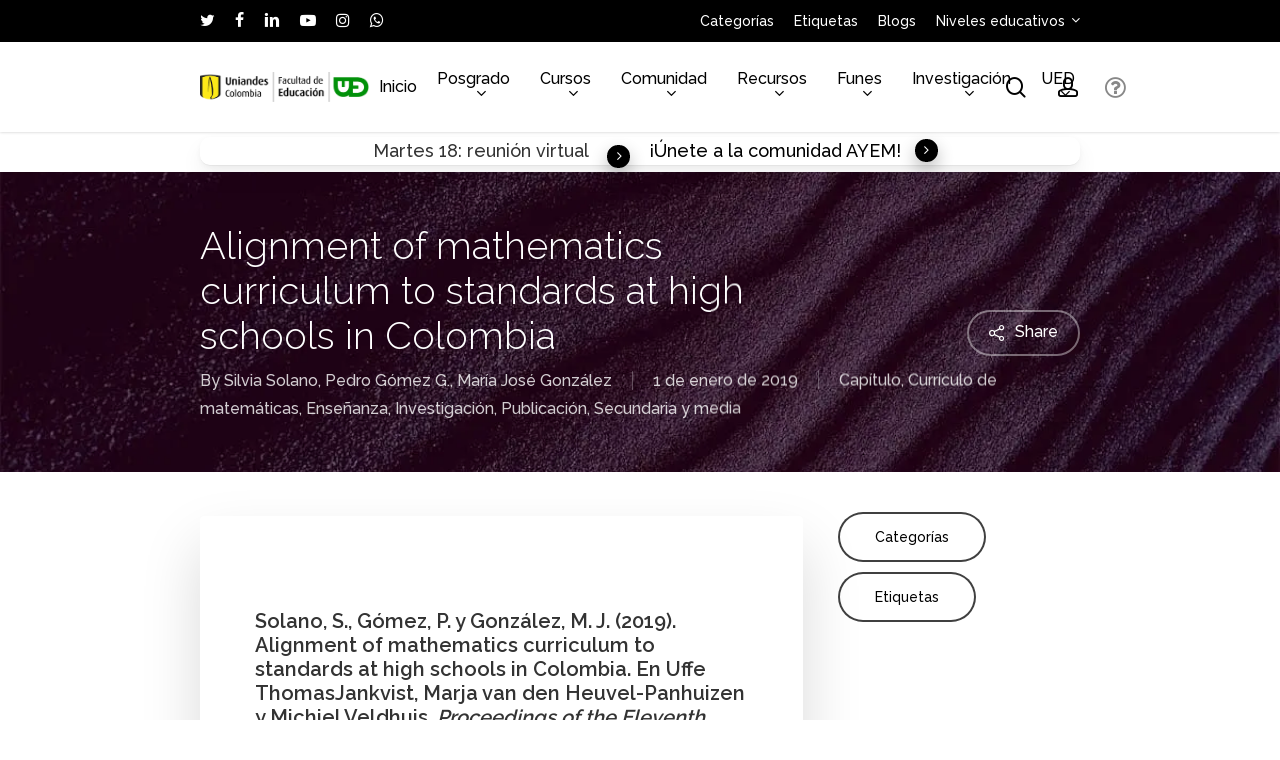

--- FILE ---
content_type: text/html; charset=UTF-8
request_url: https://ued.uniandes.edu.co/alignment-of-mathematics-curriculum-to-standards-at-high-schools-in-colombia_Pub/
body_size: 50758
content:
<!doctype html>
<html lang="es" class="no-js">
<head>
<meta charset="UTF-8">
<meta name="viewport" content="width=device-width, initial-scale=1, maximum-scale=1, user-scalable=0" /><title>Alignment mathematics curriculum standards high schools Colombia</title>
<meta name='robots' content='max-image-preview:large' />
<style>img:is([sizes="auto" i], [sizes^="auto," i]) { contain-intrinsic-size: 3000px 1500px }</style>
<link rel='dns-prefetch' href='//fonts.googleapis.com' />
<link rel='dns-prefetch' href='//b2279832.smushcdn.com' />
<link rel="alternate" type="application/rss+xml" title="UED &raquo; Feed" href="https://ued.uniandes.edu.co/feed/" />
<link rel="alternate" type="application/rss+xml" title="UED &raquo; Feed de los comentarios" href="https://ued.uniandes.edu.co/comments/feed/" />
<link rel="alternate" type="application/rss+xml" title="UED &raquo; Comentario Alignment of mathematics curriculum to standards at high schools in Colombia del feed" href="https://ued.uniandes.edu.co/alignment-of-mathematics-curriculum-to-standards-at-high-schools-in-colombia_pub/feed/" />
<style>
.lazyload,
.lazyloading {
max-width: 100%;
}
</style>
<link rel="preload" href="https://ued.uniandes.edu.co/wp-content/themes/salient/css/fonts/icomoon.woff?v=1.6" as="font" type="font/woff" crossorigin="anonymous"><style id='classic-theme-styles-inline-css' type='text/css'>
/*! This file is auto-generated */
.wp-block-button__link{color:#fff;background-color:#32373c;border-radius:9999px;box-shadow:none;text-decoration:none;padding:calc(.667em + 2px) calc(1.333em + 2px);font-size:1.125em}.wp-block-file__button{background:#32373c;color:#fff;text-decoration:none}
</style>
<link rel='stylesheet' id='um_fonticons_ii-css' href='https://ued.uniandes.edu.co/wp-content/plugins/ultimate-member/assets/libs/legacy/fonticons/fonticons-ii.min.css?ver=2.10.6' type='text/css' media='all' />
<link rel='stylesheet' id='um_fonticons_fa-css' href='https://ued.uniandes.edu.co/wp-content/plugins/ultimate-member/assets/libs/legacy/fonticons/fonticons-fa.min.css?ver=2.10.6' type='text/css' media='all' />
<link rel='stylesheet' id='um_followers-css' href='https://ued.uniandes.edu.co/wp-content/plugins/um-followers/assets/css/um-followers.min.css?ver=2.3.4' type='text/css' media='all' />
<link rel='stylesheet' id='um_ui-css' href='https://ued.uniandes.edu.co/wp-content/plugins/ultimate-member/assets/libs/jquery-ui/jquery-ui.min.css?ver=1.13.2' type='text/css' media='all' />
<link rel='stylesheet' id='um_tipsy-css' href='https://ued.uniandes.edu.co/wp-content/plugins/ultimate-member/assets/libs/tipsy/tipsy.min.css?ver=1.0.0a' type='text/css' media='all' />
<link rel='stylesheet' id='um_raty-css' href='https://ued.uniandes.edu.co/wp-content/plugins/ultimate-member/assets/libs/raty/um-raty.min.css?ver=2.6.0' type='text/css' media='all' />
<link rel='stylesheet' id='select2-css' href='https://ued.uniandes.edu.co/wp-content/plugins/ultimate-member/assets/libs/select2/select2.min.css?ver=4.0.13' type='text/css' media='all' />
<link rel='stylesheet' id='um_fileupload-css' href='https://ued.uniandes.edu.co/wp-content/plugins/ultimate-member/assets/css/um-fileupload.min.css?ver=2.10.6' type='text/css' media='all' />
<link rel='stylesheet' id='um_confirm-css' href='https://ued.uniandes.edu.co/wp-content/plugins/ultimate-member/assets/libs/um-confirm/um-confirm.min.css?ver=1.0' type='text/css' media='all' />
<link rel='stylesheet' id='um_datetime-css' href='https://ued.uniandes.edu.co/wp-content/plugins/ultimate-member/assets/libs/pickadate/default.min.css?ver=3.6.2' type='text/css' media='all' />
<link rel='stylesheet' id='um_datetime_date-css' href='https://ued.uniandes.edu.co/wp-content/plugins/ultimate-member/assets/libs/pickadate/default.date.min.css?ver=3.6.2' type='text/css' media='all' />
<link rel='stylesheet' id='um_datetime_time-css' href='https://ued.uniandes.edu.co/wp-content/plugins/ultimate-member/assets/libs/pickadate/default.time.min.css?ver=3.6.2' type='text/css' media='all' />
<link rel='stylesheet' id='um_fontawesome-css' href='https://ued.uniandes.edu.co/wp-content/plugins/ultimate-member/assets/css/um-fontawesome.min.css?ver=6.5.2' type='text/css' media='all' />
<link rel='stylesheet' id='um_common-css' href='https://ued.uniandes.edu.co/wp-content/plugins/ultimate-member/assets/css/common.min.css?ver=2.10.6' type='text/css' media='all' />
<link rel='stylesheet' id='um_responsive-css' href='https://ued.uniandes.edu.co/wp-content/plugins/ultimate-member/assets/css/um-responsive.min.css?ver=2.10.6' type='text/css' media='all' />
<link rel='stylesheet' id='um_modal-css' href='https://ued.uniandes.edu.co/wp-content/plugins/ultimate-member/assets/css/um-modal.min.css?ver=2.10.6' type='text/css' media='all' />
<link rel='stylesheet' id='um_styles-css' href='https://ued.uniandes.edu.co/wp-content/plugins/ultimate-member/assets/css/um-styles.min.css?ver=2.10.6' type='text/css' media='all' />
<link rel='stylesheet' id='um_friends-css' href='https://ued.uniandes.edu.co/wp-content/plugins/um-friends/assets/css/um-friends.min.css?ver=2.3.3' type='text/css' media='all' />
<style id='global-styles-inline-css' type='text/css'>
:root{--wp--preset--aspect-ratio--square: 1;--wp--preset--aspect-ratio--4-3: 4/3;--wp--preset--aspect-ratio--3-4: 3/4;--wp--preset--aspect-ratio--3-2: 3/2;--wp--preset--aspect-ratio--2-3: 2/3;--wp--preset--aspect-ratio--16-9: 16/9;--wp--preset--aspect-ratio--9-16: 9/16;--wp--preset--color--black: #000000;--wp--preset--color--cyan-bluish-gray: #abb8c3;--wp--preset--color--white: #ffffff;--wp--preset--color--pale-pink: #f78da7;--wp--preset--color--vivid-red: #cf2e2e;--wp--preset--color--luminous-vivid-orange: #ff6900;--wp--preset--color--luminous-vivid-amber: #fcb900;--wp--preset--color--light-green-cyan: #7bdcb5;--wp--preset--color--vivid-green-cyan: #00d084;--wp--preset--color--pale-cyan-blue: #8ed1fc;--wp--preset--color--vivid-cyan-blue: #0693e3;--wp--preset--color--vivid-purple: #9b51e0;--wp--preset--gradient--vivid-cyan-blue-to-vivid-purple: linear-gradient(135deg,rgba(6,147,227,1) 0%,rgb(155,81,224) 100%);--wp--preset--gradient--light-green-cyan-to-vivid-green-cyan: linear-gradient(135deg,rgb(122,220,180) 0%,rgb(0,208,130) 100%);--wp--preset--gradient--luminous-vivid-amber-to-luminous-vivid-orange: linear-gradient(135deg,rgba(252,185,0,1) 0%,rgba(255,105,0,1) 100%);--wp--preset--gradient--luminous-vivid-orange-to-vivid-red: linear-gradient(135deg,rgba(255,105,0,1) 0%,rgb(207,46,46) 100%);--wp--preset--gradient--very-light-gray-to-cyan-bluish-gray: linear-gradient(135deg,rgb(238,238,238) 0%,rgb(169,184,195) 100%);--wp--preset--gradient--cool-to-warm-spectrum: linear-gradient(135deg,rgb(74,234,220) 0%,rgb(151,120,209) 20%,rgb(207,42,186) 40%,rgb(238,44,130) 60%,rgb(251,105,98) 80%,rgb(254,248,76) 100%);--wp--preset--gradient--blush-light-purple: linear-gradient(135deg,rgb(255,206,236) 0%,rgb(152,150,240) 100%);--wp--preset--gradient--blush-bordeaux: linear-gradient(135deg,rgb(254,205,165) 0%,rgb(254,45,45) 50%,rgb(107,0,62) 100%);--wp--preset--gradient--luminous-dusk: linear-gradient(135deg,rgb(255,203,112) 0%,rgb(199,81,192) 50%,rgb(65,88,208) 100%);--wp--preset--gradient--pale-ocean: linear-gradient(135deg,rgb(255,245,203) 0%,rgb(182,227,212) 50%,rgb(51,167,181) 100%);--wp--preset--gradient--electric-grass: linear-gradient(135deg,rgb(202,248,128) 0%,rgb(113,206,126) 100%);--wp--preset--gradient--midnight: linear-gradient(135deg,rgb(2,3,129) 0%,rgb(40,116,252) 100%);--wp--preset--font-size--small: 13px;--wp--preset--font-size--medium: 20px;--wp--preset--font-size--large: 36px;--wp--preset--font-size--x-large: 42px;--wp--preset--spacing--20: 0.44rem;--wp--preset--spacing--30: 0.67rem;--wp--preset--spacing--40: 1rem;--wp--preset--spacing--50: 1.5rem;--wp--preset--spacing--60: 2.25rem;--wp--preset--spacing--70: 3.38rem;--wp--preset--spacing--80: 5.06rem;--wp--preset--shadow--natural: 6px 6px 9px rgba(0, 0, 0, 0.2);--wp--preset--shadow--deep: 12px 12px 50px rgba(0, 0, 0, 0.4);--wp--preset--shadow--sharp: 6px 6px 0px rgba(0, 0, 0, 0.2);--wp--preset--shadow--outlined: 6px 6px 0px -3px rgba(255, 255, 255, 1), 6px 6px rgba(0, 0, 0, 1);--wp--preset--shadow--crisp: 6px 6px 0px rgba(0, 0, 0, 1);}:where(.is-layout-flex){gap: 0.5em;}:where(.is-layout-grid){gap: 0.5em;}body .is-layout-flex{display: flex;}.is-layout-flex{flex-wrap: wrap;align-items: center;}.is-layout-flex > :is(*, div){margin: 0;}body .is-layout-grid{display: grid;}.is-layout-grid > :is(*, div){margin: 0;}:where(.wp-block-columns.is-layout-flex){gap: 2em;}:where(.wp-block-columns.is-layout-grid){gap: 2em;}:where(.wp-block-post-template.is-layout-flex){gap: 1.25em;}:where(.wp-block-post-template.is-layout-grid){gap: 1.25em;}.has-black-color{color: var(--wp--preset--color--black) !important;}.has-cyan-bluish-gray-color{color: var(--wp--preset--color--cyan-bluish-gray) !important;}.has-white-color{color: var(--wp--preset--color--white) !important;}.has-pale-pink-color{color: var(--wp--preset--color--pale-pink) !important;}.has-vivid-red-color{color: var(--wp--preset--color--vivid-red) !important;}.has-luminous-vivid-orange-color{color: var(--wp--preset--color--luminous-vivid-orange) !important;}.has-luminous-vivid-amber-color{color: var(--wp--preset--color--luminous-vivid-amber) !important;}.has-light-green-cyan-color{color: var(--wp--preset--color--light-green-cyan) !important;}.has-vivid-green-cyan-color{color: var(--wp--preset--color--vivid-green-cyan) !important;}.has-pale-cyan-blue-color{color: var(--wp--preset--color--pale-cyan-blue) !important;}.has-vivid-cyan-blue-color{color: var(--wp--preset--color--vivid-cyan-blue) !important;}.has-vivid-purple-color{color: var(--wp--preset--color--vivid-purple) !important;}.has-black-background-color{background-color: var(--wp--preset--color--black) !important;}.has-cyan-bluish-gray-background-color{background-color: var(--wp--preset--color--cyan-bluish-gray) !important;}.has-white-background-color{background-color: var(--wp--preset--color--white) !important;}.has-pale-pink-background-color{background-color: var(--wp--preset--color--pale-pink) !important;}.has-vivid-red-background-color{background-color: var(--wp--preset--color--vivid-red) !important;}.has-luminous-vivid-orange-background-color{background-color: var(--wp--preset--color--luminous-vivid-orange) !important;}.has-luminous-vivid-amber-background-color{background-color: var(--wp--preset--color--luminous-vivid-amber) !important;}.has-light-green-cyan-background-color{background-color: var(--wp--preset--color--light-green-cyan) !important;}.has-vivid-green-cyan-background-color{background-color: var(--wp--preset--color--vivid-green-cyan) !important;}.has-pale-cyan-blue-background-color{background-color: var(--wp--preset--color--pale-cyan-blue) !important;}.has-vivid-cyan-blue-background-color{background-color: var(--wp--preset--color--vivid-cyan-blue) !important;}.has-vivid-purple-background-color{background-color: var(--wp--preset--color--vivid-purple) !important;}.has-black-border-color{border-color: var(--wp--preset--color--black) !important;}.has-cyan-bluish-gray-border-color{border-color: var(--wp--preset--color--cyan-bluish-gray) !important;}.has-white-border-color{border-color: var(--wp--preset--color--white) !important;}.has-pale-pink-border-color{border-color: var(--wp--preset--color--pale-pink) !important;}.has-vivid-red-border-color{border-color: var(--wp--preset--color--vivid-red) !important;}.has-luminous-vivid-orange-border-color{border-color: var(--wp--preset--color--luminous-vivid-orange) !important;}.has-luminous-vivid-amber-border-color{border-color: var(--wp--preset--color--luminous-vivid-amber) !important;}.has-light-green-cyan-border-color{border-color: var(--wp--preset--color--light-green-cyan) !important;}.has-vivid-green-cyan-border-color{border-color: var(--wp--preset--color--vivid-green-cyan) !important;}.has-pale-cyan-blue-border-color{border-color: var(--wp--preset--color--pale-cyan-blue) !important;}.has-vivid-cyan-blue-border-color{border-color: var(--wp--preset--color--vivid-cyan-blue) !important;}.has-vivid-purple-border-color{border-color: var(--wp--preset--color--vivid-purple) !important;}.has-vivid-cyan-blue-to-vivid-purple-gradient-background{background: var(--wp--preset--gradient--vivid-cyan-blue-to-vivid-purple) !important;}.has-light-green-cyan-to-vivid-green-cyan-gradient-background{background: var(--wp--preset--gradient--light-green-cyan-to-vivid-green-cyan) !important;}.has-luminous-vivid-amber-to-luminous-vivid-orange-gradient-background{background: var(--wp--preset--gradient--luminous-vivid-amber-to-luminous-vivid-orange) !important;}.has-luminous-vivid-orange-to-vivid-red-gradient-background{background: var(--wp--preset--gradient--luminous-vivid-orange-to-vivid-red) !important;}.has-very-light-gray-to-cyan-bluish-gray-gradient-background{background: var(--wp--preset--gradient--very-light-gray-to-cyan-bluish-gray) !important;}.has-cool-to-warm-spectrum-gradient-background{background: var(--wp--preset--gradient--cool-to-warm-spectrum) !important;}.has-blush-light-purple-gradient-background{background: var(--wp--preset--gradient--blush-light-purple) !important;}.has-blush-bordeaux-gradient-background{background: var(--wp--preset--gradient--blush-bordeaux) !important;}.has-luminous-dusk-gradient-background{background: var(--wp--preset--gradient--luminous-dusk) !important;}.has-pale-ocean-gradient-background{background: var(--wp--preset--gradient--pale-ocean) !important;}.has-electric-grass-gradient-background{background: var(--wp--preset--gradient--electric-grass) !important;}.has-midnight-gradient-background{background: var(--wp--preset--gradient--midnight) !important;}.has-small-font-size{font-size: var(--wp--preset--font-size--small) !important;}.has-medium-font-size{font-size: var(--wp--preset--font-size--medium) !important;}.has-large-font-size{font-size: var(--wp--preset--font-size--large) !important;}.has-x-large-font-size{font-size: var(--wp--preset--font-size--x-large) !important;}
:where(.wp-block-post-template.is-layout-flex){gap: 1.25em;}:where(.wp-block-post-template.is-layout-grid){gap: 1.25em;}
:where(.wp-block-columns.is-layout-flex){gap: 2em;}:where(.wp-block-columns.is-layout-grid){gap: 2em;}
:root :where(.wp-block-pullquote){font-size: 1.5em;line-height: 1.6;}
</style>
<link rel='stylesheet' id='salient-social-css' href='https://ued.uniandes.edu.co/wp-content/plugins/salient-social/css/style.css?ver=1.2.4' type='text/css' media='all' />
<style id='salient-social-inline-css' type='text/css'>
.sharing-default-minimal .nectar-love.loved,
body .nectar-social[data-color-override="override"].fixed > a:before, 
body .nectar-social[data-color-override="override"].fixed .nectar-social-inner a,
.sharing-default-minimal .nectar-social[data-color-override="override"] .nectar-social-inner a:hover,
.nectar-social.vertical[data-color-override="override"] .nectar-social-inner a:hover {
background-color: #059033;
}
.nectar-social.hover .nectar-love.loved,
.nectar-social.hover > .nectar-love-button a:hover,
.nectar-social[data-color-override="override"].hover > div a:hover,
#single-below-header .nectar-social[data-color-override="override"].hover > div a:hover,
.nectar-social[data-color-override="override"].hover .share-btn:hover,
.sharing-default-minimal .nectar-social[data-color-override="override"] .nectar-social-inner a {
border-color: #059033;
}
#single-below-header .nectar-social.hover .nectar-love.loved i,
#single-below-header .nectar-social.hover[data-color-override="override"] a:hover,
#single-below-header .nectar-social.hover[data-color-override="override"] a:hover i,
#single-below-header .nectar-social.hover .nectar-love-button a:hover i,
.nectar-love:hover i,
.hover .nectar-love:hover .total_loves,
.nectar-love.loved i,
.nectar-social.hover .nectar-love.loved .total_loves,
.nectar-social.hover .share-btn:hover, 
.nectar-social[data-color-override="override"].hover .nectar-social-inner a:hover,
.nectar-social[data-color-override="override"].hover > div:hover span,
.sharing-default-minimal .nectar-social[data-color-override="override"] .nectar-social-inner a:not(:hover) i,
.sharing-default-minimal .nectar-social[data-color-override="override"] .nectar-social-inner a:not(:hover) {
color: #059033;
}
</style>
<link rel='stylesheet' id='um-user-bookmarks-css' href='https://ued.uniandes.edu.co/wp-content/plugins/um-user-bookmarks/assets/css/um-user-bookmarks.min.css?ver=2.1.6' type='text/css' media='all' />
<link rel='stylesheet' id='katex-css-css' href='https://ued.uniandes.edu.co/wp-content/themes/salient-child/katex/katex.min.css?ver=6.8.3' type='text/css' media='all' />
<link rel='stylesheet' id='salient-grid-system-css' href='https://ued.uniandes.edu.co/wp-content/themes/salient/css/build/grid-system.css?ver=16.1.3' type='text/css' media='all' />
<link rel='stylesheet' id='main-styles-css' href='https://ued.uniandes.edu.co/wp-content/themes/salient/css/build/style.css?ver=16.1.3' type='text/css' media='all' />
<link rel='stylesheet' id='nectar-header-layout-centered-menu-css' href='https://ued.uniandes.edu.co/wp-content/themes/salient/css/build/header/header-layout-centered-menu.css?ver=16.1.3' type='text/css' media='all' />
<link rel='stylesheet' id='nectar-header-secondary-nav-css' href='https://ued.uniandes.edu.co/wp-content/themes/salient/css/build/header/header-secondary-nav.css?ver=16.1.3' type='text/css' media='all' />
<link rel='stylesheet' id='nectar-single-styles-css' href='https://ued.uniandes.edu.co/wp-content/themes/salient/css/build/single.css?ver=16.1.3' type='text/css' media='all' />
<link rel='stylesheet' id='nectar-element-highlighted-text-css' href='https://ued.uniandes.edu.co/wp-content/themes/salient/css/build/elements/element-highlighted-text.css?ver=16.1.3' type='text/css' media='all' />
<link rel='stylesheet' id='nectar-element-recent-posts-css' href='https://ued.uniandes.edu.co/wp-content/themes/salient/css/build/elements/element-recent-posts.css?ver=16.1.3' type='text/css' media='all' />
<link rel='stylesheet' id='responsive-css' href='https://ued.uniandes.edu.co/wp-content/themes/salient/css/build/responsive.css?ver=16.1.3' type='text/css' media='all' />
<link rel='stylesheet' id='skin-material-css' href='https://ued.uniandes.edu.co/wp-content/themes/salient/css/build/skin-material.css?ver=16.1.3' type='text/css' media='all' />
<style id='skin-material-inline-css' type='text/css'>
.nectar-color-accent-color,body a,label span,body [class^="icon-"].icon-default-style,.blog-recent[data-style*="classic_enhanced"] .post-meta a:hover i,.masonry.classic_enhanced .post .post-meta a:hover i,.comment-list .comment-meta a:hover,.comment-list .comment-meta a:focus,.comment-author a:hover,.comment-author a:focus,.post .post-header h2 a,.post .post-header a:hover,.post .post-header a:focus,#single-below-header a:hover,#single-below-header a:focus,.comment-list .pingback .comment-body > a:hover,[data-style="list_featured_first_row"] .meta-category a,[data-style="list_featured_first_row"] .meta-category a,.nectar-fancy-box[data-style="color_box_hover"][data-color="accent-color"] .icon-default-style,div[data-style="minimal"] .toggle:hover > .toggle-title a,div[data-style="minimal"] .toggle.open > .toggle-title a,#footer-outer #copyright li a i:hover,.ascend .comment-list .reply a,body.material .widget:not(.nectar_popular_posts_widget):not(.recent_posts_extra_widget) li a:hover,body.material #sidebar .widget:not(.nectar_popular_posts_widget):not(.recent_posts_extra_widget) li a:hover,body.material #footer-outer .widget:not(.nectar_popular_posts_widget):not(.recent_posts_extra_widget) li a:hover,#top nav .sf-menu .current_page_item > a .sf-sub-indicator i,#top nav .sf-menu .current_page_ancestor > a .sf-sub-indicator i,.sf-menu > .current_page_ancestor > a > .sf-sub-indicator i,.material .widget .tagcloud a,#single-below-header a:hover [class^="icon-"],.wpcf7-form .wpcf7-not-valid-tip,#header-outer .nectar-menu-label{color:#059033;}#header-outer:not(.transparent) .nectar-mobile-only.mobile-header .menu-title-text:after{border-color:#059033!important;}#header-outer #top nav > ul > .button_bordered > a:hover,#header-outer:not(.transparent) #social-in-menu a i:after,.sf-menu > li > a:hover > .sf-sub-indicator i,.sf-menu > li > a:active > .sf-sub-indicator i,.sf-menu > .sfHover > a > .sf-sub-indicator i,.sf-menu .megamenu > ul > li:hover > a,#header-outer nav > ul > .megamenu > ul > li > a:hover,#header-outer nav > ul > .megamenu > ul > .sfHover > a,#header-outer nav > ul > .megamenu > ul > li > a:focus,#top nav ul #nectar-user-account a:hover span,#top nav ul #search-btn a:hover span,#top nav ul .slide-out-widget-area-toggle a:hover span,body.material:not([data-header-color="custom"]) #header-outer:not([data-format="left-header"]) #top ul.cart_list a:hover,body.material #header-outer:not(.transparent) .cart-outer:hover .cart-menu-wrap .icon-salient-cart,#header-outer:not([data-format="left-header"]) nav > ul > .megamenu ul ul .current-menu-item.has-ul > a,#header-outer:not([data-format="left-header"]) nav > ul > .megamenu ul ul .current-menu-ancestor.has-ul > a,body #header-secondary-outer #social a:hover i,body #header-secondary-outer #social a:focus i,#footer-outer a:focus,#footer-outer a:hover,.recent-posts .post-header a:hover,.result a:hover,.post-area.standard-minimal .post .post-meta .date a,.post-area.standard-minimal .post .post-header h2 a:hover,.post-area.standard-minimal .post .more-link:hover span,.post-area.standard-minimal .post .more-link span:after,.post-area.standard-minimal .post .minimal-post-meta a:hover,.single .post .post-meta a:hover,.single .post .post-meta a:focus,.single #single-meta div a:hover i,.single #single-meta div:hover > a,.single #single-meta div:focus > a,.result .title a,.circle-border,.home .blog-recent:not([data-style="list_featured_first_row"]) .col .post-header a:hover,.home .blog-recent .col .post-header h3 a,.project-attrs li i,.nectar-milestone .number.accent-color,body #portfolio-nav a:hover i,span.accent-color,.portfolio-items .nectar-love:hover i,.portfolio-items .nectar-love.loved i,body .hovered .nectar-love i,body:not(.material) #search-outer #search #close a span:hover,.carousel-wrap[data-full-width="true"] .carousel-heading a:hover i,#search-outer .ui-widget-content li:hover *,#search-outer .ui-widget-content .ui-state-focus *,.portfolio-filters-inline .container ul li .active,.svg-icon-holder[data-color="accent-color"],.team-member .accent-color:hover,.blog-recent[data-style="minimal"] .col > span,.blog-recent[data-style="title_only"] .col:hover .post-header .title,body #pagination .page-numbers.prev:hover,body #pagination .page-numbers.next:hover,body #pagination a.page-numbers:hover,body #pagination a.page-numbers:focus,body[data-form-submit="see-through"] input[type=submit],body[data-form-submit="see-through"] button[type=submit],.nectar_icon_wrap[data-color="accent-color"] i,.nectar_team_member_close .inner:before,body:not([data-header-format="left-header"]) nav > ul > .megamenu > ul > li > ul > .has-ul > a:hover,body:not([data-header-format="left-header"]) nav > ul > .megamenu > ul > li > ul > .has-ul > a:focus,.masonry.material .masonry-blog-item .meta-category a,body .wpb_row .span_12 .portfolio-filters-inline[data-color-scheme="accent-color-underline"].full-width-section .active,body .wpb_row .span_12 .portfolio-filters-inline[data-color-scheme="accent-color-underline"].full-width-section a:hover,.material .comment-list .reply a:hover,.material .comment-list .reply a:focus,.material .widget li:not(.has-img) a:hover .post-title,.material #sidebar .widget li:not(.has-img) a:hover .post-title,.material #sidebar .widget ul[data-style="featured-image-left"] li a:hover .post-title,.material #sidebar .widget .tagcloud a,.single.material .post-area .content-inner > .post-tags a,.post-area.featured_img_left .meta-category a,.post-meta .icon-salient-heart-2.loved,body.material .nectar-button.see-through.accent-color[data-color-override="false"],div[data-style="minimal_small"] .toggle.accent-color > .toggle-title a:hover,div[data-style="minimal_small"] .toggle.accent-color.open > .toggle-title a,.testimonial_slider[data-rating-color="accent-color"] .star-rating .filled:before,.nectar_single_testimonial[data-color="accent-color"] p .open-quote,.nectar-quick-view-box .star-rating,.widget_search .search-form button[type=submit] .icon-salient-search,body.search-no-results .search-form button[type=submit] .icon-salient-search{color:#059033!important;}#header-outer #mobile-menu ul li[class*="current"] > a,#header-outer #mobile-menu ul li a:hover,#header-outer #mobile-menu ul li a:focus,#header-outer #mobile-menu ul li a:hover .sf-sub-indicator i,#header-outer #mobile-menu ul li a:focus .sf-sub-indicator i{color:#059033;}.nectar-bg-accent-color,.nectar-bg-hover-accent-color:hover,#ajax-content-wrap .nectar-bg-pseudo-accent-color:before,[data-style="list_featured_first_row"] .meta-category a:before,.tabbed > ul li .active-tab,.tabbed > ul li .active-tab:hover,.wpb_row .nectar-post-grid-filters[data-active-color="accent-color"] a:after,.testimonial_slider[data-style="multiple_visible"][data-color*="accent-color"] .flickity-page-dots .dot.is-selected:before,.testimonial_slider[data-style="multiple_visible"][data-color*="accent-color"] blockquote.is-selected p,.nectar_video_lightbox.nectar-button[data-color="default-accent-color"],.nectar_video_lightbox.nectar-button[data-color="transparent-accent-color"]:hover,.nectar-cta[data-color="accent-color"]:not([data-style="material"]) .link_wrap,.flex-direction-nav a,.carousel-prev:hover,.carousel-next:hover,.nectar-flickity[data-controls*="arrows_overlaid"][data-control-color="accent-color"] .flickity-prev-next-button:hover:before,.nectar-flickity[data-controls="default"][data-control-color="accent-color"] .flickity-page-dots .dot:before,.nectar-flickity[data-controls="touch_total"][data-control-color="accent-color"] .visualized-total span,[class*=" icon-"],.toggle.open > .toggle-title a,div[data-style="minimal"] .toggle.open > .toggle-title i:after,div[data-style="minimal"] .toggle:hover > .toggle-title i:after,div[data-style="minimal"] .toggle.open > .toggle-title i:before,div[data-style="minimal"] .toggle:hover > .toggle-title i:before,div[data-style="minimal_small"] .toggle.accent-color > .toggle-title:after,.main-content .widget_calendar caption,#footer-outer .widget_calendar caption,.post .more-link span:hover,.post.format-quote .post-content .quote-inner,.post.format-link .post-content .link-inner,.nectar-post-grid-wrap[data-load-more-color="accent-color"] .load-more:hover,.format-status .post-content .status-inner,.nectar-post-grid-item.nectar-new-item .inner:before,input[type=submit]:hover,input[type="button"]:hover,body[data-form-submit="regular"] input[type=submit],body[data-form-submit="regular"] button[type=submit],body[data-form-submit="regular"] .container-wrap .span_12.light input[type=submit]:hover,body[data-form-submit="regular"] .container-wrap .span_12.light button[type=submit]:hover,#slide-out-widget-area,#slide-out-widget-area-bg.fullscreen,#slide-out-widget-area-bg.fullscreen-split,#slide-out-widget-area-bg.fullscreen-alt .bg-inner,body.material #slide-out-widget-area-bg.slide-out-from-right,.widget .material .widget .tagcloud a:before,.nectar-hor-list-item[data-hover-effect="full_border"][data-color="accent-color"] .nectar-list-item-btn:hover,#header-outer[data-lhe="animated_underline"] .nectar-header-text-content a:after,.nectar-slide-in-cart.style_slide_in_click .widget_shopping_cart .nectar-notice,.woocommerce #review_form #respond .form-submit #submit,#header-outer .nectar-menu-label:before{background-color:#059033;}.orbit-wrapper .slider-nav .right,.orbit-wrapper .slider-nav .left,.progress li span,.nectar-progress-bar span,#footer-outer #footer-widgets .col .tagcloud a:hover,#sidebar .widget .tagcloud a:hover,#fp-nav.tooltip ul li .fp-tooltip .tooltip-inner,#pagination .next a:hover,#pagination .prev a:hover,.comment-list .reply a:hover,.comment-list .reply a:focus,.icon-normal,.bar_graph li span,.nectar-button[data-color-override="false"].regular-button,.nectar-button.tilt.accent-color,body .swiper-slide .button.transparent_2 .primary-color:hover,#footer-outer #footer-widgets .col input[type="submit"],.blog-recent .more-link span:hover,.post-tags a:hover,#to-top:hover,#to-top.dark:hover,body[data-button-style*="rounded"] #to-top:after,#pagination a.page-numbers:hover,#pagination span.page-numbers.current,.portfolio-items .col[data-default-color="true"] .work-item:not(.style-3) .work-info-bg,.portfolio-items .col[data-default-color="true"] .bottom-meta,.portfolio-items .col.nectar-new-item .inner-wrap:before,.portfolio-filters-inline[data-color-scheme="accent-color-underline"] a:after,.portfolio-filters a,.portfolio-filters #sort-portfolio,.project-attrs li span,.portfolio-filters,.portfolio-filters-inline[data-color-scheme="accent-color"],.bottom_controls #portfolio-nav .controls li a i:after,.bottom_controls #portfolio-nav ul:first-child li#all-items a:hover i,.single-portfolio .facebook-share a:hover,.single-portfolio .twitter-share a:hover,.single-portfolio .pinterest-share a:hover,.single-post .facebook-share a:hover,.single-post .twitter-share a:hover,.single-post .pinterest-share a:hover,.mejs-controls .mejs-time-rail .mejs-time-current,.mejs-controls .mejs-volume-button .mejs-volume-slider .mejs-volume-current,.mejs-controls .mejs-horizontal-volume-slider .mejs-horizontal-volume-current,.post.quote .content-inner .quote-inner .whole-link,.masonry.classic_enhanced .post.quote.wide_tall .post-content a:hover .quote-inner,.masonry.classic_enhanced .post.link.wide_tall .post-content a:hover .link-inner,.iosSlider .prev_slide:hover,.iosSlider .next_slide:hover,#header-outer .widget_shopping_cart a.button,#header-outer a.cart-contents .cart-wrap span,#header-outer #mobile-cart-link .cart-wrap span,#top nav ul .slide-out-widget-area-toggle a:hover .lines,#top nav ul .slide-out-widget-area-toggle a:hover .lines:after,#top nav ul .slide-out-widget-area-toggle a:hover .lines:before,#top nav ul .slide-out-widget-area-toggle a:hover .lines-button:after,#header-outer .widget_shopping_cart a.button,body[data-header-format="left-header"] #header-outer[data-lhe="animated_underline"] #top nav ul li:not([class*="button_"]) > a span:after,#buddypress a.button:focus,.swiper-slide .button.solid_color a,.swiper-slide .button.solid_color_2 a,.select2-container .select2-choice:hover,.select2-dropdown-open .select2-choice,body[data-fancy-form-rcs="1"] .select2-container--default .select2-selection--single:hover,body[data-fancy-form-rcs="1"] .select2-container--default.select2-container--open .select2-selection--single,#top nav > ul > .button_solid_color > a:before,#header-outer.transparent #top nav > ul > .button_solid_color > a:before,.twentytwenty-handle,.twentytwenty-horizontal .twentytwenty-handle:before,.twentytwenty-horizontal .twentytwenty-handle:after,.twentytwenty-vertical .twentytwenty-handle:before,.twentytwenty-vertical .twentytwenty-handle:after,.masonry.classic_enhanced .posts-container article .meta-category a:hover,.blog-recent[data-style*="classic_enhanced"] .meta-category a:hover,.masonry.classic_enhanced .posts-container article .video-play-button,.masonry.material .masonry-blog-item .meta-category a:before,.material.masonry .masonry-blog-item .video-play-button,.masonry.material .quote-inner:before,.masonry.material .link-inner:before,.nectar-recent-posts-slider .container .strong span:before,#page-header-bg[data-post-hs="default_minimal"] .inner-wrap > a:hover,#page-header-bg[data-post-hs="default_minimal"] .inner-wrap > a:focus,.single .heading-title[data-header-style="default_minimal"] .meta-category a:hover,.single .heading-title[data-header-style="default_minimal"] .meta-category a:focus,.nectar-fancy-box:after,.divider-small-border[data-color="accent-color"],.divider-border[data-color="accent-color"],.nectar-animated-title[data-color="accent-color"] .nectar-animated-title-inner:after,#fp-nav:not(.light-controls).tooltip_alt ul li a span:after,#fp-nav.tooltip_alt ul li a span:after,.nectar-video-box[data-color="default-accent-color"] .nectar_video_lightbox,body .nectar-video-box[data-color="default-accent-color"][data-hover="zoom_button"] .nectar_video_lightbox:after,.nectar_video_lightbox.play_button_with_text[data-color="default-accent-color"]:not([data-style="small"]) .play > .inner-wrap:before,.span_12.dark .owl-theme .owl-dots .owl-dot.active span,.span_12.dark .owl-theme .owl-dots .owl-dot:hover span,.nectar-recent-posts-single_featured .strong a,.post-area.standard-minimal .post .more-link span:before,.nectar-slide-in-cart .widget_shopping_cart a.button,.related-posts[data-style="material"] .meta-category a:before,.post-area.featured_img_left .meta-category a:before,body.material #page-header-bg.fullscreen-header .inner-wrap >a,.nectar-hor-list-item[data-color="accent-color"]:before,.material #sidebar .widget .tagcloud a:before,.single .post-area .content-inner > .post-tags a:before,.auto_meta_overlaid_spaced .post.quote .n-post-bg:after,.auto_meta_overlaid_spaced .post.link .n-post-bg:after,.post-area.featured_img_left .posts-container .article-content-wrap .video-play-button,.post-area.featured_img_left .post .quote-inner:before,.post-area.featured_img_left .link-inner:before,.nectar-recent-posts-single_featured.multiple_featured .controls li:after,.nectar-recent-posts-single_featured.multiple_featured .controls .active:before,.nectar-fancy-box[data-color="accent-color"]:not([data-style="default"]) .box-bg:after,body.material[data-button-style^="rounded"] .nectar-button.see-through.accent-color[data-color-override="false"] i,body.material .nectar-video-box[data-color="default-accent-color"] .nectar_video_lightbox:before,.nectar_team_member_overlay .team_member_details .bio-inner .mobile-close:before,.nectar_team_member_overlay .team_member_details .bio-inner .mobile-close:after,.fancybox-navigation button:hover:before,button[type=submit]:hover,button[type=submit]:focus,body[data-form-submit="see-through"] input[type=submit]:hover,body[data-form-submit="see-through"].woocommerce #respond input#submit:hover,html body[data-form-submit="see-through"] button[type=submit]:hover,body[data-form-submit="see-through"] .container-wrap .span_12.light input[type=submit]:hover,body[data-form-submit="see-through"] .container-wrap .span_12.light button[type=submit]:hover,body.original .bypostauthor .comment-body:before,.widget_layered_nav ul.yith-wcan-label li a:hover,.widget_layered_nav ul.yith-wcan-label .chosen a,.nectar-next-section-wrap.bounce a:before,body .nectar-button.see-through-2[data-hover-color-override="false"]:hover{background-color:#059033!important;}#header-outer #top nav > ul > li:not(.megamenu) ul a:hover,#header-outer:not([data-format="left-header"]) #top nav > ul > li:not(.megamenu) .sfHover > a,#header-outer #top nav > ul > li:not(.megamenu) .sfHover > a,#header-outer:not([data-format="left-header"]) #top nav > ul > li:not(.megamenu) ul a:hover,#header-outer:not([data-format="left-header"]) #top nav > ul > li:not(.megamenu) ul .current-menu-item > a,#header-outer:not([data-format="left-header"]) #top nav > ul > li:not(.megamenu) ul .current-menu-ancestor > a,#header-outer nav > ul > .megamenu > ul ul li a:hover,#header-outer nav > ul > .megamenu > ul ul li a:focus,#header-outer nav > ul > .megamenu > ul ul .sfHover > a,#header-secondary-outer ul > li:not(.megamenu) .sfHover > a,#header-secondary-outer ul > li:not(.megamenu) ul a:hover,#header-secondary-outer ul > li:not(.megamenu) ul a:focus,body:not([data-header-format="left-header"]) #header-outer nav > ul > .megamenu > ul ul .current-menu-item > a{background-color:#059033!important;}#header-outer[data-format="left-header"] #top nav > ul > li:not(.megamenu) ul a:hover{color:#059033;}#header-outer[data-format="left-header"] .sf-menu .sub-menu .current-menu-item > a,.sf-menu ul .open-submenu > a{color:#059033!important;}body[data-form-style="minimal"] input[type=text]:focus,body[data-form-style="minimal"].woocommerce-cart table.cart .actions .coupon .input-text:focus,body[data-form-style="minimal"] textarea:focus,body[data-form-style="minimal"] input[type=email]:focus,body[data-form-style="minimal"] input[type=search]:focus,body[data-form-style="minimal"] input[type=password]:focus,body[data-form-style="minimal"] input[type=tel]:focus,body[data-form-style="minimal"] input[type=url]:focus,body[data-form-style="minimal"] input[type=date]:focus,body[data-form-style="minimal"] input[type=number]:focus,body[data-form-style="minimal"] select:focus{border-color:#059033;}.tabbed > ul li .active-tab,body.material input[type=text]:focus,body.material textarea:focus,body.material input[type=email]:focus,body.material input[type=search]:focus,body.material input[type=password]:focus,body.material input[type=tel]:focus,body.material input[type=url]:focus,body.material input[type=date]:focus,body.material input[type=number]:focus,body.material select:focus,.row .col .wp-caption .wp-caption-text,.material.woocommerce-page input#coupon_code:focus,.material #search-outer #search input[type="text"],#header-outer[data-lhe="animated_underline"] #top nav > ul > li > a .menu-title-text:after,div[data-style="minimal"] .toggle.default.open i,div[data-style="minimal"] .toggle.default:hover i,div[data-style="minimal"] .toggle.accent-color.open i,div[data-style="minimal"] .toggle.accent-color:hover i,.single #single-meta div a:hover,.single #single-meta div a:focus,.single .fullscreen-blog-header #single-below-header > span a:hover,.blog-title #single-meta .nectar-social.hover > div a:hover,.nectar-hor-list-item[data-hover-effect="full_border"][data-color="accent-color"]:hover,.material.woocommerce-page[data-form-style="default"] div input#coupon_code:focus{border-color:#059033;}body[data-form-style="minimal"] label:after,body .recent_projects_widget a:hover img,.recent_projects_widget a:hover img,#sidebar #flickr a:hover img,body .nectar-button.see-through-2[data-hover-color-override="false"]:hover,#footer-outer #flickr a:hover img,#featured article .post-title a:hover,body #featured article .post-title a:hover,div.wpcf7-validation-errors,.select2-container .select2-choice:hover,.select2-dropdown-open .select2-choice,body:not(.original) .bypostauthor img.avatar,.material blockquote::before,blockquote.wp-block-quote:before,#header-outer:not(.transparent) #top nav > ul > .button_bordered > a:hover:before,.single #project-meta ul li:not(.meta-share-count):hover a,body[data-button-style="rounded"] #pagination > a:hover,body[data-form-submit="see-through"] input[type=submit],body[data-form-submit="see-through"] button[type=submit],.span_12.dark .nectar_video_lightbox.play_button_with_text[data-color="default-accent-color"] .play:before,.span_12.dark .nectar_video_lightbox.play_button_with_text[data-color="default-accent-color"] .play:after,#header-secondary-outer[data-lhe="animated_underline"] nav > .sf-menu >li >a .menu-title-text:after,body.material .nectar-button.see-through.accent-color[data-color-override="false"],.woocommerce-page.material .widget_price_filter .ui-slider .ui-slider-handle,body[data-form-submit="see-through"] button[type=submit]:not(.search-widget-btn),.woocommerce-account[data-form-submit="see-through"] .woocommerce-form-login button.button,.woocommerce-account[data-form-submit="see-through"] .woocommerce-form-register button.button,body[data-form-submit="see-through"] .woocommerce #order_review #payment #place_order,body[data-fancy-form-rcs="1"] .select2-container--default .select2-selection--single:hover,body[data-fancy-form-rcs="1"] .select2-container--default.select2-container--open .select2-selection--single,.gallery a:hover img{border-color:#059033!important;}.nectar-highlighted-text[data-using-custom-color="false"]:not([data-style="text_outline"]) em{background-image:linear-gradient(to right,rgba(5,144,51,0.3) 0,rgba(5,144,51,0.3) 100%);}.nectar-highlighted-text[data-using-custom-color="false"][data-style="regular_underline"] a em,.nectar-highlighted-text[data-using-custom-color="false"][data-style="regular_underline"] em.has-link{background-image:linear-gradient(to right,rgba(5,144,51,0.3) 0,rgba(5,144,51,0.3) 100%),linear-gradient(to right,#059033 0,#059033 100%);}.nectar_icon_wrap .svg-icon-holder[data-color="accent-color"] svg path{stroke:#059033!important;}body.material[data-button-style^="rounded"] .nectar-button.see-through.accent-color[data-color-override="false"] i:after{box-shadow:#059033 0 8px 15px;opacity:0.24;}.nectar-fancy-box[data-style="color_box_hover"][data-color="accent-color"]:before{box-shadow:0 30px 90px #059033;}.nectar-fancy-box[data-style="hover_desc"][data-color="accent-color"] .box-bg:after{background:linear-gradient(to bottom,rgba(0,0,0,0),#059033 100%);}#footer-outer[data-link-hover="underline"][data-custom-color="false"] #footer-widgets ul:not([class*="nectar_blog_posts"]):not(.cart_list) a:not(.tag-cloud-link):not(.nectar-button),#footer-outer[data-link-hover="underline"] #footer-widgets .textwidget a:not(.nectar-button){background-image:linear-gradient(to right,#059033 0,#059033 100%);}#search-results .result .title a{background-image:linear-gradient(to right,#059033 0,#059033 100%);}.container-wrap .bottom_controls #portfolio-nav ul:first-child li#all-items a:hover i{box-shadow:-.6em 0 #059033,-.6em .6em #059033,.6em 0 #059033,.6em -.6em #059033,0 -.6em #059033,-.6em -.6em #059033,0 .6em #059033,.6em .6em #059033;}#fp-nav:not(.light-controls).tooltip_alt ul li a.active span,#fp-nav.tooltip_alt ul li a.active span{box-shadow:inset 0 0 0 2px #059033;-webkit-box-shadow:inset 0 0 0 2px #059033;}.default-loading-icon:before{border-top-color:#059033!important;}#header-outer a.cart-contents span:before,#fp-nav.tooltip ul li .fp-tooltip .tooltip-inner:after{border-color:transparent #059033!important;}body .testimonial_slider[data-style="multiple_visible"][data-color*="accent-color"] blockquote .bottom-arrow:after,body .dark .testimonial_slider[data-style="multiple_visible"][data-color*="accent-color"] blockquote .bottom-arrow:after,.portfolio-items[data-ps="6"] .bg-overlay,.portfolio-items[data-ps="6"].no-masonry .bg-overlay,.nectar_team_member_close .inner,.nectar_team_member_overlay .team_member_details .bio-inner .mobile-close{border-color:#059033;}.widget .nectar_widget[class*="nectar_blog_posts_"] .arrow-circle svg circle,.nectar-woo-flickity[data-controls="arrows-and-text"] .flickity-prev-next-button svg circle.time{stroke:#059033;}.im-icon-wrap[data-color="accent-color"] path{fill:#059033;}@media only screen and (min-width :1px) and (max-width :1000px){body #featured article .post-title > a{background-color:#059033;}body #featured article .post-title > a{border-color:#059033;}}#header-outer .widget_shopping_cart .cart_list li a.remove,.original #header-outer .woocommerce.widget_shopping_cart .cart_list li a.remove,.stock.out-of-stock,#header-outer #top nav > ul > .button_bordered_2 > a:hover,#header-outer[data-lhe="default"] #top nav > ul > .button_bordered_2 > a:hover,#header-outer[data-lhe="default"] #top nav .sf-menu .button_bordered_2.current-menu-item > a{color:#00a675!important;}#top nav > ul > .button_solid_color_2 > a:before,#header-outer.transparent #top nav > ul > .button_solid_color_2 > a:before,body[data-slide-out-widget-area-style="slide-out-from-right"]:not([data-header-color="custom"]).material .slide_out_area_close:before,#header-outer .widget_shopping_cart a.button,.woocommerce ul.products li.product .onsale,.woocommerce-page ul.products li.product .onsale,.woocommerce span.onsale,.woocommerce-page span.onsale{background-color:#00a675;}#header-outer .woocommerce.widget_shopping_cart .cart_list li a.remove,#header-outer .woocommerce.widget_shopping_cart .cart_list li a.remove,#header-outer:not(.transparent) #top nav > ul > .button_bordered_2 > a:hover:before{border-color:#00a675;}.nectar-color-extra-color-1,.testimonial_slider[data-rating-color="extra-color-1"] .star-rating .filled:before,div[data-style="minimal"] .toggle.extra-color-1:hover > .toggle-title a,div[data-style="minimal"] .toggle.extra-color-1.open > .toggle-title a,div[data-style="minimal_small"] .toggle.extra-color-1 > .toggle-title a:hover,div[data-style="minimal_small"] .toggle.extra-color-1.open > .toggle-title a{color:#00a675;}.nectar-milestone .number.extra-color-1,span.extra-color-1,.team-member .social.extra-color-1 li a,body [class^="icon-"].icon-default-style.extra-color-1,body [class^="icon-"].icon-default-style[data-color="extra-color-1"],.team-member .extra-color-1:hover,.svg-icon-holder[data-color="extra-color-1"],.nectar_icon_wrap[data-color="extra-color-1"] i,body .wpb_row .span_12 .portfolio-filters-inline[data-color-scheme="extra-color-1-underline"].full-width-section .active,body .wpb_row .span_12 .portfolio-filters-inline[data-color-scheme="extra-color-1-underline"].full-width-section a:hover,body.material .nectar-button.see-through.extra-color-1[data-color-override="false"],.nectar_single_testimonial[data-color="extra-color-1"] p .open-quote,.no-highlight.extra-color-1 h3{color:#00a675!important;}.nectar-bg-extra-color-1,#ajax-content-wrap .nectar-bg-pseudo-extra-color-1:before,.wpb_row .nectar-post-grid-filters[data-active-color="extra-color-1"] a:after,.testimonial_slider[data-style="multiple_visible"][data-color*="extra-color-1"] .flickity-page-dots .dot.is-selected:before,.testimonial_slider[data-style="multiple_visible"][data-color*="extra-color-1"] blockquote.is-selected p,.nectar-button.nectar_video_lightbox[data-color="default-extra-color-1"],.nectar_video_lightbox.nectar-button[data-color="transparent-extra-color-1"]:hover,.nectar-cta[data-color="extra-color-1"]:not([data-style="material"]) .link_wrap,.nectar-flickity[data-controls*="arrows_overlaid"][data-control-color="extra-color-1"] .flickity-prev-next-button:hover:before,.nectar-flickity[data-controls="default"][data-control-color="extra-color-1"] .flickity-page-dots .dot:before,.nectar-flickity[data-controls="touch_total"][data-control-color="extra-color-1"] .visualized-total span,.nectar-post-grid-wrap[data-load-more-color="extra-color-1"] .load-more:hover,[class*=" icon-"].extra-color-1.icon-normal,div[data-style="minimal"] .toggle.extra-color-1.open i:after,div[data-style="minimal"] .toggle.extra-color-1:hover i:after,div[data-style="minimal"] .toggle.open.extra-color-1 i:before,div[data-style="minimal"] .toggle.extra-color-1:hover i:before,div[data-style="minimal_small"] .toggle.extra-color-1 > .toggle-title:after,.toggle.open.extra-color-1 > .toggle-title a,.nectar-hor-list-item[data-hover-effect="full_border"][data-color="extra-color-1"] .nectar-list-item-btn:hover{background-color:#00a675;}.nectar-button.regular-button.extra-color-1,.nectar-button.tilt.extra-color-1,body .swiper-slide .button.transparent_2 .extra-color-1:hover,#sidebar .widget:hover [class^="icon-"].icon-3x.extra-color-1:not(.alt-style),.portfolio-filters-inline[data-color-scheme="extra-color-1"],.portfolio-filters[data-color-scheme="extra-color-1"] #sort-portfolio,.portfolio-filters[data-color-scheme="extra-color-1"] a,.nectar-fancy-box[data-color="extra-color-1"]:after,.divider-small-border[data-color="extra-color-1"],.divider-border[data-color="extra-color-1"],.nectar-animated-title[data-color="extra-color-1"] .nectar-animated-title-inner:after,.portfolio-filters-inline[data-color-scheme="extra-color-1-underline"] a:after,.nectar-video-box[data-color="extra-color-1"] .nectar_video_lightbox,body .nectar-video-box[data-color="extra-color-1"][data-hover="zoom_button"] .nectar_video_lightbox:after,.nectar_video_lightbox.play_button_with_text[data-color="extra-color-1"]:not([data-style="small"]) .play > .inner-wrap:before,body.material .nectar-video-box[data-color="extra-color-1"] .nectar_video_lightbox:before,.nectar-hor-list-item[data-color="extra-color-1"]:before,.nectar-fancy-box[data-color="extra-color-1"]:not([data-style="default"]) .box-bg:after,body.material[data-button-style^="rounded"] .nectar-button.see-through.extra-color-1[data-color-override="false"] i,.nectar-recent-posts-single_featured.multiple_featured .controls[data-color="extra-color-1"] li:after,.extra-color-1.icon-normal,.bar_graph li .extra-color-1,.nectar-progress-bar .extra-color-1,.swiper-slide .button.solid_color .extra-color-1,.swiper-slide .button.solid_color_2 .extra-color-1{background-color:#00a675!important;}.nectar_icon_wrap .svg-icon-holder[data-color="extra-color-1"] svg path{stroke:#00a675!important;}body.material[data-button-style^="rounded"] .nectar-button.see-through.extra-color-1[data-color-override="false"] i:after{box-shadow:#00a675 0 8px 15px;opacity:0.24;}.nectar-fancy-box[data-style="color_box_hover"][data-color="extra-color-1"]:before{box-shadow:0 30px 90px #00a675;}.nectar-fancy-box[data-style="hover_desc"][data-color="extra-color-1"] .box-bg:after{background:linear-gradient(to bottom,rgba(0,0,0,0),#00a675 100%);}body .testimonial_slider[data-style="multiple_visible"][data-color*="extra-color-1"] blockquote .bottom-arrow:after,body .dark .testimonial_slider[data-style="multiple_visible"][data-color*="extra-color-1"] blockquote .bottom-arrow:after,div[data-style="minimal"] .toggle.open.extra-color-1 i,div[data-style="minimal"] .toggle.extra-color-1:hover i,.span_12.dark .nectar_video_lightbox.play_button_with_text[data-color="extra-color-1"] .play:before,.span_12.dark .nectar_video_lightbox.play_button_with_text[data-color="extra-color-1"] .play:after,.nectar-hor-list-item[data-hover-effect="full_border"][data-color="extra-color-1"]:hover{border-color:#00a675;}body.material .nectar-button.see-through.extra-color-1[data-color-override="false"]{border-color:#00a675!important;}.im-icon-wrap[data-color="extra-color-1"] path{fill:#00a675;}.nectar-color-extra-color-2,.testimonial_slider[data-rating-color="extra-color-2"] .star-rating .filled:before,div[data-style="minimal"] .toggle.extra-color-2:hover > .toggle-title a,div[data-style="minimal"] .toggle.extra-color-2.open > .toggle-title a,div[data-style="minimal_small"] .toggle.extra-color-2 > .toggle-title a:hover,div[data-style="minimal_small"] .toggle.extra-color-2.open > .toggle-title a{color:#8fa611;}.nectar-milestone .number.extra-color-2,span.extra-color-2,.team-member .social.extra-color-2 li a,body [class^="icon-"].icon-default-style.extra-color-2,body [class^="icon-"].icon-default-style[data-color="extra-color-2"],.team-member .extra-color-2:hover,.svg-icon-holder[data-color="extra-color-2"],.nectar_icon_wrap[data-color="extra-color-2"] i,body .wpb_row .span_12 .portfolio-filters-inline[data-color-scheme="extra-color-2-underline"].full-width-section .active,body .wpb_row .span_12 .portfolio-filters-inline[data-color-scheme="extra-color-2-underline"].full-width-section a:hover,body.material .nectar-button.see-through.extra-color-2[data-color-override="false"],.nectar_single_testimonial[data-color="extra-color-2"] p .open-quote,.no-highlight.extra-color-2 h3{color:#8fa611!important;}.nectar-bg-extra-color-2,#ajax-content-wrap .nectar-bg-pseudo-extra-color-2:before,.wpb_row .nectar-post-grid-filters[data-active-color="extra-color-2"] a:after,.testimonial_slider[data-style="multiple_visible"][data-color*="extra-color-2"] .flickity-page-dots .dot.is-selected:before,.testimonial_slider[data-style="multiple_visible"][data-color*="extra-color-2"] blockquote.is-selected p,.nectar-button.nectar_video_lightbox[data-color="default-extra-color-2"],.nectar_video_lightbox.nectar-button[data-color="transparent-extra-color-2"]:hover,.nectar-cta[data-color="extra-color-2"]:not([data-style="material"]) .link_wrap,.nectar-flickity[data-controls*="arrows_overlaid"][data-control-color="extra-color-2"] .flickity-prev-next-button:hover:before,.nectar-flickity[data-controls="default"][data-control-color="extra-color-2"] .flickity-page-dots .dot:before,.nectar-flickity[data-controls="touch_total"][data-control-color="extra-color-2"] .visualized-total span,.nectar-post-grid-wrap[data-load-more-color="extra-color-2"] .load-more:hover,[class*=" icon-"].extra-color-2.icon-normal,div[data-style="minimal"] .toggle.extra-color-2.open i:after,div[data-style="minimal"] .toggle.extra-color-2:hover i:after,div[data-style="minimal"] .toggle.open.extra-color-2 i:before,div[data-style="minimal"] .toggle.extra-color-2:hover i:before,div[data-style="minimal_small"] .toggle.extra-color-2 > .toggle-title:after,.toggle.open.extra-color-2 > .toggle-title a,.nectar-hor-list-item[data-hover-effect="full_border"][data-color="extra-color-2"] .nectar-list-item-btn:hover{background-color:#8fa611;}.nectar-button.regular-button.extra-color-2,.nectar-button.tilt.extra-color-2,body .swiper-slide .button.transparent_2 .extra-color-2:hover,#sidebar .widget:hover [class^="icon-"].icon-3x.extra-color-2:not(.alt-style),.portfolio-filters-inline[data-color-scheme="extra-color-2"],.portfolio-filters[data-color-scheme="extra-color-2"] #sort-portfolio,.portfolio-filters[data-color-scheme="extra-color-2"] a,.nectar-fancy-box[data-color="extra-color-2"]:after,.divider-small-border[data-color="extra-color-2"],.divider-border[data-color="extra-color-2"],.nectar-animated-title[data-color="extra-color-2"] .nectar-animated-title-inner:after,.portfolio-filters-inline[data-color-scheme="extra-color-2-underline"] a:after,.nectar-video-box[data-color="extra-color-2"] .nectar_video_lightbox,body .nectar-video-box[data-color="extra-color-2"][data-hover="zoom_button"] .nectar_video_lightbox:after,.nectar_video_lightbox.play_button_with_text[data-color="extra-color-2"]:not([data-style="small"]) .play > .inner-wrap:before,body.material .nectar-video-box[data-color="extra-color-2"] .nectar_video_lightbox:before,.nectar-hor-list-item[data-color="extra-color-2"]:before,.nectar-fancy-box[data-color="extra-color-2"]:not([data-style="default"]) .box-bg:after,body.material[data-button-style^="rounded"] .nectar-button.see-through.extra-color-2[data-color-override="false"] i,.nectar-recent-posts-single_featured.multiple_featured .controls[data-color="extra-color-2"] li:after,.extra-color-2.icon-normal,.bar_graph li .extra-color-2,.nectar-progress-bar .extra-color-2,.swiper-slide .button.solid_color .extra-color-2,.swiper-slide .button.solid_color_2 .extra-color-2{background-color:#8fa611!important;}.nectar_icon_wrap .svg-icon-holder[data-color="extra-color-2"] svg path{stroke:#8fa611!important;}body.material[data-button-style^="rounded"] .nectar-button.see-through.extra-color-2[data-color-override="false"] i:after{box-shadow:#8fa611 0 8px 15px;opacity:0.24;}.nectar-fancy-box[data-style="color_box_hover"][data-color="extra-color-2"]:before{box-shadow:0 30px 90px #8fa611;}.nectar-fancy-box[data-style="hover_desc"][data-color="extra-color-2"] .box-bg:after{background:linear-gradient(to bottom,rgba(0,0,0,0),#8fa611 100%);}body .testimonial_slider[data-style="multiple_visible"][data-color*="extra-color-2"] blockquote .bottom-arrow:after,body .dark .testimonial_slider[data-style="multiple_visible"][data-color*="extra-color-2"] blockquote .bottom-arrow:after,div[data-style="minimal"] .toggle.open.extra-color-2 i,div[data-style="minimal"] .toggle.extra-color-2:hover i,.span_12.dark .nectar_video_lightbox.play_button_with_text[data-color="extra-color-2"] .play:before,.span_12.dark .nectar_video_lightbox.play_button_with_text[data-color="extra-color-2"] .play:after,.nectar-hor-list-item[data-hover-effect="full_border"][data-color="extra-color-2"]:hover{border-color:#8fa611;}body.material .nectar-button.see-through.extra-color-2[data-color-override="false"]{border-color:#8fa611!important;}.im-icon-wrap[data-color="extra-color-2"] path{fill:#8fa611;}.nectar-color-extra-color-3,.testimonial_slider[data-rating-color="extra-color-3"] .star-rating .filled:before,div[data-style="minimal"] .toggle.extra-color-3:hover > .toggle-title a,div[data-style="minimal"] .toggle.extra-color-3.open > .toggle-title a,div[data-style="minimal_small"] .toggle.extra-color-3 > .toggle-title a:hover,div[data-style="minimal_small"] .toggle.extra-color-3.open > .toggle-title a{color:#333333;}.nectar-milestone .number.extra-color-3,span.extra-color-3,.team-member .social.extra-color-3 li a,body [class^="icon-"].icon-default-style.extra-color-3,body [class^="icon-"].icon-default-style[data-color="extra-color-3"],.team-member .extra-color-3:hover,.svg-icon-holder[data-color="extra-color-3"],.nectar_icon_wrap[data-color="extra-color-3"] i,body .wpb_row .span_12 .portfolio-filters-inline[data-color-scheme="extra-color-3-underline"].full-width-section .active,body .wpb_row .span_12 .portfolio-filters-inline[data-color-scheme="extra-color-3-underline"].full-width-section a:hover,body.material .nectar-button.see-through.extra-color-3[data-color-override="false"],.nectar_single_testimonial[data-color="extra-color-3"] p .open-quote,.no-highlight.extra-color-3 h3{color:#333333!important;}.nectar-bg-extra-color-3,#ajax-content-wrap .nectar-bg-pseudo-extra-color-3:before,.wpb_row .nectar-post-grid-filters[data-active-color="extra-color-3"] a:after,.testimonial_slider[data-style="multiple_visible"][data-color*="extra-color-3"] .flickity-page-dots .dot.is-selected:before,.testimonial_slider[data-style="multiple_visible"][data-color*="extra-color-3"] blockquote.is-selected p,.nectar-button.nectar_video_lightbox[data-color="default-extra-color-3"],.nectar_video_lightbox.nectar-button[data-color="transparent-extra-color-3"]:hover,.nectar-cta[data-color="extra-color-3"]:not([data-style="material"]) .link_wrap,.nectar-flickity[data-controls*="arrows_overlaid"][data-control-color="extra-color-3"] .flickity-prev-next-button:hover:before,.nectar-flickity[data-controls="default"][data-control-color="extra-color-3"] .flickity-page-dots .dot:before,.nectar-flickity[data-controls="touch_total"][data-control-color="extra-color-3"] .visualized-total span,.nectar-post-grid-wrap[data-load-more-color="extra-color-3"] .load-more:hover,[class*=" icon-"].extra-color-3.icon-normal,div[data-style="minimal"] .toggle.extra-color-3.open i:after,div[data-style="minimal"] .toggle.extra-color-3:hover i:after,div[data-style="minimal"] .toggle.open.extra-color-3 i:before,div[data-style="minimal"] .toggle.extra-color-3:hover i:before,div[data-style="minimal_small"] .toggle.extra-color-3 > .toggle-title:after,.toggle.open.extra-color-3 > .toggle-title a,.nectar-hor-list-item[data-hover-effect="full_border"][data-color="extra-color-3"] .nectar-list-item-btn:hover{background-color:#333333;}.nectar-button.regular-button.extra-color-3,.nectar-button.tilt.extra-color-3,body .swiper-slide .button.transparent_2 .extra-color-3:hover,#sidebar .widget:hover [class^="icon-"].icon-3x.extra-color-3:not(.alt-style),.portfolio-filters-inline[data-color-scheme="extra-color-3"],.portfolio-filters[data-color-scheme="extra-color-3"] #sort-portfolio,.portfolio-filters[data-color-scheme="extra-color-3"] a,.nectar-fancy-box[data-color="extra-color-3"]:after,.divider-small-border[data-color="extra-color-3"],.divider-border[data-color="extra-color-3"],.nectar-animated-title[data-color="extra-color-3"] .nectar-animated-title-inner:after,.portfolio-filters-inline[data-color-scheme="extra-color-3-underline"] a:after,.nectar-video-box[data-color="extra-color-3"] .nectar_video_lightbox,body .nectar-video-box[data-color="extra-color-3"][data-hover="zoom_button"] .nectar_video_lightbox:after,.nectar_video_lightbox.play_button_with_text[data-color="extra-color-3"]:not([data-style="small"]) .play > .inner-wrap:before,body.material .nectar-video-box[data-color="extra-color-3"] .nectar_video_lightbox:before,.nectar-hor-list-item[data-color="extra-color-3"]:before,.nectar-fancy-box[data-color="extra-color-3"]:not([data-style="default"]) .box-bg:after,body.material[data-button-style^="rounded"] .nectar-button.see-through.extra-color-3[data-color-override="false"] i,.nectar-recent-posts-single_featured.multiple_featured .controls[data-color="extra-color-3"] li:after,.extra-color-3.icon-normal,.bar_graph li .extra-color-3,.nectar-progress-bar .extra-color-3,.swiper-slide .button.solid_color .extra-color-3,.swiper-slide .button.solid_color_2 .extra-color-3{background-color:#333333!important;}.nectar_icon_wrap .svg-icon-holder[data-color="extra-color-3"] svg path{stroke:#333333!important;}body.material[data-button-style^="rounded"] .nectar-button.see-through.extra-color-3[data-color-override="false"] i:after{box-shadow:#333333 0 8px 15px;opacity:0.24;}.nectar-fancy-box[data-style="color_box_hover"][data-color="extra-color-3"]:before{box-shadow:0 30px 90px #333333;}.nectar-fancy-box[data-style="hover_desc"][data-color="extra-color-3"] .box-bg:after{background:linear-gradient(to bottom,rgba(0,0,0,0),#333333 100%);}body .testimonial_slider[data-style="multiple_visible"][data-color*="extra-color-3"] blockquote .bottom-arrow:after,body .dark .testimonial_slider[data-style="multiple_visible"][data-color*="extra-color-3"] blockquote .bottom-arrow:after,div[data-style="minimal"] .toggle.open.extra-color-3 i,div[data-style="minimal"] .toggle.extra-color-3:hover i,.span_12.dark .nectar_video_lightbox.play_button_with_text[data-color="extra-color-3"] .play:before,.span_12.dark .nectar_video_lightbox.play_button_with_text[data-color="extra-color-3"] .play:after,.nectar-hor-list-item[data-hover-effect="full_border"][data-color="extra-color-3"]:hover{border-color:#333333;}body.material .nectar-button.see-through.extra-color-3[data-color-override="false"]{border-color:#333333!important;}.im-icon-wrap[data-color="extra-color-3"] path{fill:#333333;}.widget .nectar_widget[class*="nectar_blog_posts_"][data-style="hover-featured-image-gradient-and-counter"] > li a .popular-featured-img:after{background:#059033;background:linear-gradient(to right,#059033,#00a675);}.nectar-bg-extra-color-gradient-1,#ajax-content-wrap .nectar-bg-pseudo-extra-color-gradient-1:before,.divider-small-border[data-color="extra-color-gradient-1"],.divider-border[data-color="extra-color-gradient-1"],.nectar-progress-bar .extra-color-gradient-1,.wpb_row .nectar-post-grid-filters[data-active-color="extra-color-gradient-1"] a:after,.nectar-recent-posts-single_featured.multiple_featured .controls[data-color="extra-color-gradient-1"] li:after,.nectar-fancy-box[data-style="default"][data-color="extra-color-gradient-1"]:after{background:#00a675;background:linear-gradient(to right,#00a675,#059033);}.icon-normal.extra-color-gradient-1,body [class^="icon-"].icon-3x.alt-style.extra-color-gradient-1,.nectar-button.extra-color-gradient-1:after,.nectar-cta[data-color="extra-color-gradient-1"]:not([data-style="material"]) .link_wrap,.nectar-button.see-through-extra-color-gradient-1:after,.nectar-fancy-box[data-style="color_box_hover"][data-color="extra-color-gradient-1"] .box-bg:after,.nectar-post-grid-wrap[data-load-more-color="extra-color-gradient-1"] .load-more:before{background:#00a675;background:linear-gradient(to bottom right,#00a675,#059033);}body.material .nectar-button.regular.m-extra-color-gradient-1,body.material .nectar-button.see-through.m-extra-color-gradient-1:before,.swiper-slide .button.solid_color .extra-color-gradient-1,.swiper-slide .button.transparent_2 .extra-color-gradient-1:before{background:#00a675;background:linear-gradient(125deg,#00a675,#059033);}body.material .nectar-button.regular.m-extra-color-gradient-1:before{background:#059033;}.nectar-fancy-box[data-style="color_box_hover"][data-color="extra-color-gradient-1"]:before{box-shadow:0 30px 90px #059033;}.nectar-color-extra-color-gradient-1,.testimonial_slider[data-rating-color="extra-color-gradient-1"] .star-rating .filled:before{color:#00a675;background:linear-gradient(to right,#00a675,#059033);-webkit-background-clip:text;-webkit-text-fill-color:transparent;background-clip:text;text-fill-color:transparent;}.nectar-button.extra-color-gradient-1,.nectar-button.see-through-extra-color-gradient-1{border-width:3px;border-style:solid;-moz-border-image:-moz-linear-gradient(top right,#00a675 0,#059033 100%);-webkit-border-image:-webkit-linear-gradient(top right,#00a675 0,#059033 100%);border-image:linear-gradient(to bottom right,#00a675 0,#059033 100%);border-image-slice:1;}[class^="icon-"][data-color="extra-color-gradient-1"]:before,[class*=" icon-"][data-color="extra-color-gradient-1"]:before,[class^="icon-"].extra-color-gradient-1:not(.icon-normal):before,[class*=" icon-"].extra-color-gradient-1:not(.icon-normal):before,.nectar_icon_wrap[data-color="extra-color-gradient-1"]:not([data-style="shadow-bg"]) i{color:#00a675;background:linear-gradient(to bottom right,#00a675,#059033);-webkit-background-clip:text;-webkit-text-fill-color:transparent;background-clip:text;text-fill-color:transparent;display:initial;}.nectar-button.extra-color-gradient-1 .hover,.nectar-button.see-through-extra-color-gradient-1 .start{background:#00a675;background:linear-gradient(to bottom right,#00a675,#059033);-webkit-background-clip:text;-webkit-text-fill-color:transparent;background-clip:text;text-fill-color:transparent;display:initial;}.nectar-button.extra-color-gradient-1.no-text-grad .hover,.nectar-button.see-through-extra-color-gradient-1.no-text-grad .start{background:transparent!important;color:#00a675!important;}.nectar-bg-extra-color-gradient-2,#ajax-content-wrap .nectar-bg-pseudo-extra-color-gradient-2:before,.divider-small-border[data-color="extra-color-gradient-2"],.divider-border[data-color="extra-color-gradient-2"],.nectar-progress-bar .extra-color-gradient-2,.wpb_row .nectar-post-grid-filters[data-active-color="extra-color-gradient-2"] a:after,.nectar-recent-posts-single_featured.multiple_featured .controls[data-color="extra-color-gradient-2"] li:after,.nectar-fancy-box[data-style="default"][data-color="extra-color-gradient-2"]:after{background:#333333;background:linear-gradient(to right,#333333,#8fa611);}.icon-normal.extra-color-gradient-2,body [class^="icon-"].icon-3x.alt-style.extra-color-gradient-2,.nectar-button.extra-color-gradient-2:after,.nectar-cta[data-color="extra-color-gradient-2"]:not([data-style="material"]) .link_wrap,.nectar-button.see-through-extra-color-gradient-2:after,.nectar-fancy-box[data-style="color_box_hover"][data-color="extra-color-gradient-2"] .box-bg:after,.nectar-post-grid-wrap[data-load-more-color="extra-color-gradient-2"] .load-more:before{background:#333333;background:linear-gradient(to bottom right,#333333,#8fa611);}body.material .nectar-button.regular.m-extra-color-gradient-2,body.material .nectar-button.see-through.m-extra-color-gradient-2:before,.swiper-slide .button.solid_color .extra-color-gradient-2,.swiper-slide .button.transparent_2 .extra-color-gradient-2:before{background:#333333;background:linear-gradient(125deg,#333333,#8fa611);}body.material .nectar-button.regular.m-extra-color-gradient-2:before{background:#8fa611;}.nectar-fancy-box[data-style="color_box_hover"][data-color="extra-color-gradient-2"]:before{box-shadow:0 30px 90px #8fa611;}.nectar-color-extra-color-gradient-2,.testimonial_slider[data-rating-color="extra-color-gradient-2"] .star-rating .filled:before{color:#333333;background:linear-gradient(to right,#333333,#8fa611);-webkit-background-clip:text;-webkit-text-fill-color:transparent;background-clip:text;text-fill-color:transparent;}.nectar-button.extra-color-gradient-2,.nectar-button.see-through-extra-color-gradient-2{border-width:3px;border-style:solid;-moz-border-image:-moz-linear-gradient(top right,#333333 0,#8fa611 100%);-webkit-border-image:-webkit-linear-gradient(top right,#333333 0,#8fa611 100%);border-image:linear-gradient(to bottom right,#333333 0,#8fa611 100%);border-image-slice:1;}[class^="icon-"][data-color="extra-color-gradient-2"]:before,[class*=" icon-"][data-color="extra-color-gradient-2"]:before,[class^="icon-"].extra-color-gradient-2:not(.icon-normal):before,[class*=" icon-"].extra-color-gradient-2:not(.icon-normal):before,.nectar_icon_wrap[data-color="extra-color-gradient-2"]:not([data-style="shadow-bg"]) i{color:#333333;background:linear-gradient(to bottom right,#333333,#8fa611);-webkit-background-clip:text;-webkit-text-fill-color:transparent;background-clip:text;text-fill-color:transparent;display:initial;}.nectar-button.extra-color-gradient-2 .hover,.nectar-button.see-through-extra-color-gradient-2 .start{background:#333333;background:linear-gradient(to bottom right,#333333,#8fa611);-webkit-background-clip:text;-webkit-text-fill-color:transparent;background-clip:text;text-fill-color:transparent;display:initial;}.nectar-button.extra-color-gradient-2.no-text-grad .hover,.nectar-button.see-through-extra-color-gradient-2.no-text-grad .start{background:transparent!important;color:#333333!important;}:root{--nectar-accent-color:#059033;--nectar-extra-color-1:#00a675;--nectar-extra-color-2:#8fa611;--nectar-extra-color-3:#333333;}:root{--nectar-bg-color:#ffffff;}body,.container-wrap,.material .ocm-effect-wrap,.project-title,.ascend .container-wrap,.ascend .project-title,body .vc_text_separator div,.carousel-wrap[data-full-width="true"] .carousel-heading,.carousel-wrap .left-border,.carousel-wrap .right-border,.single-post.ascend #page-header-bg.fullscreen-header,.single-post #single-below-header.fullscreen-header,#page-header-wrap,.page-header-no-bg,#full_width_portfolio .project-title.parallax-effect,.portfolio-items .col,.page-template-template-portfolio-php .portfolio-items .col.span_3,.page-template-template-portfolio-php .portfolio-items .col.span_4,body .nectar-quick-view-box div.product .product div.summary,.nectar-global-section.before-footer,.nectar-global-section.after-nav,body.box-rolling,body[data-footer-reveal="1"].ascend.box-rolling,body[data-footer-reveal="1"].box-rolling,.wpml-ls-statics-footer{background-color:#ffffff;}body,body h1,body h2,body h3,body h4,body h5,body h6,.woocommerce div.product .woocommerce-tabs .full-width-content ul.tabs li a,.woocommerce .woocommerce-breadcrumb a,.woocommerce .woocommerce-breadcrumb i,body:not(.original) .comment-list .comment-author,body:not(.original) .comment-list .pingback .comment-body > a,.post-area.standard-minimal .post .more-link span,#sidebar .widget .nectar_widget[class*="nectar_blog_posts_"] > li .post-date{color:#333333;}.comment-list .comment-meta a:not(:hover),.material .comment-list .reply a:not(:hover){color:#333333;}#sidebar h4,.ascend.woocommerce #sidebar h4,body .row .col.section-title span{color:#333333;}#ajax-content-wrap ul.products li.product.minimal .price{color:#333333!important;}.single .heading-title[data-header-style="default_minimal"] .meta-category a{color:#333333;border-color:#333333;}body #header-outer,body #search-outer,body.ascend #search-outer,body[data-header-format="left-header"].ascend #search-outer,.material #header-space,#header-space,.material #header-outer .bg-color-stripe,.material #search-outer .bg-color-stripe,.material #header-outer #search-outer:before,.material #search-outer .nectar-ajax-search-results,body[data-header-format="left-header"].material #search-outer,body.material[data-header-format="centered-menu-bottom-bar"] #page-header-wrap.fullscreen-header,body #header-outer #mobile-menu:before,.nectar-slide-in-cart.style_slide_in_click{background-color:#ffffff;}body .nectar-slide-in-cart:not(.style_slide_in_click) .blockUI.blockOverlay{background-color:#ffffff!important;}body #header-outer,body[data-header-color="dark"] #header-outer{background-color:rgba(255,255,255,0.96);}.material #header-outer:not(.transparent) .bg-color-stripe{display:none;}#header-outer #top nav > ul > li > a,#header-outer .slide-out-widget-area-toggle a i.label,#header-outer:not(.transparent) #top #logo,#header-outer:not(.transparent) #top .logo-clone,#header-outer #top .span_9 > .slide-out-widget-area-toggle i,#header-outer #top .sf-sub-indicator i,body[data-header-color="custom"].ascend #boxed #header-outer .cart-menu .cart-icon-wrap i,#header-outer #top nav ul #nectar-user-account a span,#header-outer #top #toggle-nav i,.material #header-outer:not([data-permanent-transparent="1"]) .mobile-search .icon-salient-search,#header-outer:not([data-permanent-transparent="1"]) .mobile-user-account .icon-salient-m-user,#header-outer:not([data-permanent-transparent="1"]) .mobile-search .icon-salient-search,#header-outer #top #mobile-cart-link i,#header-outer .cart-menu .cart-icon-wrap .icon-salient-cart,body[data-header-format="left-header"] #header-outer #social-in-menu a,#header-outer #top nav ul #search-btn a span,#search-outer #search input[type="text"],#search-outer #search #close a span,body.ascend #search-outer #search #close a span,body.ascend #search-outer #search input[type="text"],.material #search-outer #search .span_12 span,.style_slide_in_click .total,.style_slide_in_click .total strong,.nectar-slide-in-cart.style_slide_in_click h4,.nectar-slide-in-cart.style_slide_in_click .widget_shopping_cart,.nectar-slide-in-cart.style_slide_in_click .widget_shopping_cart .cart_list.woocommerce-mini-cart .mini_cart_item a,.style_slide_in_click .woocommerce-mini-cart__empty-message h3{color:#000000!important;}body #header-outer .nectar-header-text-content,.nectar-ajax-search-results .search-post-item,.nectar-ajax-search-results ul.products li.product,#header-outer:not(.transparent) .nectar-mobile-only.mobile-header{color:#000000;}.material #header-outer #search-outer input::-webkit-input-placeholder,body[data-header-format="left-header"].material #search-outer input::-webkit-input-placeholder{color:#000000!important;}#header-outer #mobile-menu ul li a,#header-outer #mobile-menu ul li a .item_desc,#header-outer #mobile-menu .below-menu-items-wrap p{color:#000000!important;}#header-outer #top .slide-out-widget-area-toggle a .lines:after,#header-outer #top .slide-out-widget-area-toggle a .lines:before,#header-outer #top .slide-out-widget-area-toggle a .lines-button:after,body.material.mobile #header-outer.transparent:not([data-permanent-transparent="1"]) header .slide-out-widget-area-toggle a .close-line,body.material.mobile #header-outer:not([data-permanent-transparent="1"]) header .slide-out-widget-area-toggle a .close-line,#search-outer .close-wrap .close-line,#header-outer:not(.transparent) #top .slide-out-widget-area-toggle .close-line,.nectar-slide-in-cart.style_slide_in_click .close-cart .close-line,.nectar-ajax-search-results h4 a:before{background-color:#000000;}#top nav > ul > .button_bordered > a:before,#header-outer:not(.transparent) #top .slide-out-widget-area-toggle .close-line{border-color:#000000;}#header-outer:not(.transparent) .nectar-mobile-only.mobile-header .menu-title-text:after{border-color:#059033!important;}#header-outer .slide-out-widget-area-toggle a:hover i.label,body #header-outer:not(.transparent) #social-in-menu a i:after,.ascend #header-outer:not(.transparent) .cart-outer:hover .cart-menu-wrap:not(.has_products) .icon-salient-cart,body.material #header-outer:not(.transparent) .cart-outer:hover .cart-menu-wrap .icon-salient-cart,body #top nav .sf-menu > .current_page_ancestor > a .sf-sub-indicator i,body #top nav .sf-menu > .current_page_item > a .sf-sub-indicator i,#header-outer #top .sf-menu > .sfHover > a .sf-sub-indicator i,#header-outer #top .sf-menu > li > a:hover .sf-sub-indicator i,#header-outer #top nav ul #search-btn a:hover span,#header-outer #top nav ul #nectar-user-account a:hover span,#header-outer #top nav ul .slide-out-widget-area-toggle a:hover span,body:not(.material) #search-outer #search #close a span:hover{color:#059033!important;}#top .sf-menu > li.nectar-regular-menu-item > a:hover > .nectar-menu-icon,#top .sf-menu > li.nectar-regular-menu-item.sfHover > a > .nectar-menu-icon,#top .sf-menu > li.nectar-regular-menu-item[class*="current-"] > a > .nectar-menu-icon,#header-outer[data-lhe="default"]:not(.transparent) .nectar-header-text-content a:hover{color:#059033;}.nectar-ajax-search-results .search-post-item h5{background-image:linear-gradient(to right,#059033 0,#059033 100%);}#header-outer #mobile-menu ul li a:hover,#header-outer #mobile-menu ul li a:hover .sf-sub-indicator i,#header-outer #mobile-menu ul li a:focus,#header-outer #mobile-menu ul li a:focus .sf-sub-indicator i,#header-outer #mobile-menu ul li[class*="current"] > a,#header-outer #mobile-menu ul li[class*="current"] > a i{color:#059033!important;}#header-outer:not(.transparent) #top nav ul .slide-out-widget-area-toggle a:hover .lines:after,#header-outer:not(.transparent) #top nav ul .slide-out-widget-area-toggle a:hover .lines:before,#header-outer:not(.transparent) #top nav ul .slide-out-widget-area-toggle a:hover .lines-button:after,body[data-header-format="left-header"] #header-outer[data-lhe="animated_underline"] #top nav > ul > li:not([class*="button_"]) > a > span:after,#header-outer[data-lhe="animated_underline"] .nectar-header-text-content a:after{background-color:#059033!important;}#header-outer[data-lhe="animated_underline"] #top nav > ul > li > a .menu-title-text:after,body.material #header-outer #search-outer #search input[type="text"],body[data-header-format="left-header"].material #search-outer #search input[type="text"]{border-color:#059033;}#top .sf-menu > li.nectar-regular-menu-item > a > .nectar-menu-icon{color:#888888;}#search-outer .ui-widget-content,body:not([data-header-format="left-header"]) #top .sf-menu li ul,#header-outer nav > ul > .megamenu > .sub-menu,body #header-outer nav > ul > .megamenu > .sub-menu > li > a,#header-outer .widget_shopping_cart .cart_list a,#header-outer .widget_shopping_cart .cart_list li,#header-outer .widget_shopping_cart_content,.woocommerce .cart-notification,#header-secondary-outer ul ul li a,#header-secondary-outer .sf-menu li ul{background-color:#ffffff;}body[data-header-format="left-header"] #header-outer .cart-outer .cart-notification:after{border-color:transparent transparent #ffffff transparent;}#top .sf-menu li ul li a:hover,body #top nav .sf-menu ul .sfHover > a,#top .sf-menu li ul .current-menu-item > a,#top .sf-menu li ul .current-menu-ancestor > a,#header-outer nav > ul > .megamenu > ul ul li a:hover,#header-outer nav > ul > .megamenu > ul ul li a:focus,#header-outer nav > ul > .megamenu > ul ul .current-menu-item > a,#header-secondary-outer ul ul li a:hover,#header-secondary-outer ul ul li a:focus,#header-secondary-outer ul > li:not(.megamenu) ul a:hover,body #header-secondary-outer .sf-menu ul .sfHover > a,#search-outer .ui-widget-content li:hover,#search-outer .ui-state-hover,#search-outer .ui-widget-content .ui-state-hover,#search-outer .ui-widget-header .ui-state-hover,#search-outer .ui-state-focus,#search-outer .ui-widget-content .ui-state-focus,#search-outer .ui-widget-header .ui-state-focus,#header-outer #top nav > ul > li:not(.megamenu) ul a:hover,#header-outer #top nav > ul > li:not(.megamenu) .sfHover > a,#header-outer:not([data-format="left-header"]) #top nav > ul > li:not(.megamenu) .sfHover > a,#header-outer nav > ul > .megamenu > ul ul .sfHover > a,#header-outer:not([data-format="left-header"]) #top nav > ul > li:not(.megamenu) ul a:hover,body:not([data-header-format="left-header"]) #header-outer nav > ul > .megamenu > ul ul .current-menu-item > a,#header-outer:not([data-format="left-header"]) #top nav > ul > li:not(.megamenu) ul .current-menu-item > a,#header-outer:not([data-format="left-header"]) #top nav > ul > li:not(.megamenu) ul .current-menu-ancestor > a{background-color:#059033!important;}#search-outer .ui-widget-content li a,#search-outer .ui-widget-content i,#top .sf-menu li ul li a,body #header-outer .widget_shopping_cart .cart_list a,#header-secondary-outer ul ul li a,.woocommerce .cart-notification .item-name,.cart-outer .cart-notification,#header-outer #top .sf-menu li ul .sf-sub-indicator i,#header-outer .widget_shopping_cart .quantity,#header-outer:not([data-format="left-header"]) #top nav > ul > li:not(.megamenu) ul a,#header-outer .cart-notification .item-name,#header-outer #top nav > ul > .nectar-woo-cart .cart-outer .widget ul a:hover,#header-outer .cart-outer .total strong,#header-outer .cart-outer .total,#header-outer ul.product_list_widget li dl dd,#header-outer ul.product_list_widget li dl dt{color:#000000!important;}.sf-menu .widget-area-active .widget *,.sf-menu .widget-area-active:hover .widget *{color:#000000;}#top .sf-menu > li li > a > .nectar-menu-icon{color:#000000;}#search-outer .ui-widget-content li:hover *,#search-outer .ui-widget-content .ui-state-focus *,body #top nav .sf-menu ul .sfHover > a,#header-secondary-outer ul ul li:hover > a,#header-secondary-outer ul ul li:hover > a i,#header-secondary-outer ul .sfHover > a,body[data-dropdown-style="minimal"] #header-secondary-outer ul > li:not(.megamenu) .sfHover > a,body #top nav .sf-menu ul .sfHover > a .sf-sub-indicator i,body #top nav .sf-menu ul li:hover > a .sf-sub-indicator i,body #top nav .sf-menu ul li:hover > a,body #top nav .sf-menu ul .current-menu-item > a,body #top nav .sf-menu ul .current_page_item > a .sf-sub-indicator i,body #top nav .sf-menu ul .current_page_ancestor > a .sf-sub-indicator i,body #top nav .sf-menu ul .sfHover > a,body #top nav .sf-menu ul .current_page_ancestor > a,body #top nav .sf-menu ul .current-menu-ancestor > a,body #top nav .sf-menu ul .current_page_item > a,body .sf-menu ul li ul .sfHover > a .sf-sub-indicator i,body .sf-menu > li > a:active > .sf-sub-indicator i,body .sf-menu > .sfHover > a > .sf-sub-indicator i,body .sf-menu li ul .sfHover > a,#header-outer nav > ul > .megamenu > ul ul .current-menu-item > a,#header-outer nav > ul > .megamenu > ul > li > a:hover,#header-outer nav > ul > .megamenu > ul > .sfHover > a,body #header-outer nav > ul > .megamenu ul li:hover > a,#header-outer #top nav ul li .sfHover > a .sf-sub-indicator i,#header-outer #top nav > ul > .megamenu > ul ul li a:hover,#header-outer #top nav > ul > .megamenu > ul ul li a:focus,#header-outer #top nav > ul > .megamenu > ul ul .sfHover > a,#header-outer #header-secondary-outer nav > ul > .megamenu > ul ul li a:hover,#header-outer #header-secondary-outer nav > ul > .megamenu > ul ul li a:focus,#header-outer #header-secondary-outer nav > ul > .megamenu > ul ul .sfHover > a,#header-outer #top nav ul li li:hover > a .sf-sub-indicator i,#header-outer[data-format="left-header"] .sf-menu .sub-menu .current-menu-item > a,body:not([data-header-format="left-header"]) #header-outer #top nav > ul > .megamenu > ul ul .current-menu-item > a,body:not([data-header-format="left-header"]) #header-outer #header-secondary-outer nav > ul > .megamenu > ul ul .current-menu-item > a,#header-outer #top nav > ul > li:not(.megamenu) ul a:hover,body[data-dropdown-style="minimal"] #header-secondary-outer ul >li:not(.megamenu) ul a:hover,#header-outer #top nav > ul > li:not(.megamenu) .sfHover > a,#header-outer:not([data-format="left-header"]) #top nav > ul > li:not(.megamenu) .sfHover > a,#header-outer:not([data-format="left-header"]) #top nav > ul > li:not(.megamenu) ul a:hover,#header-outer:not([data-format="left-header"]) #top nav > ul > li:not(.megamenu) .current-menu-item > a,#header-outer:not([data-format="left-header"]) #top nav > ul > li:not(.megamenu) ul .current-menu-item > a,#header-outer:not([data-format="left-header"]) #top nav > ul > li:not(.megamenu) ul .current-menu-ancestor > a,#header-outer:not([data-format="left-header"]) #top nav > ul > li:not(.megamenu) ul .current-menu-ancestor > a .sf-sub-indicator i,#header-outer:not([data-format="left-header"]) #top nav > ul > .megamenu ul ul .current-menu-item > a,#header-outer:not([data-format="left-header"]) #header-secondary-outer nav > ul > .megamenu ul ul .current-menu-item > a,body:not([data-header-format="left-header"]) #header-outer nav > ul > .megamenu > ul > li > ul > .has-ul > a:hover,body:not([data-header-format="left-header"]) #header-outer nav > ul > .megamenu > ul > li > ul > .has-ul > a:focus,body:not([data-header-format="left-header"]) #header-outer nav > ul > .megamenu > ul > li:hover > a,body:not([data-header-format="left-header"]) #header-outer nav > ul > .megamenu > ul > li > ul > .has-ul:hover > a,#header-outer:not([data-format="left-header"]) nav > ul > .megamenu ul ul .current-menu-item.has-ul > a,#header-outer:not([data-format="left-header"]) nav > ul > .megamenu ul ul .current-menu-ancestor.has-ul > a{color:#ffffff!important;}#top .sf-menu > li li > a:hover > .nectar-menu-icon,#top .sf-menu > li li.sfHover > a > .nectar-menu-icon,#top .sf-menu > li li.nectar-regular-menu-item[class*="current-"] > a > .nectar-menu-icon{color:#ffffff;}body #header-outer #top nav .sf-menu ul li > a .item_desc{color:#CCCCCC!important;}body #header-outer #top nav .sf-menu ul .sfHover > a .item_desc,body #header-outer #top nav .sf-menu ul li:hover > a .item_desc,body #header-outer #top nav .sf-menu ul .current-menu-item > a .item_desc,body #header-outer #top nav .sf-menu ul .current_page_item > a .item_desc,body #header-outer #top nav .sf-menu ul .current_page_ancestor > a .item_desc,body #header-outer nav > ul > .megamenu > ul ul li a:focus .item_desc{color:#ffffff!important;}body:not([data-header-format="left-header"]) #header-outer nav > ul > .megamenu > ul > li > a,body:not([data-header-format="left-header"]) #header-outer nav > ul > .megamenu > ul > li > ul > .has-ul > a,body:not([data-header-format="left-header"]) #header-outer nav > ul > .megamenu > ul > li > a,#header-outer[data-lhe="default"] nav .sf-menu .megamenu ul .current_page_ancestor > a,#header-outer[data-lhe="default"] nav .sf-menu .megamenu ul .current-menu-ancestor > a,body:not([data-header-format="left-header"]) #header-outer nav > ul > .megamenu > ul > li > ul > .has-ul > a{color:#000000!important;}body:not([data-header-format="left-header"]) #header-outer nav > ul > .megamenu > ul > li:hover > a,body:not([data-header-format="left-header"]) #header-outer #top nav > ul > .megamenu > ul > li:hover > a,body:not([data-header-format="left-header"]) #header-outer #header-secondary-outer nav > ul > .megamenu > ul > li:hover > a,#header-outer:not([data-format="left-header"]) nav > ul > .megamenu > ul > .current-menu-ancestor.menu-item-has-children > a,body:not([data-header-format="left-header"]) #header-outer nav > ul > .megamenu > ul > .current-menu-item > a,body:not([data-header-format="left-header"]) #header-outer nav > ul > .megamenu > ul > li > ul > .has-ul:hover > a,body:not([data-header-format="left-header"]) #header-outer nav > ul > .megamenu > ul > li > ul > .has-ul > a:focus,#header-outer:not([data-format="left-header"]) nav > ul > .megamenu ul ul .current-menu-item.has-ul > a,#header-outer:not([data-format="left-header"]) nav > ul > .megamenu ul ul .current-menu-ancestor.has-ul > a{color:#059033!important;}body #header-outer[data-transparent-header="true"] #top nav ul #nectar-user-account > div,body[data-header-color="custom"] #top nav ul #nectar-user-account > div,#header-outer:not(.transparent) .sf-menu > li ul{border-color:#d3d3d3;}#header-outer:not(.transparent) .sf-menu > li ul{border-top-width:1px;border-top-style:solid;}#header-secondary-outer,#header-outer #header-secondary-outer,body #header-outer #mobile-menu .secondary-header-text{background-color:#000000;}#header-secondary-outer nav > ul > li > a,#header-secondary-outer .nectar-center-text,#header-secondary-outer .nectar-center-text a,body #header-secondary-outer nav > ul > li > a .sf-sub-indicator i,#header-secondary-outer #social li a i,#header-secondary-outer[data-lhe="animated_underline"] nav > .sf-menu >li:hover >a,#header-outer #mobile-menu .secondary-header-text p{color:#ffffff;}#header-secondary-outer #social li a:hover i,#header-secondary-outer .nectar-center-text a:hover,#header-secondary-outer nav > ul > li:hover > a,#header-secondary-outer nav > ul > .current-menu-item > a,#header-secondary-outer nav > ul > .sfHover > a,#header-secondary-outer nav > ul > .sfHover > a .sf-sub-indicator i,#header-secondary-outer nav > ul > .current-menu-item > a .sf-sub-indicator i,#header-secondary-outer nav > ul > .current-menu-ancestor > a,#header-secondary-outer nav > ul > .current-menu-ancestor > a .sf-sub-indicator i,#header-secondary-outer nav > ul > li:hover > a .sf-sub-indicator i{color:#059033!important;}#header-secondary-outer[data-lhe="animated_underline"] nav > .sf-menu >li >a .menu-title-text:after{border-color:#059033!important;}#search-outer .ui-widget-content,body:not([data-header-format="left-header"]) #header-outer .sf-menu li ul,#header-outer nav > ul > .megamenu > .sub-menu,body #header-outer nav > ul > .megamenu > .sub-menu > li > a,#header-outer .widget_shopping_cart .cart_list a,#header-secondary-outer ul ul li a,#header-outer .widget_shopping_cart .cart_list li,.woocommerce .cart-notification,#header-outer .widget_shopping_cart_content{background-color:rgba(255,255,255,100)!important;}#slide-out-widget-area:not(.fullscreen-alt):not(.fullscreen),#slide-out-widget-area-bg.fullscreen,#slide-out-widget-area-bg.fullscreen-split,#slide-out-widget-area-bg.fullscreen-inline-images .nectar-ocm-image-wrap-outer,#slide-out-widget-area-bg.fullscreen-alt .bg-inner,body.material #slide-out-widget-area-bg.slide-out-from-right{background-color:#ffffff;}body #slide-out-widget-area,body.material #slide-out-widget-area.slide-out-from-right .off-canvas-social-links a:hover i:before,body #slide-out-widget-area a,body #slide-out-widget-area.fullscreen-alt .inner .widget.widget_nav_menu li a,body #slide-out-widget-area.fullscreen-alt .inner .off-canvas-menu-container li a,#slide-out-widget-area.fullscreen-split .inner .widget.widget_nav_menu li a,#slide-out-widget-area.fullscreen-split .inner .off-canvas-menu-container li a,#slide-out-widget-area.fullscreen-inline-images .inner .off-canvas-menu-container li a,body #slide-out-widget-area.fullscreen .menuwrapper li a,body #slide-out-widget-area.slide-out-from-right-hover .inner .off-canvas-menu-container li a,body #slide-out-widget-area .slide_out_area_close .icon-default-style[class^="icon-"],body #slide-out-widget-area .nectar-menu-label{color:#000000;}body #slide-out-widget-area .nectar-menu-label:before{background-color:#000000;}#slide-out-widget-area .tagcloud a,body.material #slide-out-widget-area[class*="slide-out-from-right"] .off-canvas-menu-container li a:after,#slide-out-widget-area.fullscreen-split .inner .off-canvas-menu-container li a:after{border-color:#000000;}body #slide-out-widget-area h1,body #slide-out-widget-area h2,body #slide-out-widget-area h3,body #slide-out-widget-area h4,body #slide-out-widget-area h5,body #slide-out-widget-area h6{color:#000000;}body #slide-out-widget-area[class*="fullscreen"] .current-menu-item > a,body #slide-out-widget-area.fullscreen a:hover,body #slide-out-widget-area.fullscreen-split a:hover,body #slide-out-widget-area.fullscreen-split .off-canvas-menu-container .current-menu-item > a,#slide-out-widget-area.slide-out-from-right-hover a:hover,body.material #slide-out-widget-area.slide-out-from-right .off-canvas-social-links a i:after,body #slide-out-widget-area.slide-out-from-right a:hover,body #slide-out-widget-area.fullscreen-alt .inner .off-canvas-menu-container li a:hover,#slide-out-widget-area.slide-out-from-right-hover .inner .off-canvas-menu-container li a:hover,#slide-out-widget-area.slide-out-from-right-hover .inner .off-canvas-menu-container li.current-menu-item > a,#slide-out-widget-area.slide-out-from-right-hover.no-text-effect .inner .off-canvas-menu-container li a:hover,body #slide-out-widget-area .slide_out_area_close:hover .icon-default-style[class^="icon-"],body.material #slide-out-widget-area.slide-out-from-right .off-canvas-menu-container .current-menu-item > a,#slide-out-widget-area .widget .nectar_widget[class*="nectar_blog_posts_"] li:not(.has-img) a:hover .post-title{color:#059033!important;}body.material #slide-out-widget-area[class*="slide-out-from-right"] .off-canvas-menu-container li a:after,#slide-out-widget-area.fullscreen-split .inner .off-canvas-menu-container li a:after,#slide-out-widget-area .tagcloud a:hover{border-color:#059033;}#slide-out-widget-area.fullscreen-split .widget ul:not([class*="nectar_blog_posts"]) li > a:not(.tag-cloud-link):not(.nectar-button),#slide-out-widget-area.fullscreen-split .textwidget a:not(.nectar-button){background-image:linear-gradient(to right,#059033 0,#059033 100%);}#slide-out-widget-area ul .menu-item .nectar-ext-menu-item .menu-title-text{background-image:linear-gradient(to right,#059033 0,#059033 100%);}#mobile-menu ul .menu-item .nectar-ext-menu-item .menu-title-text{background-image:none;}body[data-slide-out-widget-area-style="slide-out-from-right"].material .slide_out_area_close:before{background-color:#ffffff;}@media only screen and (min-width:1000px){body[data-slide-out-widget-area-style="slide-out-from-right"].material .slide_out_area_close .close-line{background-color:#000000;}}#footer-outer,#nectar_fullscreen_rows > #footer-outer.wpb_row .full-page-inner-wrap{background-color:#313233!important;}#footer-outer #footer-widgets{border-bottom:none;}body.original #footer-outer #footer-widgets .col ul li{border-bottom:1px solid rgba(0,0,0,0.1);}.original #footer-outer #footer-widgets .col .widget_recent_comments ul li,#footer-outer #footer-widgets .col .widget_recent_comments ul li{background-color:rgba(0,0,0,0.07);border-bottom:0;}#footer-outer,#footer-outer a:not(.nectar-button){color:#ffffff!important;}#footer-outer[data-link-hover="underline"][data-custom-color="true"] #footer-widgets ul:not([class*="nectar_blog_posts"]) a:not(.tag-cloud-link):not(.nectar-button),#footer-outer[data-link-hover="underline"] #footer-widgets .textwidget a:not(.nectar-button){background-image:linear-gradient(to right,#ffffff 0,#ffffff 100%);}#footer-outer #footer-widgets .widget h4,#footer-outer .col .widget_recent_entries span,#footer-outer .col .recent_posts_extra_widget .post-widget-text span{color:#e0e0e0!important;}body #footer-outer #copyright,.ascend #footer-outer #copyright{border:none;background-color:#1F1F1F;}body #footer-outer #copyright .widget h4,body #footer-outer #copyright li a i,body #footer-outer #copyright p{color:#777777;}#footer-outer #copyright a:not(.nectar-button){color:#777777!important;}body #footer-outer[data-cols="1"] #copyright li a i:after{border-color:#777777;}body #footer-outer #copyright li a:hover i,body #footer-outer[data-cols="1"] #copyright li a:hover i,body #footer-outer[data-cols="1"] #copyright li a:hover i:after{border-color:#ffffff;color:#ffffff;}#footer-outer #copyright a:hover:not(.nectar-button){color:#ffffff!important;}body #call-to-action{background-color:#000000;}body #call-to-action span{color:#ffffff;}body #slide-out-widget-area-bg{background-color:rgba(0,0,0,0.4);}@media only screen and (min-width:1000px){#header-outer[data-format="centered-menu-bottom-bar"] #top .span_9 #logo,#header-outer[data-format="centered-menu-bottom-bar"] #top .span_9 .logo-clone{margin-top:-15px;}#header-outer[data-format="centered-menu-bottom-bar"] #top .span_9 nav >ul >li:not(#social-in-menu):not(#nectar-user-account):not(#search-btn):not(.slide-out-widget-area-toggle) > a{margin-bottom:30px;}#header-outer #logo,#header-outer .logo-clone,#header-outer .logo-spacing{margin-top:30px;margin-bottom:30px;position:relative;}#header-outer.small-nav #logo,#header-outer.small-nav .logo-clone,#header-outer.small-nav .logo-spacing{margin-top:16.666666666667px;margin-bottom:16.666666666667px;}#header-outer.small-nav .logo-clone img,#header-outer.small-nav #logo img,#header-outer.small-nav .logo-spacing img{height:24px;}}#header-outer #logo img,#header-outer .logo-clone img,#header-outer .logo-spacing img{height:30px;}#header-outer[data-lhe="animated_underline"] #top nav > ul > li > a,#top nav > ul > li[class*="button_solid_color"] > a,body #header-outer[data-lhe="default"] #top nav .sf-menu > li[class*="button_solid_color"] > a:hover,#header-outer[data-lhe="animated_underline"] #top nav > .sf-menu > li[class*="button_bordered"] > a,#top nav > ul > li[class*="button_bordered"] > a,body #header-outer.transparent #top nav > ul > li[class*="button_bordered"] > a,body #header-outer[data-lhe="default"] #top nav .sf-menu > li[class*="button_bordered"] > a:hover,body #header-outer.transparent #top nav > ul > li[class*="button_solid_color"] > a,#header-outer[data-lhe="animated_underline"] #top nav > ul > li[class*="button_solid_color"] > a{margin-left:10px;margin-right:10px;}#header-outer[data-lhe="default"] #top nav > ul > li > a,#header-outer .nectar-header-text-content,body[data-header-search="false"][data-full-width-header="false"] #header-outer[data-lhe="animated_underline"][data-format="default"][data-cart="false"] .nectar-header-text-content{padding-left:10px;padding-right:10px;}#header-outer[data-lhe="animated_underline"][data-condense="true"][data-format="centered-menu-bottom-bar"].fixed-menu #top nav > ul > li > a{margin-left:7px;margin-right:7px;}#header-outer[data-lhe="default"][data-condense="true"][data-format="centered-menu-bottom-bar"].fixed-menu #top nav > ul > li > a{padding-left:7px;padding-right:7px;}#header-outer #top .sf-menu > .sf-with-ul > a{padding-right:20px!important;}#header-outer[data-lhe="animated_underline"] #top .sf-menu > .sf-with-ul:not([class*="button"]) > a{padding-right:10px!important;}#header-outer[data-lhe="animated_underline"] #top .sf-menu > .sf-with-ul[class*="button"] > a{padding-right:26px!important;}#header-outer[data-lhe="default"][data-condense="true"][data-format="centered-menu-bottom-bar"]:not([data-menu-bottom-bar-align="left"]).fixed-menu #top nav .sf-menu > .sf-with-ul > a{padding-right:17px!important;}#top nav >ul >li >ul >li,#header-outer[data-format="centered-menu"] #top nav >ul >li >ul >li,#header-secondary-outer .sf-menu > li > ul > li,#header-outer .widget_shopping_cart .cart_list,#header-outer .widget_shopping_cart .total,#header-outer .widget_shopping_cart .buttons{-webkit-transform:translate3d(0,13px,0);transform:translate3d(0,13px,0);}#header-outer nav ul li li:hover >a .sf-sub-indicator i,#header-outer nav ul li .sfHover >a .sf-sub-indicator i,#header-outer:not([data-format="left-header"]) #top nav >ul >li:not(.megamenu) ul .current-menu-ancestor >a .sf-sub-indicator i,#header-outer:not([data-format="left-header"]) nav >ul >.megamenu ul ul .current-menu-item >a,#header-outer:not([data-format="left-header"]) nav >ul >.megamenu ul ul .current-menu-ancestor >a,#header-outer nav > ul >.megamenu > ul ul .sfHover >a,#header-outer nav > ul >.megamenu > ul ul li a:hover,#header-outer nav > ul >.megamenu > ul ul li a:focus,body:not([data-header-format="left-header"]) #header-outer nav >ul >.megamenu >ul ul .current-menu-item > a,#header-outer:not([data-format="left-header"]) #top nav >ul >li:not(.megamenu) ul a:hover,#header-outer:not([data-format="left-header"]) #top nav >ul >li:not(.megamenu) .sfHover >a,#header-outer:not([data-format="left-header"]) #top nav >ul >li:not(.megamenu) ul .current-menu-item >a,#header-outer:not([data-format="left-header"]) #top nav >ul >li:not(.megamenu) ul .current-menu-ancestor >a,body[data-dropdown-style="minimal"] #header-secondary-outer ul >li:not(.megamenu) .sfHover >a,body[data-dropdown-style="minimal"] #header-secondary-outer ul >li:not(.megamenu) ul a:hover{color:#fff}body:not([data-header-format="left-header"]) #header-outer nav >ul >.megamenu >ul ul li a:hover,body:not([data-header-format="left-header"]) #header-outer nav >ul >.megamenu >ul ul .current-menu-item > a{color:#fff;background-color:#000}#slide-out-widget-area .nectar-ext-menu-item .menu-title-text{background-repeat:no-repeat;background-size:0 2px;background-image:linear-gradient(to right,#ffffff 0,#ffffff 100%);-webkit-transition:background-size 0.55s cubic-bezier(.2,.75,.5,1);transition:background-size 0.55s cubic-bezier(.2,.75,.5,1);background-position:left bottom;}#slide-out-widget-area a:hover > .nectar-ext-menu-item .menu-title-text,#slide-out-widget-area li[class*="current"] > a > .nectar-ext-menu-item .menu-title-text{background-size:100% 2px;}#header-space{height:132px;}@media only screen and (max-width:999px){#header-space{height:48px;}}#header-outer #logo .mobile-only-logo,#header-outer[data-format="centered-menu-bottom-bar"][data-condense="true"] .span_9 .logo-clone img{height:24px;}@media only screen and (max-width:999px){body #top #logo img,#header-outer[data-permanent-transparent="false"] #logo .dark-version{height:24px!important;}}#header-outer #social-in-menu .fa-twitter:after,.material #slide-out-widget-area.slide-out-from-right .off-canvas-social-links .fa-twitter:after{content:"\e60c"}#header-outer #social-in-menu .fa-facebook:after,.material #slide-out-widget-area.slide-out-from-right .off-canvas-social-links .fa-facebook:after{content:"\e60d"}#header-outer #social-in-menu .fa-linkedin:after,.material #slide-out-widget-area.slide-out-from-right .off-canvas-social-links .fa-linkedin:after{content:"\e605"}#header-outer #social-in-menu .fa-youtube-play:after,.material #slide-out-widget-area.slide-out-from-right .off-canvas-social-links .fa-youtube-play:after{content:"\f16a"}#header-outer #social-in-menu .fa-instagram:after,.material #slide-out-widget-area.slide-out-from-right .off-canvas-social-links .fa-instagram:after{content:"\f16d"}#header-outer #social-in-menu .fa-whatsapp:after,.material #slide-out-widget-area.slide-out-from-right .off-canvas-social-links .fa-whatsapp:after{content:"\f232"}#search-outer .ui-widget-content{background-color:#1F1F1F;border:none;border-radius:0;-webkit-border-radius:0;background-image:none}#search-outer .ui-widget-content li:hover,.ui-state-hover,.ui-widget-content .ui-state-hover,.ui-widget-header .ui-state-hover,.ui-state-focus,.ui-widget-content .ui-state-focus,.ui-widget-header .ui-state-focus{background-color:#272727;cursor:pointer}#search-outer .ui-widget-content li:hover a{background-image:none}#search-outer .ui-widget-content li:last-child a{border:none}#search-outer .ui-widget-content li a{border-bottom:1px solid rgba(255,255,255,0.1)}#search-outer .ui-widget-content img,#search-outer .ui-widget-content i{width:40px;height:auto;float:left;margin-right:15px}#search-outer .ui-widget-content i{line-height:40px;font-size:22px;background-color:rgba(255,255,255,0.1);border-radius:0}.ui-widget{font-family:Verdana,Arial,sans-serif;font-size:1.1em}.ui-menu{display:block;float:left;list-style:none outside none;margin:0;padding:2px}.ui-autocomplete{cursor:default;position:absolute}.ui-menu .ui-menu-item a{display:block;line-height:1.5;padding:.2em .4em;text-decoration:none}#search-outer .ui-widget-content{width:100%!important;left:0!important}#search-outer .ui-widget-content li{line-height:14px;clear:left;width:100%;display:block;float:left;margin:0}#search-outer .ui-widget-content li .desc{position:relative;line-height:14px;font-size:11px}#search-outer .ui-widget-content li a{color:#CCC;line-height:1.4em;transition:none;-webkit-transition:none;padding:15px 15px}#header-outer[data-header-button_style*="hover_scale"] #top nav >ul >li[class*="button_solid_color"] >a:before,#header-outer[data-header-button_style*="hover_scale"] .slide-out-widget-area-toggle[data-custom-color="true"] a:before{-webkit-transition:transform 0.3s ease;transition:transform 0.3s ease;transform-origin:top;}#header-outer li[class*="menu-item-btn-style"] > a:hover:before{transform:scale(1.065) translateY(-50%)!important;}#header-outer li[class*="menu-item-btn-style"] > a:hover:after{transform:scale(1.07) translateY(-50%)!important;}#header-outer[data-header-button_style*="hover_scale"]:not([data-format="centered-menu-under-logo"]):not([data-format="centered-menu-bottom-bar"]) #top nav li[class*="button_solid_color"] >a:hover:before,#header-outer[data-header-button_style*="hover_scale"]:not([data-format="centered-menu-under-logo"]):not([data-format="centered-menu-bottom-bar"]) #top nav ul .slide-out-widget-area-toggle[data-custom-color="true"] a:hover:before{-webkit-transform:scale(1.07) translateY(-50%);transform:scale(1.07) translateY(-50%);}#header-outer[data-header-button_style*="hover_scale"][data-format="centered-menu-bottom-bar"] #top nav >ul >li[class*="button_"] >a:hover:before,#header-outer[data-header-button_style*="hover_scale"][data-format="centered-menu-bottom-bar"] #top nav ul .slide-out-widget-area-toggle[data-custom-color="true"] a:hover:before{-webkit-transform:scale(1.07) translateY(-9px);transform:scale(1.07) translateY(-9px);}#header-outer[data-header-button_style="shadow_hover_scale"] #top nav >ul >li[class*="button_solid_color"] >a:before,#header-outer li[class*="menu-item-btn-style"] > a:hover:after,#header-outer[data-header-button_style="shadow_hover_scale"] .slide-out-widget-area-toggle[data-custom-color="true"] a:before{box-shadow:0 10px 25px rgba(0,0,0,0.13);}.off-canvas-menu-container .nectar-menu-icon,.off-canvas-menu-container .nectar-menu-icon-img,#header-outer #mobile-menu .nectar-menu-icon,#header-outer #mobile-menu .nectar-menu-icon-img{display:none;}body.original #header-outer[data-full-width="true"][data-remove-border="true"] #top nav ul #search-btn{margin-left:22px}@media only screen and (max-width:999px){#search-outer #search #close a:before,body[data-header-format="left-header"] #search-outer #search #close a:before,body.material #header-outer #search-outer #search #close a:before{height:28px;width:28px;margin:-14px 0 0 -14px;}.material #search-outer #search #close a span{font-size:13px;height:13px;line-height:13px;top:6px;}#search-outer #search #close a span{font-size:16px;height:16px;line-height:16px;}.ascend #search-outer #search #close a span{top:0;}.ascend #search-outer #search #close a{height:20px;}#search-outer #search #close a{height:14px;}#search-outer #search #close,body.material #header-outer #search-outer #search #close{top:0;right:-5px;}#search-outer #search #close a,body.material #header-outer #search-outer #search #close a{right:8px;top:9px;}body.original #search-outer #search #close a{top:50%;-webkit-transform:translateY(-50%);transform:translateY(-50%);}}body[data-bg-header="true"][data-header-search="true"].ascend #header-outer.transparent[data-has-menu="false"] #top nav ul #search-btn a:after,body[data-bg-header="true"][data-header-search="true"].ascend #header-outer[data-has-menu="false"] #top nav ul #search-btn a:after,body[data-bg-header="true"][data-header-search="true"] #header-outer[data-has-menu="false"] #top nav ul #search-btn a:after{border:none;display:none}#search-outer{top:0;left:0;width:100%;height:100%;position:absolute;z-index:10000;overflow:visible;display:none;background-color:#fff}#search-box{position:relative}#search-outer .container{overflow:visible;width:100%;}#search-outer #search input[type=text]{width:100%;color:#888;font-size:43px;line-height:43px;position:relative;padding:0;background-color:transparent;border:0;-webkit-transition:none;transition:none;box-shadow:none;font-family:"Open Sans";font-weight:700;text-transform:uppercase;letter-spacing:1px}#search-outer >#search form{width:92%;float:left}#search-outer #search #close{list-style:none}#search-outer #search #close a{position:absolute;right:0;top:24px;display:block;width:24px;height:17px;line-height:22px;z-index:10}#search-outer #search #close a span:not(.close-line){color:#a0a0a0;font-size:18px;height:20px;line-height:19px;background-color:transparent;transition:color 0.2s ease}#search-outer >#search #close a:hover span{color:#000}#header-outer #search{position:relative}body #search-outer #search #close a span{font-size:20px}@media only screen and (min-width :1px) and (max-width :999px){.original #search-outer #search input[type="text"],body[data-header-format="left-header"]:not(.material) #search-outer #search input[type="text"]{font-size:24px;border-bottom-width:2px;}.original #search-outer .container{width:100%;}body.material #search-outer #search form input[type="text"][name]{font-size:16px;line-height:40px;border-bottom-width:2px;padding-right:50px;}body.material #search-outer,.material #search-outer .bg-color-stripe{height:30vh;}body.material #search-outer{min-height:200px;}body.material #search-outer .col{margin-bottom:0;}}@media only screen and (max-device-width:2600px){.ascend.using-mobile-browser #search{height:100%;}.ascend.using-mobile-browser #search #search-box{top:20px;}}@media screen and (max-width:999px){.material #header-outer.transparent .bg-color-stripe,.material #header-outer:not([data-permanent-transparent="1"]).transparent .bg-color-stripe,.material #header-outer[data-transparent-header].transparent .bg-color-stripe,.material #header-outer[data-transparent-header]:not([data-permanent-transparent="1"]).transparent .bg-color-stripe{height:200px;top:0;}body.material #search-outer,body.material #header-outer #search-outer{height:200px;transform:translate3d(0,-200px,0);-webkit-transform:translate3d(0,-200px,0);}body.material #header-outer[data-using-secondary="1"] #search-outer{top:auto;margin-top:-13px;}html.material #search-outer .bg-color-stripe{height:200px;top:0;}#search-outer #search-box,#search-outer #search #close,#header-outer #search-outer #search-box,#header-outer #search-outer #search #close{-webkit-transform:translate3d(0,200px,0);transform:translate3d(0,200px,0);}}body.material #search-outer{background-color:transparent;height:35vh;position:absolute;transition:transform 0.8s cubic-bezier(0.2,1,0.3,1),opacity 0.8s cubic-bezier(0.2,1,0.3,1);transform:translate3d(0,-35vh,0);-webkit-transform:translate3d(0,-35vh,0);z-index:2000!important;padding:0;top:-1px;}body.material[data-header-search="false"] #search-outer{visibility:hidden;}body.material #search-outer.perma-trans{position:fixed;}body.material.admin-bar #search-outer.perma-trans{top:32px;}body.material #search-outer #search .container{height:auto!important;float:none;width:100%;}.material #header-outer.transparent .bg-color-stripe,.material #search-outer .bg-color-stripe{height:35vh;top:0;}body[data-header-color="dark"] #header-outer .bg-color-stripe,body[data-header-color="dark"].material #header-outer #search-outer:before{background-color:#000;}#header-outer .bg-color-stripe,#search-outer .bg-color-stripe,#header-outer #search-outer:before{transition:transform 0.8s cubic-bezier(0.2,1,0.3,1);position:absolute;left:0;top:0;height:100%;width:100%;display:block;background-color:#fff;-webkit-transform:scaleY(0);transform:scaleY(0);-webkit-transform-origin:top;transform-origin:top;}.material #header-outer #search-outer:before{content:"";-webkit-transform:none;transform:none;backface-visibility:hidden;}body.material[data-header-inherit-rc="true"] #header-outer #search-outer:before{display:none;}body.material[data-header-inherit-rc="true"] #search-outer{background-color:inherit;}#header-outer.material-search-open .bg-color-stripe,#search-outer.material-open .bg-color-stripe{-webkit-transform:scaleY(1);transform:scaleY(1);}.material #search-outer{display:block;overflow:hidden;}#search-outer #search{max-width:1200px;position:relative;z-index:10;margin:0 auto;height:100%;display:-webkit-flex;display:-ms-flexbox;display:flex;-webkit-align-items:center;-moz-align-items:center;-ms-align-items:center;-ms-flex-align:center;align-items:center;}.material #search-outer #search,.material #header-outer #search-outer #search{padding:0;}#search-outer #search-box,#search-outer #search #close{transition:transform 0.8s cubic-bezier(0.2,1,0.3,1),opacity 0.8s cubic-bezier(0.2,1,0.3,1);transform:translate3d(0,35vh,0);opacity:0;}body.material #search-outer.material-open,body.material #header-outer #search-outer.material-open{transform:translate3d(0,0vh,0);-webkit-transform:translate3d(0,0vh,0);}#search-outer.material-open #search-box,#search-outer.material-open #search #close,#header-outer #search-outer.material-open #search-box,#header-outer #search-outer.material-open #search #close{transform:translate3d(0,0vh,0);opacity:1;}body #search-outer #search input[type="text"]{height:auto!important;text-transform:none;color:#000;border-radius:0;border-bottom:2px solid #3452ff;}body #search-outer #search input[type="text"],body.material #search-outer #search form input[type="text"]{font-size:60px;}body.material #search-outer #search input[type="text"]{line-height:60px;}@media only screen and (min-width:1000px){body #search-outer #search input[type="text"]{height:90px!important;}body.material #search-outer #search #search-box input[type="text"]{line-height:90px;}}body[data-header-color="custom"] #search-outer #search .span_12 span{opacity:0.7;}body[data-header-color="light"] #header-outer #search-outer input::-webkit-input-placeholder{color:#000;}body[data-header-color="dark"] #header-outer #search-outer input::-webkit-input-placeholder{color:#fff;}#header-outer #search-outer input::-webkit-input-placeholder,#header-outer #search-outer input::-moz-placeholder,#header-outer #search-outer input:-ms-input-placeholder{color:#888;}body.material #search-outer > #search form{width:100%;float:none}#header-outer.light-text #search-outer input[type="text"],body[data-header-color="dark"] #header-outer #search-outer input[type="text"]{border-color:#fff;}#header-outer.light-text #search-outer #search .span_12 span,body[data-header-color="dark"] #header-outer #search-outer #search .span_12 span{color:rgba(255,255,255,0.6);}#header-outer.light-text #search-outer #search #close a span,body[data-header-color="dark"] #header-outer #search-outer #search #close a span,body[data-header-color="dark"] .nectar-ajax-search-results .search-post-item,body[data-header-color="dark"] .nectar-ajax-search-results ul.products li.product{color:#fff;}#header-outer.light-text #search-outer input::-webkit-input-placeholder,body[data-header-color="dark"] #header-outer #search-outer input::-webkit-input-placeholder{color:rgba(255,255,255,0.5);}#header-outer.light-text #search-outer input::-moz-placeholder,body[data-header-color="dark"] #header-outer #search-outer input::-moz-placeholder{color:rgba(255,255,255,0.5);}#header-outer.light-text #search-outer input:-ms-input-placeholder,body[data-header-color="dark"] #header-outer #search-outer input:-ms-input-placeholder{color:rgba(255,255,255,0.5);}#search-outer #search #close{position:absolute;right:40px}body[data-ext-responsive="false"].material #search-outer #search #close{right:0;}body[data-ext-responsive="false"].material #search-outer #search #close a{right:15px;}body.material #search-outer #search input[type="text"]{padding-right:70px;}body.material #search-outer #search #close a{right:64px;top:16px;}[data-header-color="dark"] #search-outer #search #close a:before{background-color:rgba(255,255,255,.1);}#search-outer #search .span_12 span{display:block;color:rgba(0,0,0,0.4);margin-top:15px}@media only screen and (max-width:999px){#search-outer #search .span_12 span{display:none;}}body.material #search-outer #search #close a span{color:#000;}body #search-outer .ui-widget-content{top:90px}@media only screen and (min-width:1000px){.material #header-outer.transparent .bg-color-stripe{top:0;height:225px;}.material #header-outer:not(.transparent) .bg-color-stripe{top:90px;height:calc(225px - 90px);}.material #header-outer:not(.transparent).small-nav .bg-color-stripe{top:57.333333333333px;height:calc(225px - 57.333333333333px);}}@media only screen and (max-width:999px){.material #header-outer.transparent .bg-color-stripe,.material #header-outer[data-transparent-header].transparent .bg-color-stripe,.material #header-outer[data-transparent-header]:not([data-permanent-transparent="1"]).transparent .bg-color-stripe{top:0;height:100px;}.material #header-outer:not([data-permanent-transparent="1"]):not(.transparent) .bg-color-stripe{top:48px;height:calc(100px - 48px);}}body.material[data-header-inherit-rc="true"] #search-outer{background-color:transparent;}.material:not([data-header-format="left-header"]) #header-outer:not(.transparent) .bg-color-stripe{display:block;}.material #header-outer #search-outer:not(.material-open):before{transform:scaleY(0);}.material #header-outer #search-outer:before{transition:transform 0.8s cubic-bezier(0.2,1,0.3,1);}#search-outer:not(.material-open){pointer-events:none;}body.material #search-outer{min-height:225px;height:auto;}body.material #header-outer:not([data-format="left-header"]) #search-outer{transform:none;-webkit-transform:none;}body[data-header-format="left-header"].material #search-outer,body.material #header-outer #search-outer{height:auto;}@media only screen and (min-width:1000px){body[data-header-format="left-header"] #search-outer:not(.material-open) #search{transform:translate3d(0,225px,0);-webkit-transform:translate3d(0,225px,0);}}#search-outer #search{overflow:hidden;-webkit-transition:transform 0.8s cubic-bezier(0.2,1,0.3,1);transition:transform 0.8s cubic-bezier(0.2,1,0.3,1);transform:translate3d(0,-225px,0);-webkit-transform:translate3d(0,-225px,0);}#search-outer #search-box,#search-outer #search #close{transform:translate3d(0,225px,0);-webkit-transform:translate3d(0,225px,0);}#search-outer.material-open #search{transform:translate3d(0,0,0);-webkit-transform:translate3d(0,0,0);}#search-outer #search{height:225px;}#search-outer .nectar-ajax-search-results{background-color:#fff;max-height:0;}#search-outer.material-open .nectar-ajax-search-results{transition:transform 0.8s cubic-bezier(0.2,0.6,0.4,1),max-height 0.8s cubic-bezier(0.2,0.6,0.4,1);}#header-outer.material-search-open .bg-color-stripe{transition:transform 0.8s cubic-bezier(0.2,1,0.3,1);}[data-header-inherit-rc="true"] #header-outer.material-search-open .bg-color-stripe{transition:transform 0.8s cubic-bezier(0.2,1,0.3,1),background-color 0.30s;}.results-shown #search-outer #search,.results-shown #search-outer #search-box,.results-shown #search-outer #search #close{-webkit-transition:transform 0.4s cubic-bezier(0.2,0.6,0.4,1) 0s,opacity 0.4s cubic-bezier(0.2,0.6,0.4,1) 0.2s;transition:transform 0.4s cubic-bezier(0.2,0.6,0.4,1) 0.2s,opacity 0.4s cubic-bezier(0.2,0.6,0.4,1) 0.2s;}#header-outer:not([data-format="left-header"]).results-shown header{transition:all 0.2s ease 0.3s;}.results-shown #search-outer .nectar-ajax-search-results{transition:transform 0.3s cubic-bezier(0.68,0.01,1,1),max-height 0.3s cubic-bezier(0.68,0.01,1,1);}#header-outer.results-shown .bg-color-stripe{transition:transform 0.4s cubic-bezier(0.16,0.46,0.3,1) 0.3s;}#search-outer .nectar-ajax-search-results .inner{max-height:calc(100vh - 225px);padding-bottom:30px;overflow-y:auto;overflow-x:hidden;position:relative;}.admin-bar #search-outer .nectar-ajax-search-results .inner{max-height:calc(100vh - 282px);}@media screen and (max-width:999px){#header-outer[data-format="left-header"].material-search-open header{opacity:0;}body[data-header-format="left-header"].admin-bar.material #search-outer{top:32px;}body[data-header-format="left-header"].material #search-outer,body[data-header-format="left-header"].material[data-header-inherit-rc="true"] #search-outer{background-color:transparent;}body[data-header-format="left-header"] #search-outer,body.material #header-outer #search-outer{min-height:100px;height:auto;transform:none;-webkit-transform:none;}#header-outer #search-outer #search-box,#header-outer #search-outer #search #close{transform:translate3d(0,100px,0);-webkit-transform:translate3d(0,100px,0);}#search-outer #search{height:100px;transform:translate3d(0,-100px,0);-webkit-transform:translate3d(0,-100px,0);}#search-outer .nectar-ajax-search-results .inner{max-height:calc(100vh - 100px);}.admin-bar #search-outer .nectar-ajax-search-results .inner{max-height:calc(100vh - 152px);}}#search-outer .nectar-ajax-search-results .inner::-webkit-scrollbar{width:10px;}#search-outer .nectar-ajax-search-results .inner::-webkit-scrollbar{background-color:rgba(0,0,0,0.07);}#search-outer .nectar-ajax-search-results .inner::-webkit-scrollbar:hover{background-color:rgba(0,0,0,0.09);}#search-outer .nectar-ajax-search-results .inner::-webkit-scrollbar:hover{background-color:rgba(0,0,0,0.11);}#search-outer .nectar-ajax-search-results .inner::-webkit-scrollbar-thumb{background:rgba(0,0,0,0.25);background-clip:padding-box;min-height:10px;}.nectar-ajax-search-results .header{flex:1;}.nectar-ajax-search-results .post-featured-img{border-radius:8px;height:60px;width:60px;background-position:center;background-size:cover;margin-right:15px;}.nectar-ajax-search-results a{color:inherit;}.nectar-ajax-search-results .meta{display:block;font-size:14px;line-height:1.4;margin-bottom:3px;}.nectar-ajax-search-results .search-post-item h5{margin-bottom:0;line-height:1.3;}.nectar-ajax-search-results .search-post-item a{display:flex;align-items:center;min-height:60px;margin:0 0 25px 0;}@media only screen and (max-width:690px){.nectar-ajax-search-results .search-post-item h5{font-size:14px;}.nectar-ajax-search-results .meta{font-size:13px;}}.nectar-ajax-search-results h5{color:inherit;display:inline;}.nectar-ajax-search-results h5 a{position:relative;}@media only screen and (min-width:1000px){body.material #search-outer #search #search-box input[type="text"]{font-size:42px;line-height:1;height:70px!important;}#search-outer #search .span_12 form > span{position:absolute;bottom:-40px;left:0;}#search-outer #search #close{top:50%;margin-top:-28px;}}#header-outer[data-box-shadow="small"],body.material[data-hhun="1"] #header-outer[data-header-resize="0"][data-box-shadow="small"][data-remove-fixed="0"]:not(.transparent):not(.invisible),body.material[data-hhun="1"] #header-outer[data-header-resize="0"][data-box-shadow="small"][data-remove-fixed="1"]:not(.transparent){box-shadow:0 0 3px 0 rgba(0,0,0,0.22);}.nectar-skip-to-content:focus{position:fixed;left:6px;top:7px;height:auto;width:auto;display:block;font-size:14px;font-weight:600;padding:15px 23px 14px;background:#f1f1f1;color:#000;z-index:100000;line-height:normal;text-decoration:none;box-shadow:0 0 2px 2px rgba(0,0,0,.6);}#header-outer[data-lhe="animated_underline"] li > a .menu-title-text{position:relative;}#header-outer .mobile-header li:not([class*="button_"]) > a .menu-title-text:after,#header-outer[data-lhe="animated_underline"] nav > ul >li:not([class*="button_"]) > a .menu-title-text:after,#header-secondary-outer[data-lhe="animated_underline"] nav >.sf-menu >li >a .menu-title-text:after{-webkit-transition:-webkit-transform .3s ease-out,border-color .3s ease-out;transition:transform .3s ease-out,border-color .3s ease-out;position:absolute;display:block;bottom:-6px;left:0;width:100%;-ms-transform:scaleX(0);-webkit-transform:scaleX(0);transform:scaleX(0);border-top:2px solid #000;content:"";padding-bottom:inherit}#header-outer .mobile-header li:not([class*="button_"]) > a:hover .menu-title-text:after,#header-outer[data-lhe="animated_underline"] #top nav >ul >li >a:hover .menu-title-text:after,#header-outer[data-lhe="animated_underline"] #top nav >ul >.sfHover >a .menu-title-text:after,#header-outer[data-lhe="animated_underline"] .sf-menu .current_page_ancestor >a .menu-title-text:after,#header-outer[data-lhe="animated_underline"] .sf-menu .current-menu-ancestor >a .menu-title-text:after,#header-outer[data-lhe="animated_underline"] .sf-menu .current-menu-item >a .menu-title-text:after,#header-outer[data-lhe="animated_underline"] .sf-menu .current_page_item >a .menu-title-text:after,#header-outer[data-lhe="animated_underline"] .sf-menu .current_page_parent >a .menu-title-text:after,#header-outer[data-lhe="animated_underline"] .buttons .current-menu-item >a .menu-title-text:after,#header-outer[data-lhe="animated_underline"] .buttons .current-menu-ancestor >a .menu-title-text:after,#header-secondary-outer[data-lhe="animated_underline"] nav >.sf-menu >li >a .menu-title-text:hover:after,#header-secondary-outer[data-lhe="animated_underline"] nav >.sf-menu >li >a:focus .menu-title-text:after{backface-visibility:hidden;-webkit-transform:scaleX(1);transform:scaleX(1)}body[data-header-inherit-rc="true"] #header-outer[data-lhe="animated_underline"].light-text #top nav >ul >li:not([class*="button_"]) >a .menu-title-text:after{border-color:#fff;}#header-outer[data-lhe="animated_underline"].transparent.dark-slide #top nav >ul >li >a .menu-title-text:after{border-color:#000!important;}:root{--nectar-border-thickness:2px;}.span_12.light .wpb_text_column a{transition:0.3s ease opacity,0.3s ease color;}.span_12.light .wpb_text_column a:not(:hover){opacity:0.7;}@media only screen and (min-width:1000px) and (max-width:1300px){.nectar-slider-wrap[data-full-width="true"] .swiper-slide .content h2,.nectar-slider-wrap[data-full-width="boxed-full-width"] .swiper-slide .content h2,.full-width-content .vc_span12 .swiper-slide .content h2{font-size:45px!important;line-height:51px!important;}.nectar-slider-wrap[data-full-width="true"] .swiper-slide .content p,.nectar-slider-wrap[data-full-width="boxed-full-width"] .swiper-slide .content p,.full-width-content .vc_span12 .swiper-slide .content p{font-size:18px!important;line-height:31.2px!important;}}@media only screen and (min-width :691px) and (max-width :999px){.nectar-slider-wrap[data-full-width="true"] .swiper-slide .content h2,.nectar-slider-wrap[data-full-width="boxed-full-width"] .swiper-slide .content h2,.full-width-content .vc_span12 .swiper-slide .content h2{font-size:33px!important;line-height:39px!important;}.nectar-slider-wrap[data-full-width="true"] .swiper-slide .content p,.nectar-slider-wrap[data-full-width="boxed-full-width"] .swiper-slide .content p,.full-width-content .vc_span12 .swiper-slide .content p{font-size:13.2px!important;line-height:24px!important;}}@media only screen and (max-width :690px){.nectar-slider-wrap[data-full-width="true"][data-fullscreen="false"] .swiper-slide .content h2,.full-width-content .vc_col-sm-12 .nectar-slider-wrap[data-fullscreen="false"] .swiper-slide .content h2,.nectar-slider-wrap[data-full-width="boxed-full-width"][data-fullscreen="false"] .swiper-slide .content h2,.full-width-content .vc_span12 .nectar-slider-wrap[data-fullscreen="false"] .swiper-slide .content h2{font-size:15px!important;line-height:21px!important;}.nectar-slider-wrap[data-full-width="true"][data-fullscreen="false"] .swiper-slide .content p,.nectar-slider-wrap[data-full-width="boxed-full-width"][data-fullscreen="false"] .swiper-slide .content p,.full-width-content .vc_span12 .nectar-slider-wrap[data-fullscreen="false"] .swiper-slide .content p{font-size:10px!important;line-height:17.52px!important;}}:root{--container-padding:.01px;}:root{--container-width:880px;}@media only screen and (min-width:1300px){:root{--container-width:1100px;}}@media only screen and (max-width:690px){:root{--container-width:420px;}}@media only screen and (max-width:479px){:root{--container-width:320px;}}body[data-form-style="minimal"] input[type="text"],body[data-form-style="minimal"] textarea,body[data-form-style="minimal"] input[type="email"],body[data-form-style="minimal"] .container-wrap .span_12.light input[type="email"],body[data-form-style="minimal"] input[type=password],body[data-form-style="minimal"] input[type=tel],body[data-form-style="minimal"] input[type=url],body[data-form-style="minimal"] input[type=search],body[data-form-style="minimal"] input[type=date],body[data-form-style="minimal"] input[type=number],body[data-form-style="minimal"] select{background-color:rgba(0,0,0,0.035);box-shadow:none;-webkit-box-shadow:none;border:none;position:relative;margin:0;font-size:14px;border-bottom:2px solid #e0e0e0;-webkit-transition:border-color 0.2s ease;transition:border-color 0.2s ease;border-radius:0;}body[data-form-style="minimal"] .container-wrap .span_12.light input[type="text"],body[data-form-style="minimal"] .container-wrap .span_12.light textarea,body[data-form-style="minimal"] .container-wrap .span_12.light input[type="email"],body[data-form-style="minimal"] .container-wrap .span_12.light input[type=password],body[data-form-style="minimal"] .container-wrap .span_12.light input[type=tel],body[data-form-style="minimal"] .container-wrap .span_12.light input[type=url],body[data-form-style="minimal"] .container-wrap .span_12.light input[type=search],body[data-form-style="minimal"] .container-wrap .span_12.light input[type=date],body[data-form-style="minimal"] .container-wrap .span_12.light input[type=number],body[data-form-style="minimal"] .container-wrap .span_12.light select{color:#fff;border-top:0;border-left:0;border-right:0;background-color:rgba(255,255,255,0.04);box-shadow:none;border-bottom:2px solid transparent;}body[data-form-style="minimal"].material .span_12.light .select2-container--default .select2-selection--single,body[data-form-style="minimal"][data-fancy-form-rcs="1"].material .span_12.light .select2-container--default .select2-selection--single{background-color:rgba(255,255,255,0.04);}body[data-form-style="minimal"] .container-wrap .span_12.light input[type="text"]:focus,body[data-form-style="minimal"] .container-wrap .span_12.light textarea:focus,body[data-form-style="minimal"] .container-wrap .span_12.light input[type="email"]:focus,body[data-form-style="minimal"] .container-wrap .span_12.light input[type=password]:focus,body[data-form-style="minimal"] .container-wrap .span_12.light input[type=tel]:focus,body[data-form-style="minimal"] .container-wrap .span_12.light input[type=url]:focus,body[data-form-style="minimal"] .container-wrap .span_12.light input[type=search]:focus,body[data-form-style="minimal"] .container-wrap .span_12.light input[type=date]:focus,body[data-form-style="minimal"] .container-wrap .span_12.light input[type=number]:focus,body[data-form-style="minimal"] .container-wrap .span_12.light select:focus{border-top:0;border-left:0;border-right:0;border-color:#fff;}body[data-form-style="minimal"] textarea,body[data-form-style="minimal"].woocommerce #review_form #respond textarea{padding:20px;}body[data-form-style="minimal"] .widget_search .search-form .search-submit{top:30px}span.wpcf7-not-valid-tip,.woocommerce input#coupon_code,body[data-fancy-form-rcs="1"] .select2-container,body[data-fancy-form-rcs="1"] .select2-drop,body[data-fancy-form-rcs="1"] .select2-search,.select2-search input,body[data-form-style="minimal"] .container-wrap .span_12.light input[type="email"]{font-size:14px;}.container-wrap input[type=text],.container-wrap input[type=email],.container-wrap input[type=password],.container-wrap input[type=tel],.container-wrap input[type=url],.container-wrap input[type=search],.container-wrap input[type=date],.container-wrap input[type=number],.container-wrap textarea,.container-wrap select,body > #review_form_wrapper.modal input[type=text],body > #review_form_wrapper.modal textarea,body > #review_form_wrapper.modal select,body > #review_form_wrapper.modal input[type=email],.select2-container--default .select2-selection--single,body[data-fancy-form-rcs="1"] .select2-container--default .select2-selection--single,.woocommerce input#coupon_code,.material.woocommerce-page[data-form-style="default"] input#coupon_code,body[data-form-style="minimal"] input[type="text"],body[data-form-style="minimal"] textarea,body[data-form-style="minimal"] input[type="email"],body[data-form-style="minimal"] input[type=password],body[data-form-style="minimal"] input[type=tel],body[data-form-style="minimal"] input[type=url],body[data-form-style="minimal"] input[type=search],body[data-form-style="minimal"] input[type=date],body[data-form-style="minimal"] input[type=number],body[data-form-style="minimal"] select{font-size:14px;}#ajax-loading-screen .reveal-1{background-color:#ffffff;}#ajax-loading-screen .reveal-2{background-color:#131314;}@keyframes nectar_material_loader_colors{0%{stroke:#3452ff;}50%{stroke:#ff1053;}100%{stroke:#3452ff;}}.nectar-inherit-border-radius,body[data-button-style^="rounded"] .nectar-cta:not([data-style="material"]) .link_wrap,body[data-button-style^="rounded"] .nectar-button.see-through,body[data-button-style^="rounded"] .nectar-button.see-through-2,body[data-button-style^="rounded"] .nectar-button.see-through-3,body[data-button-style^="rounded"] .portfolio-filters-inline .container ul li a,body[data-button-style^="rounded"] .slide-out-widget-area-toggle[data-custom-color="true"] a:before,body[data-button-style^="rounded"] #to-top,body[data-button-style^="rounded"] .flex-direction-nav a,body[data-button-style^="rounded"] #pagination span,body[data-button-style^="rounded"] #pagination a,body[data-button-style^="rounded"] #pagination .next.inactive,body[data-button-style^="rounded"] #pagination .prev.inactive,body[data-button-style^="rounded"].woocommerce nav.woocommerce-pagination ul li a,body[data-button-style^="rounded"].woocommerce .container-wrap nav.woocommerce-pagination ul li span,body[data-button-style^="rounded"] .container-wrap nav.woocommerce-pagination ul li span,body[data-button-style^="rounded"].woocommerce-cart .wc-proceed-to-checkout a.checkout-button,body[data-button-style^="rounded"] #infscr-loading,body[data-button-style^="rounded"] input[type=submit],body[data-button-style^="rounded"] button[type=submit],body[data-button-style^="rounded"] input[type="button"],body[data-button-style^="rounded"] button,body[data-button-style^="rounded"] .nectar-button,body[data-button-style^="rounded"] .swiper-slide .button a,body[data-button-style^="rounded"] #top nav > ul > li[class*="button_solid_color"] > a:before,body[data-button-style^="rounded"] #top nav > ul > li[class*="button_bordered"] > a:before,body[data-button-style^="rounded"] .woocommerce.add_to_cart_inline a.button.add_to_cart_button,body[data-button-style^="rounded"] #header-outer .widget_shopping_cart a.button,.nectar-slide-in-cart.style_slide_in_click .widget_shopping_cart a.button,li[class*="menu-item-btn-style"] > a:before,li[class*="menu-item-btn-style"] > a:after{border-radius:200px!important;-webkit-border-radius:200px!important;box-shadow:none;-ms-transition:opacity .45s cubic-bezier(0.25,1,0.33,1),transform .45s cubic-bezier(0.25,1,0.33,1),border-color .45s cubic-bezier(0.25,1,0.33,1),color .45s cubic-bezier(0.25,1,0.33,1),background-color .45s cubic-bezier(0.25,1,0.33,1),box-shadow .45s cubic-bezier(0.25,1,0.33,1);-webkit-transition:opacity .45s cubic-bezier(0.25,1,0.33,1),transform .45s cubic-bezier(0.25,1,0.33,1),border-color .45s cubic-bezier(0.25,1,0.33,1),color .45s cubic-bezier(0.25,1,0.33,1),background-color .45s cubic-bezier(0.25,1,0.33,1),box-shadow .45s cubic-bezier(0.25,1,0.33,1);transition:opacity .45s cubic-bezier(0.25,1,0.33,1),transform .45s cubic-bezier(0.25,1,0.33,1),border-color .45s cubic-bezier(0.25,1,0.33,1),color .45s cubic-bezier(0.25,1,0.33,1),background-color .45s cubic-bezier(0.25,1,0.33,1),box-shadow .45s cubic-bezier(0.25,1,0.33,1);}.nectar-shop-filters .nectar-shop-filter-trigger,body[data-fancy-form-rcs="1"] .nectar-shop-header-bottom .woocommerce-ordering .select2-selection--single,body[data-fancy-form-rcs="1"] .nectar-shop-header-bottom .woocommerce-ordering select,.nectar-menu-label:before,#slide-out-widget-area.fullscreen-inline-images .menuwrapper li.back >a,.nectar-ext-menu-item__button,.nectar-post-grid .meta-category .style-button{border-radius:200px;}:root{--nectar-border-radius:200px;}body[data-button-style*="rounded_shadow"] .wp-block-button > .wp-block-button__link:hover,body[data-button-style*="rounded_shadow"] .nectar-button:hover,body[data-button-style*="rounded_shadow"] .nectar-button:focus,body[data-button-style*="rounded_shadow"].ascend .nectar-button.see-through:hover,body[data-button-style*="rounded_shadow"] input[type="submit"]:hover,body[data-button-style*="rounded_shadow"] input[type="submit"]:focus,body[data-button-style*="rounded_shadow"].woocommerce-cart .wc-proceed-to-checkout a.checkout-button:hover,body[data-button-style*="rounded_shadow"] .swiper-slide .button a:hover,body[data-button-style="rounded_shadow"].ascend .nectar-button.see-through-2:hover,body[data-button-style*="rounded_shadow"].ascend .nectar-button:hover,body[data-button-style*="rounded_shadow"] .sharing-default-minimal .nectar-love:hover,body[data-button-style="rounded_shadow"] .sharing-default-minimal .nectar-social-inner > a:hover,body[data-button-style*="rounded_shadow"] .woocommerce.add_to_cart_inline a.button.add_to_cart_button:hover,body[data-button-style*="rounded_shadow"] .container-wrap input[type="submit"]:hover,body[data-button-style="rounded_shadow"] .container-wrap button[type="submit"]:hover,body[data-button-style="rounded_shadow"] .woocommerce-cart .wc-proceed-to-checkout a.checkout-button:hover{box-shadow:0 20px 38px rgba(0,0,0,0.16);-ms-transform:translateY(-3px);transform:translateY(-3px);-webkit-transform:translateY(-3px);}@media only screen and (min-width :1px) and (max-width :999px){body:not([data-m-animate="1"]) .wpb_animate_when_almost_visible,body:not([data-m-animate="1"]) .wpb_animate_when_almost_visible.wpb_start_animation{opacity:1;-webkit-animation:none;-o-animation:none;animation:none;}body:not([data-m-animate="1"]) .clients.no-carousel.fade-in-animation > div{opacity:1;}.divider-border[data-animate="yes"],.divider-small-border[data-animate="yes"]{visibility:visible!important;}img.img-with-animation[data-animation="fade-in-from-left"],.col.has-animation[data-animation="fade-in-from-left"],.wpb_column.has-animation[data-animation="fade-in-from-left"],.nectar-fancy-box.has-animation[data-animation="fade-in-from-left"],img.img-with-animation[data-animation="fade-in-from-right"],.col.has-animation[data-animation="fade-in-from-right"],.wpb_column.has-animation[data-animation="fade-in-from-right"],.nectar-fancy-box.has-animation[data-animation="fade-in-from-right"],.divider-border[data-animate="yes"],.divider-small-border[data-animate="yes"],.col.has-animation[data-animation="fade-in-from-bottom"],.wpb_column.has-animation[data-animation="fade-in-from-bottom"],.wpb_column.has-animation[data-animation="slight-fade-in-from-bottom"],.nectar-fancy-box.has-animation[data-animation="fade-in-from-bottom"],img.img-with-animation[data-animation="grow-in"],.col.has-animation[data-animation="grow-in"],.wpb_column.has-animation[data-animation="grow-in"],.nectar-fancy-box.has-animation[data-animation="grow-in"],img.img-with-animation[data-animation="flip-in"],.col.has-animation[data-animation="flip-in"],.wpb_column.has-animation[data-animation="flip-in"],.nectar-fancy-box.has-animation[data-animation="flip-in"],img.img-with-animation[data-animation="flip-in-vertical"],.col.has-animation[data-animation="flip-in-vertical"],.wpb_column.has-animation[data-animation="flip-in-vertical"],.wpb_column.has-animation[data-animation="slight-twist"],.nectar-fancy-box.has-animation[data-animation="flip-in-vertical"],.img-with-aniamtion-wrap[data-animation="flip-in-vertical"] .hover-wrap,.img-with-aniamtion-wrap[data-animation="flip-in"] .hover-wrap,.img-with-aniamtion-wrap[data-animation="fade-in-from-bottom"] .hover-wrap,.img-with-aniamtion-wrap[data-animation="fade-in-from-right"] .hover-wrap,.img-with-aniamtion-wrap[data-animation="fade-in-from-left"] .hover-wrap,.img-with-aniamtion-wrap[data-animation="grow-in"] .hover-wrap,.nectar-split-heading .heading-line > div,.nectar-split-heading span > .inner,.nectar-split-heading[data-animation-type="twist-in"],.nectar_food_menu_item .item_description,.nectar_food_menu_item .inner,.col.has-animation[data-animation="zoom-out"],.col.has-animation[data-animation="zoom-out-high"],.nectar_image_with_hotspots[data-animation="true"] .nectar_hotspot_wrap,.column-bg-overlay-wrap[data-bg-animation="zoom-out-reveal"],.column-image-bg-wrap[data-bg-animation="zoom-out-reveal"],.column-image-bg-wrap[data-bg-animation="zoom-out-reveal"] .inner-wrap,.column-image-bg-wrap[data-bg-animation*="reveal-from-"],.column-image-bg-wrap[data-bg-animation*="reveal-from-"] .inner-wrap,.column-image-bg-wrap[data-bg-animation*="reveal-from-"] .inner-wrap .column-image-bg,.column-bg-overlay-wrap[data-bg-animation*="reveal-from-"],.column-bg-overlay-wrap[data-bg-animation*="reveal-from-"] > div,.img-with-aniamtion-wrap[data-animation*="reveal-from-"] img.img-with-animation,.img-with-aniamtion-wrap[data-animation*="reveal-from-"] .inner,.img-with-aniamtion-wrap[data-animation*="reveal-from-"],.nectar-rotating-words-title.element_stagger_words .text-wrap > span,.nectar-waypoint-el{transform:none!important;-webkit-transform:none!important;}.clients.fade-in-animation > div,img.img-with-animation,.img-with-aniamtion-wrap .hover-wrap,.col.has-animation,.wpb_column.has-animation,.nectar-fancy-box.has-animation,img.img-with-animation[data-animation="flip-in"],.col.has-animation[data-animation="flip-in"],.wpb_column.has-animation[data-animation="flip-in"],.nectar-fancy-box.has-animation[data-animation="flip-in"],img.img-with-animation[data-animation="flip-in-vertical"],.col.has-animation[data-animation="flip-in-vertical"],.wpb_column.has-animation[data-animation="flip-in-vertical"],.nectar-fancy-box.has-animation[data-animation="flip-in-vertical"],.nectar_food_menu_item .item_description,.nectar_food_menu_item .inner,.nectar_image_with_hotspots[data-animation="true"] .nectar_hotspot_wrap,.nectar-fancy-ul[data-animation="true"] ul li,.nectar-split-heading[data-animation-type="line-reveal-by-space"]:not(.markup-generated),.nectar-split-heading[data-animation-type="twist-in"],.nectar-split-heading span > .inner,.column-bg-overlay-wrap[data-bg-animation="zoom-out-reveal"],.column-image-bg-wrap[data-bg-animation="zoom-out-reveal"],.column-image-bg-wrap[data-bg-animation*="reveal-from-"] .inner-wrap,.column-bg-overlay-wrap[data-bg-animation*="reveal-from-"],.column-bg-overlay-wrap[data-bg-animation*="reveal-from-"] > div,.img-with-aniamtion-wrap[data-animation*="reveal-from-"] .inner,.nectar-waypoint-el{opacity:1!important;}body:not([data-m-animate="1"]) .span_12.flip-in-vertical-wrap{-webkit-perspective:none;perspective:none;}.nectar_cascading_images .cascading-image .inner-wrap,.nectar-icon-list[data-animate="true"] .content,.nectar-icon-list[data-animate="true"] .nectar-icon-list-item .list-icon-holder,.nectar-icon-list[data-animate="true"]:after,.nectar-animated-title[data-style="color-strip-reveal"] .nectar-animated-title-inner .wrap,.nectar-animated-title[data-style="color-strip-reveal"] .nectar-animated-title-inner .wrap *,.nectar-animated-title[data-style="color-strip-reveal"] .nectar-animated-title-inner:after,.nectar-animated-title[data-style="hinge-drop"] .nectar-animated-title-inner,.nectar-woo-flickity[data-animation*="fade-in"] ul.products .flickity-cell > .product{transform:none!important;-webkit-transform:none!important;opacity:1!important;animation:none!important;}.child_column[class*="nectar-mask-reveal"] .vc_column-inner{clip-path:none!important;}}@media only screen and (min-device-width:481px) and (max-device-width:1025px) and (orientation:landscape){.col.has-animation[data-animation="fade-in-from-left"],.wpb_column.has-animation[data-animation="fade-in-from-left"],.img-with-animation[data-animation="fade-in-from-right"],.img-with-animation[data-animation="fade-in-from-left"],.divider-border[data-animate="yes"],.divider-small-border[data-animate="yes"],.img-with-animation[data-animation="grow-in"],.col.has-animation[data-animation="grow-in"],.wpb_column.has-animation[data-animation="grow-in"],.img-with-animation[data-animation="flip-in"],.col.has-animation[data-animation="flip-in"],.wpb_column.has-animation[data-animation="flip-in"],.img-with-animation[data-animation="flip-in-vertical"],.col.has-animation[data-animation="flip-in-vertical"],.wpb_column.has-animation[data-animation="flip-in-vertical"],.wpb_column.has-animation[data-animation="slight-twist"],.col.has-animation[data-animation="fade-in-from-bottom"],.col.has-animation[data-animation="slight-fade-in-from-bottom"],.wpb_column.has-animation[data-animation="fade-in-from-bottom"]{transform:none!important;-webkit-transform:none!important;}.clients.fade-in-animation > div,.img-with-animation,.col.has-animation,.wpb_column.has-animation,.img-with-animation[data-animation="flip-in"],.col.has-animation[data-animation="flip-in"],.wpb_column.has-animation[data-animation="flip-in"],.img-with-animation[data-animation="flip-in-vertical"],.col.has-animation[data-animation="flip-in-vertical"],.wpb_column.has-animation[data-animation="flip-in-vertical"]{opacity:1!important;}body:not([data-m-animate="1"]) .wpb_column.has-animation[data-animation="reveal-from-bottom"] .column-inner-wrap,body:not([data-m-animate="1"]) .wpb_column.has-animation[data-animation="reveal-from-top"] .column-inner-wrap,body:not([data-m-animate="1"]) .wpb_column.has-animation[data-animation="reveal-from-left"] .column-inner-wrap,body:not([data-m-animate="1"]) .wpb_column.has-animation[data-animation="reveal-from-right"] .column-inner-wrap,body:not([data-m-animate="1"]) .wpb_column.has-animation[data-animation="reveal-from-bottom"] .column-inner,body:not([data-m-animate="1"]) .wpb_column.has-animation[data-animation="reveal-from-top"] .column-inner,body:not([data-m-animate="1"]) .wpb_column.has-animation[data-animation="reveal-from-left"] .column-inner,body:not([data-m-animate="1"]) .wpb_column.has-animation[data-animation="reveal-from-right"] .column-inner{transform:none;-webkit-transform:none;}.divider-border[data-animate="yes"],.divider-small-border[data-animate="yes"]{visibility:visible;}}@media only screen and (max-device-width:2600px){body.using-mobile-browser .col.has-animation[data-animation="fade-in-from-left"],body.using-mobile-browser .wpb_column.has-animation[data-animation="fade-in-from-left"],body.using-mobile-browser .img-with-animation[data-animation="fade-in-from-right"],body.using-mobile-browser .img-with-animation[data-animation="fade-in-from-left"],body.using-mobile-browser .col.has-animation[data-animation="fade-in-from-bottom"],body.using-mobile-browser .wpb_column.has-animation[data-animation="fade-in-from-bottom"],body.using-mobile-browser .img-with-animation[data-animation="grow-in"],body.using-mobile-browser .col.has-animation[data-animation="grow-in"],body.using-mobile-browser .wpb_column.has-animation[data-animation="grow-in"],body.using-mobile-browser .divider-border[data-animate="yes"],body.using-mobile-browser .divider-small-border[data-animate="yes"],body.using-mobile-browser .img-with-aniamtion-wrap .hover-wrap,body.using-mobile-browser .img-with-animation[data-animation="flip-in"],body.using-mobile-browser .col.has-animation[data-animation="flip-in"],body.using-mobile-browser .wpb_column.has-animation[data-animation="flip-in"],body.using-mobile-browser .img-with-animation[data-animation="flip-in-vertical"],body.using-mobile-browser .col.has-animation[data-animation="flip-in-vertical"],body.using-mobile-browser .wpb_column.has-animation[data-animation="flip-in-vertical"],body.using-mobile-browser .wpb_column.has-animation[data-animation*="reveal-from"] > .vc_column-inner,body.using-mobile-browser .nectar_image_with_hotspots[data-animation="true"] .nectar_hotspot_wrap,body.using-mobile-browser .nectar_cascading_images .cascading-image .inner-wrap,body.using-mobile-browser .nectar-split-heading[data-animation-type="twist-in"],body.using-mobile-browser .nectar-split-heading span > .inner,body.using-mobile-browser .nectar-icon-list[data-animate="true"] .content,body.using-mobile-browser .nectar-icon-list[data-animate="true"] .nectar-icon-list-item .list-icon-holder,body.using-mobile-browser .nectar-icon-list[data-animate="true"]:after,body.using-mobile-browser .nectar-animated-title[data-style="color-strip-reveal"] .nectar-animated-title-inner .wrap,body.using-mobile-browser .nectar-animated-title[data-style="color-strip-reveal"] .nectar-animated-title-inner .wrap *,body.using-mobile-browser .nectar-animated-title[data-style="color-strip-reveal"] .nectar-animated-title-inner:after,body.using-mobile-browser .nectar-animated-title[data-style="hinge-drop"] .nectar-animated-title-inner,body.using-mobile-browser .nectar-fancy-box.has-animation,body.using-mobile-browser .img-with-aniamtion-wrap[data-animation*="reveal-from-"] img.img-with-animation,body.using-mobile-browser .img-with-aniamtion-wrap[data-animation*="reveal-from-"] .inner,body.using-mobile-browser .img-with-aniamtion-wrap[data-animation*="reveal-from-"],body.using-mobile-browser [data-animation="zoom-out-reveal"] .nectar-link-underline,body.using-mobile-browser [data-animation="zoom-out-reveal"] .item-main:before,body.using-mobile-browser [data-animation="zoom-out-reveal"] .nectar-post-grid-item__meta-wrap,body.using-mobile-browser .nectar-post-grid[data-animation="zoom-out-reveal"] .meta-category,body.using-mobile-browser .nectar-post-grid[data-animation="zoom-out-reveal"] .meta-author,body.using-mobile-browser .nectar-post-grid:not(.nectar-flickity):not([data-animation="none"]) .nectar-post-grid-item,body.using-mobile-browser .nectar-post-grid.nectar-flickity:not([data-animation="none"]) .nectar-post-grid-item div.inner,body.using-mobile-browser .nectar-post-grid:not([data-animation="none"]) .nectar-post-grid-item .post-heading span,body.using-mobile-browser .nectar-post-grid:not([data-animation="none"]) .nectar-post-grid-item .meta-date,body.using-mobile-browser .nectar-woo-flickity[data-animation*="fade-in"] ul.products .flickity-cell > .product,body.using-mobile-browser .nectar-rotating-words-title.element_stagger_words .text-wrap > span,body.using-mobile-browser .nectar-waypoint-el{transform:none!important;-webkit-transform:none!important;}body.using-mobile-browser .clients.fade-in-animation > div,body.using-mobile-browser .img-with-animation,body.using-mobile-browser .img-with-aniamtion-wrap .hover-wrap,body.using-mobile-browser .col.has-animation,body.using-mobile-browser .wpb_column.has-animation,body.using-mobile-browser .nectar_image_with_hotspots[data-animation="true"] .nectar_hotspot_wrap,body.using-mobile-browser .img-with-animation[data-animation="flip-in"],body.using-mobile-browser .col.has-animation[data-animation="flip-in"],body.using-mobile-browser .wpb_column.has-animation[data-animation="flip-in"],body.using-mobile-browser .img-with-animation[data-animation="flip-in-vertical"],body.using-mobile-browser .col.has-animation[data-animation="flip-in-vertical"],body.using-mobile-browser .wpb_column.has-animation[data-animation="flip-in-vertical"],body.using-mobile-browser .nectar-fancy-box.has-animation,body.using-mobile-browser .nectar-split-heading[data-animation-type="twist-in"],body.using-mobile-browser .nectar-split-heading span > .inner,body.using-mobile-browser .img-with-aniamtion-wrap[data-animation*="reveal-from-"] .inner,body.using-mobile-browser [data-animation="zoom-out-reveal"] .nectar-link-underline,body.using-mobile-browser [data-animation="zoom-out-reveal"] .item-main:before,body.using-mobile-browser [data-animation="zoom-out-reveal"] .nectar-post-grid-item__meta-wrap,body.using-mobile-browser .nectar-post-grid[data-animation="zoom-out-reveal"] .meta-category,body.using-mobile-browser .nectar-post-grid[data-animation="zoom-out-reveal"] .meta-author,body.using-mobile-browser .nectar-post-grid:not([data-animation="none"]) .nectar-post-grid-item,body.using-mobile-browser .nectar-post-grid:not([data-animation="none"]) .nectar-post-grid-item .post-heading span,body.using-mobile-browser .nectar-post-grid:not([data-animation="none"]) .nectar-post-grid-item .meta-date,body.using-mobile-browser .nectar-woo-flickity[data-animation*="fade-in"] ul.products .flickity-cell > .product,body.using-mobile-browser .nectar-waypoint-el{opacity:1!important;}body.using-mobile-browser .divider-border[data-animate="yes"],body.using-mobile-browser .divider-small-border[data-animate="yes"]{visibility:visible!important;}body.using-mobile-browser .nectar_cascading_images .cascading-image .inner-wrap,body.using-mobile-browser .nectar-icon-list[data-animate="true"] .content,body.using-mobile-browser .nectar-icon-list[data-animate="true"] .nectar-icon-list-item .list-icon-holder,body.using-mobile-browser .nectar-icon-list[data-animate="true"]:after,body.using-mobile-browser .nectar-animated-title[data-style="color-strip-reveal"] .nectar-animated-title-inner .wrap,body.using-mobile-browser .nectar-animated-title[data-style="color-strip-reveal"] .nectar-animated-title-inner .wrap *,body.using-mobile-browser .nectar-animated-title[data-style="color-strip-reveal"] .nectar-animated-title-inner:after,body.using-mobile-browser .nectar-animated-title[data-style="hinge-drop"] .nectar-animated-title-inner{opacity:1!important;animation:none!important;}body.using-mobile-browser:not([data-m-animate="1"]) .wpb_animate_when_almost_visible,body.using-mobile-browser:not([data-m-animate="1"]) .wpb_animate_when_almost_visible.wpb_start_animation{opacity:1;-webkit-animation:none;-o-animation:none;animation:none;}body.using-mobile-browser:not([data-m-animate="1"]) .wpb_column.has-animation[data-animation="reveal-from-bottom"] .column-inner-wrap,body.using-mobile-browser:not([data-m-animate="1"]) .wpb_column.has-animation[data-animation="reveal-from-top"] .column-inner-wrap,body.using-mobile-browser:not([data-m-animate="1"]) .wpb_column.has-animation[data-animation="reveal-from-left"] .column-inner-wrap,body.using-mobile-browser:not([data-m-animate="1"]) .wpb_column.has-animation[data-animation="reveal-from-right"] .column-inner-wrap,body.using-mobile-browser:not([data-m-animate="1"]) .wpb_column.has-animation[data-animation="reveal-from-bottom"] .column-inner,body.using-mobile-browser:not([data-m-animate="1"]) .wpb_column.has-animation[data-animation="reveal-from-top"] .column-inner,body.using-mobile-browser:not([data-m-animate="1"]) .wpb_column.has-animation[data-animation="reveal-from-left"] .column-inner,body.using-mobile-browser:not([data-m-animate="1"]) .wpb_column.has-animation[data-animation="reveal-from-right"] .column-inner{transform:none;-webkit-transform:none;}body.using-mobile-browser:not([data-m-animate="1"]) .nectar-split-heading .heading-line > div{transform:none;-webkit-transform:none;}body.using-mobile-browser:not([data-m-animate="1"]) .nectar-milestone:not(.animated-in){opacity:1;}body.using-mobile-browser:not([data-m-animate="1"]) .child_column[class*="nectar-mask-reveal"] .vc_column-inner{clip-path:none!important;}}@media only screen and (max-device-width:2600px){body[data-remove-m-parallax="1"].using-mobile-browser .full-width-section.parallax_section,body[data-remove-m-parallax="1"].using-mobile-browser .full-width-content.parallax_section{background-attachment:scroll!important;background-position:center!important;}body[data-remove-m-parallax="1"].using-mobile-browser .wpb_row.parallax_section .row-bg,body[data-remove-m-parallax="1"].using-mobile-browser .full-width-section.parallax_section .row-bg,body[data-remove-m-parallax="1"].using-mobile-browser .nectar-recent-posts-single_featured .nectar-recent-post-slide .row-bg,body[data-remove-m-parallax="1"].using-mobile-browser #page-header-bg[data-parallax="1"] .page-header-bg-image{margin-top:0!important;height:100%!important;transform:none!important;-webkit-transform:none!important;background-attachment:scroll!important;background-position:50%!important;opacity:1;}body[data-remove-m-parallax="1"].using-mobile-browser .nectar-recent-posts-single_featured.parallax_section .nectar-recent-post-slide .nectar-recent-post-bg,body[data-remove-m-parallax="1"].using-mobile-browser #ajax-content-wrap .parallax-layer.column-image-bg{opacity:1;}body[data-remove-m-parallax="1"].using-mobile-browser .top-level .nectar-recent-posts-single_featured .nectar-recent-post-slide .row-bg{height:100%;}}#footer-outer #copyright{padding:20px 0;font-size:12px;background-color:#1c1c1c;color:#777}#footer-outer #copyright li{float:left;margin-left:20px}#footer-outer #copyright .container div:last-child{margin-bottom:0}#footer-outer #copyright li a{display:block;line-height:22px;height:24px;position:relative;transition:all 0.2s linear;-webkit-transition:all 0.2s linear;background-position:center top}#footer-outer #copyright li a i{color:#777;transition:all 0.2s linear;top:0;}#footer-outer .fa-vine{font-size:16px}#footer-outer #copyright li a i:hover{color:#000}#footer-outer #copyright li .vimeo,#footer-outer #copyright li .behance{background-color:#666}#footer-outer #copyright li .vimeo:hover,#footer-outer #copyright li .behance:hover{background-color:#000}#footer-outer #copyright p{line-height:22px;margin-top:3px}#footer-outer #copyright .col ul{float:right}#footer-outer #copyright li .facebook{width:12px}#footer-outer #copyright li .twitter{width:20px}#footer-outer #copyright li .dribbble{width:24px}#footer-outer #copyright li .google-plus{width:20px}#footer-outer #copyright li .pinterest{width:17px}#footer-outer #copyright li .rss{width:18px}#footer-outer #copyright li .vimeo{width:20px;text-indent:-9999px}#footer-outer #copyright li .tumblr{width:21px}#footer-outer #copyright li .youtube{width:21px}#footer-outer #copyright li .linkedin{width:19px}#footer-outer #copyright li .behance{width:27px;text-indent:-9999px}#footer-outer #copyright li .instagram{width:20px}#footer-outer #copyright #social .icon-soundcloud{font-size:26px}body #footer-outer i{font-size:20px;width:auto;background-color:transparent}#footer-outer #copyright i.icon-be{font-size:24px}@media only screen and (min-width:1000px){#footer-outer[data-full-width="1"]:not([data-cols="1"]) #copyright:not([data-layout="centered"]) .col ul{padding-right:35px;}}#footer-outer[data-cols="1"] #copyright{padding:45px 0;}#footer-outer #copyright .widget_products img{display:none;}#footer-outer #copyright .widget .nectar_widget[class*="nectar_blog_posts_"][data-style="featured-image-left"] > li{margin:20px 0;}@media only screen and (min-width :691px) and (max-width :999px){#footer-outer #copyright .col{width:49%;margin-bottom:0;}}@media only screen and (max-width :690px){body #footer-outer #copyright .col ul{float:left;}body #footer-outer #copyright .col ul li:first-child{margin-left:0;}#footer-outer #social li{margin-right:10px;margin-left:0;}}@media only screen and (min-width:1000px){#footer-widgets[data-cols="5"] .container .row >div{width:19.5%}#footer-widgets[data-cols="5"] .container .row >div:first-child{width:35%}}#to-top{display:block;position:fixed;text-align:center;line-height:12px;right:17px;bottom:0;transform:translateY(105%);color:#fff;cursor:pointer;border-radius:2px;-webkit-border-radius:2px;z-index:9994;height:29px;width:29px;background-color:rgba(0,0,0,0.25);background-repeat:no-repeat;background-position:center;transition:background-color 0.1s linear;-webkit-transition:background-color 0.1s linear;}body[data-button-style*="rounded"] #to-top{transition:box-shadow 0.3s cubic-bezier(.55,0,.1,1),background-color 0.1s linear;-webkit-transition:-webkit-box-shadow 0.3s cubic-bezier(.55,0,.1,1),background-color 0.1s linear;background-color:rgba(0,0,0,0.25)}body[data-button-style*="rounded"] #to-top:hover,body[data-button-style*="rounded"] #to-top.dark:hover{transition:box-shadow 0.3s cubic-bezier(.55,0,.1,1),background-color 0.05s linear 0.25s;-webkit-transition:-webkit-box-shadow 0.3s cubic-bezier(.55,0,.1,1),background-color 0.05s linear 0.25s;box-shadow:1px 2px 3px rgba(0,0,0,0.16);background-color:transparent!important}body[data-button-style*="rounded"] #to-top:after,body[data-button-style*="rounded"] #to-top:before{display:block;content:" ";height:100%;width:100%;position:absolute;top:0;left:0;z-index:1;background-color:#000;transform:scale(0);-webkit-transform:scale(0);transition:all 0.3s cubic-bezier(.55,0,.1,1);-webkit-transition:all 0.3s cubic-bezier(.55,0,.1,1);border-radius:100px;-webkit-border-radius:100px}body[data-button-style*="rounded"] #to-top:before{background-color:rgba(255,255,255,0.25);transform:scale(1);-webkit-transform:scale(1);transition:all 0.5s cubic-bezier(0.165,0.84,0.44,1);-webkit-transition:all 0.5s cubic-bezier(0.165,0.84,0.44,1);opacity:0;z-index:2}body[data-button-style*="rounded"] #to-top:hover:after{transform:scale(1);-webkit-transform:scale(1);}body[data-button-style*="rounded"] #to-top{overflow:hidden}body[data-button-style*="rounded"] #to-top i.fa-angle-up.top-icon,body[data-button-style*="rounded"] #to-top i.fa-angle-up{-webkit-transform:translate(0,0px);transform:translate(0,0px);transition:transform 0.2s ease;-webkit-transition:transform 0.2s ease;}body[data-button-style*="rounded"] #to-top:hover i.fa-angle-up.top-icon,body[data-button-style*="rounded"] #to-top:hover i.fa-angle-up,body[data-button-style*="rounded"] #to-top.hovered i.fa-angle-up.top-icon,body[data-button-style*="rounded"] #to-top.hovered i.fa-angle-up{-webkit-transform:translate(0,-29px);transform:translate(0,-29px)}body[data-button-style*="rounded"] #to-top:active:before{opacity:1}#to-top i{line-height:29px;width:29px;height:29px;font-size:14px;top:0;left:0;text-align:center;position:relative;z-index:10;background-color:transparent}#to-top:hover,#to-top.dark:hover{background-color:#000}#to-top.dark{background-color:rgba(0,0,0,0.87)}body[data-button-style*="slightly_rounded"] #to-top{border-radius:200px!important;-webkit-border-radius:200px!important;}#ajax-content-wrap .container-wrap{padding-bottom:0;}.woocommerce-checkout .nectar-global-section.before-footer,.woocommerce-account .nectar-global-section.before-footer,.woocommerce-cart .nectar-global-section.before-footer,body:not(.page):not(.single-post):not(.single-portfolio) .nectar-global-section.before-footer,.single-portfolio #regular_portfolio [data-nav-pos="in_header"] .nectar-global-section.before-footer{padding-top:40px;}.container-wrap .row >.wpb_row:not(.full-width-section):not(.full-width-content):last-child{margin-bottom:1.5em;}.nectar-waypoint-el{transition:transform 700ms cubic-bezier(0.25,1,0.5,1),opacity 450ms ease;}body,.toggle h3 a,body .ui-widget,table,select,.bar_graph li span strong,#slide-out-widget-area .tagcloud a,body .container .woocommerce-message a.button,#search-results .result .title span,.woocommerce ul.products li.product h3,.woocommerce-page ul.products li.product h3,.row .col.section-title .nectar-love span,body .nectar-love span,body .nectar-social .nectar-love .nectar-love-count,body .carousel-heading h2,.sharing-default-minimal .nectar-social .social-text,body .sharing-default-minimal .nectar-love,.widget ul.nectar_widget[class*="nectar_blog_posts_"] > li .post-date,.single [data-post-hs="default_minimal"] #single-below-header span,.single .heading-title[data-header-style="default_minimal"] #single-below-header span,#header-outer .nectar-image-link-widget .image-link-content span,#slide-out-widget-area.fullscreen .nectar-image-link-widget .image-link-content span,#slide-out-widget-area.fullscreen-alt .nectar-image-link-widget .image-link-content span,.nectar-header-text-content,#slide-out-widget-area .nectar-ext-menu-item .menu-item-desc,.woocommerce-checkout-review-order-table .product-info .product-quantity,#ajax-content-wrap .nectar-shop-header-bottom .widget_layered_nav_filters ul li a,#ajax-content-wrap .nectar-sticky-tabs .wpb_tabs_nav li .menu-content > a{font-family:Raleway;font-size:18px;line-height:28px;font-weight:500;}.bold,strong,b{font-family:Raleway;font-weight:600;}.single #single-below-header span{font-family:Raleway;}.nectar-fancy-ul ul li .icon-default-style[class^="icon-"]{line-height:28px;}#ajax-content-wrap .nectar-shop-header-bottom .widget_layered_nav_filters ul li a,.nectar-shop-header-bottom .woocommerce-ordering .select2-container--default .select2-selection--single .select2-selection__rendered,body[data-fancy-form-rcs="1"] .nectar-shop-header-bottom .woocommerce-ordering select{font-weight:500!important;}.nectar-shop-header-bottom .woocommerce-ordering .select2-container--default .select2-selection--single .select2-selection__rendered,body[data-fancy-form-rcs="1"] .nectar-shop-header-bottom .woocommerce-ordering select{font-family:Raleway!important;}@media only screen and (max-width:1300px) and (min-width:1000px){body{font-size:18px;line-height:28px;}}@media only screen and (max-width:999px) and (min-width:691px){body{font-size:18px;line-height:28px;}}@media only screen and (max-width:690px){body{font-size:18px;line-height:28px;}}#header-outer #logo.no-image,#header-outer .logo-clone.no-image,#header-outer[data-format="centered-menu"] .logo-spacing[data-using-image="false"],#header-outer[data-format="centered-logo-between-menu"] .logo-spacing[data-using-image="false"]{font-family:Raleway;}#top nav > ul > li > a,.span_3 .pull-left-wrap > ul > li > a,body.material #search-outer #search input[type="text"],#top ul .slide-out-widget-area-toggle a i.label,#top .span_9 > .slide-out-widget-area-toggle a.using-label .label,#header-secondary-outer .nectar-center-text,#slide-out-widget-area .secondary-header-text,#header-outer #mobile-menu ul li a,#header-outer #mobile-menu .secondary-header-text,.nectar-mobile-only.mobile-header a{font-family:Raleway;letter-spacing:0;font-size:16px;line-height:16px;font-weight:500;}#top nav > ul > li[class*="button_solid_color"] > a:before,#header-outer.transparent #top nav > ul > li[class*="button_solid_color"] > a:before,#header-outer #top .slide-out-widget-area-toggle[data-custom-color="true"] a:before{height:27px;}#top nav > ul > li[class*="button_bordered"] > a:before,#header-outer.transparent #top nav > ul > li[class*="button_bordered"] > a:before{height:37px;}.material .sf-menu > li > a > .sf-sub-indicator [class^="icon-"]{font-size:18px;}#top .sf-menu li ul li a,#header-secondary-outer nav > ul > li > a,#header-secondary-outer .sf-menu li ul li a,#header-secondary-outer ul ul li a,#header-outer .widget_shopping_cart .cart_list a,.nectar-slide-in-cart.style_slide_in_click .close-cart{font-family:Raleway;font-size:16px;line-height:16px;font-weight:500;}#page-header-bg h1,body h1,body .row .col.section-title h1,.full-width-content .nectar-recent-posts-slider .recent-post-container .inner-wrap h2,body #error-404 h1,[data-inherit-heading-family="h1"]{font-family:Raleway;font-size:32px;line-height:38px;font-weight:500;}@media only screen and (max-width:1300px) and (min-width:1000px){body .row .col.section-title h1,body h1,.full-width-content .recent-post-container .inner-wrap h2{font-size:24px;line-height:28.5px;}}@media only screen and (max-width:999px) and (min-width:691px){body .row .col.section-title h1,body h1,html body .row .col.section-title.span_12 h1,#page-header-bg .span_6 h1,#page-header-bg.fullscreen-header .span_6 h1,body .featured-media-under-header h1,.full-width-content .nectar-recent-posts-slider .recent-post-container .inner-wrap h2{font-size:22.4px;line-height:26.6px;}.full-width-content .recent-post-container .inner-wrap h2{font-size:22.4px;line-height:26.6px;}.wpb_wrapper h1.vc_custom_heading{font-size:22.4px!important;line-height:26.6px!important;}}@media only screen and (max-width:690px){body .row .col.section-title h1,body h1,html body .row .col.section-title.span_12 h1,body.single.single-post .row .col.section-title.span_12 h1,#page-header-bg .span_6 h1,#page-header-bg.fullscreen-header .span_6 h1,body .featured-media-under-header h1,.full-width-content .nectar-recent-posts-slider .recent-post-container .inner-wrap h2{font-size:20.8px;line-height:24.7px;}.wpb_wrapper h1.vc_custom_heading{font-size:20.8px!important;line-height:24.7px!important;}}#page-header-bg h2,body h2,article.post .post-header h2,article.post.quote .post-content h2,article.post.link .post-content h2,#call-to-action span,.woocommerce .full-width-tabs #reviews h3,.row .col.section-title h2,.nectar_single_testimonial[data-style="bold"] p,.woocommerce-account .woocommerce > #customer_login .nectar-form-controls .control,body #error-404 h2,.woocommerce-page .woocommerce p.cart-empty,.nectar-ext-menu-item .inherit-h2 .menu-title-text,#slide-out-widget-area .nectar-ext-menu-item .inherit-h2,#mobile-menu .nectar-ext-menu-item .inherit-h2,#ajax-content-wrap .nectar-inherit-h2,#header-outer .nectar-inherit-h2,[data-inherit-heading-family="h2"],.nectar-quick-view-box div.product h1.product_title.nectar-inherit-h2{font-family:Raleway;font-size:32px;line-height:38px;font-weight:500;}.single-product div.product h1.product_title,.nectar-shop-header .page-title{font-size:32px;line-height:38px;}.nectar-category-grid[data-style="mouse_follow_image"][data-h-tag="h2"] .content{font-size:32px;}@media only screen and (max-width:1300px) and (min-width:1000px){body h2,.single-product div.product h1.product_title,.nectar-shop-header .page-title,#ajax-content-wrap .nectar-inherit-h2,.nectar-category-grid[data-style="mouse_follow_image"][data-h-tag="h2"] .content{font-size:27.2px;line-height:32.3px;}}@media only screen and (max-width:999px) and (min-width:691px){.col h2,body h2,.single-product div.product h1.product_title,.nectar-shop-header .page-title,.woocommerce-account .woocommerce > #customer_login .nectar-form-controls .control,.nectar_single_testimonial[data-style="bold"] p,#slide-out-widget-area .nectar-ext-menu-item .inherit-h2,#mobile-menu .nectar-ext-menu-item .inherit-h2,#ajax-content-wrap .nectar-inherit-h2,.nectar-category-grid[data-style="mouse_follow_image"][data-h-tag="h2"] .content{font-size:25.6px;line-height:30.4px;}.wpb_wrapper h2.vc_custom_heading{font-size:25.6px!important;line-height:30.4px!important;}}@media only screen and (max-width:690px){.col h2,body h2,.single-product div.product h1.product_title,.nectar-shop-header .page-title,.woocommerce-account .woocommerce > #customer_login .nectar-form-controls .control,.nectar_single_testimonial[data-style="bold"] p,#slide-out-widget-area .nectar-ext-menu-item .inherit-h2,#ajax-content-wrap .nectar-inherit-h2,.nectar-category-grid[data-style="mouse_follow_image"][data-h-tag="h2"] .content{font-size:24px;line-height:28.5px;}.wpb_wrapper h2.vc_custom_heading{font-size:24px!important;line-height:28.5px!important;}}body h3,.row .col h3,.toggle > h3.toggle-title a,.ascend #respond h3,.ascend h3#comments,.woocommerce ul.products li.product.text_on_hover h3,.masonry.classic_enhanced .masonry-blog-item h3.title,.woocommerce ul.products li.product.material h3,.woocommerce-page ul.products li.product.material h3,.portfolio-items[data-ps="8"] .col h3,.nectar-hor-list-item[data-font-family="h3"],.woocommerce ul.products li.product h2,.nectar-quick-view-box h1,.nectar-ext-menu-item .inherit-h3 .menu-title-text,#slide-out-widget-area .nectar-ext-menu-item .inherit-h3,#mobile-menu .nectar-ext-menu-item .inherit-h3,#ajax-content-wrap .nectar-inherit-h3,#header-outer .nectar-inherit-h3,[data-inherit-heading-family="h3"],.nectar-quick-view-box div.product h1.product_title.nectar-inherit-h3,.nectar-quick-view-box div.product .summary p.price.nectar-inherit-h3,body.woocommerce div.product p.price.nectar-inherit-h3 ins{font-family:Raleway;font-size:26px;line-height:30px;font-weight:600;}@media only screen and (min-width:1000px){.ascend .comments-section .comment-wrap.full-width-section > h3#comments,.blog_next_prev_buttons[data-post-header-style="default_minimal"] .col h3{font-size:44.2px;line-height:52.2px;}#ajax-content-wrap .masonry.classic_enhanced .masonry-blog-item.large_featured h3.title{font-size:39px;line-height:45px;}}@media only screen and (min-width:1300px) and (max-width:1500px){body .portfolio-items.constrain-max-cols.masonry-items .col.elastic-portfolio-item h3{font-size:22.1px;line-height:25.5px;}}.nectar-category-grid[data-style="mouse_follow_image"][data-h-tag="h3"] .content{font-size:26px;}@media only screen and (max-width:1300px) and (min-width:1000px){.row .span_2 h3,.row .span_3 h3,.row .span_4 h3,.row .vc_col-sm-2 h3,.row .vc_col-sm-3 h3,.row .vc_col-sm-4 h3,.row .col h3,body h3,#ajax-content-wrap .nectar-inherit-h3,.nectar-category-grid[data-style="mouse_follow_image"][data-h-tag="h3"] .content{font-size:22.1px;line-height:25.5px;}}@media only screen and (max-width:999px) and (min-width:691px){.row .span_2 h3,.row .span_3 h3,.row .span_4 h3,.row .vc_col-sm-2 h3,.row .vc_col-sm-3 h3,.row .vc_col-sm-4 h3,.row .col h3,body h3,#slide-out-widget-area .nectar-ext-menu-item .inherit-h3,#ajax-content-wrap .nectar-inherit-h3,.nectar-category-grid[data-style="mouse_follow_image"][data-h-tag="h3"] .content{font-size:20.8px;line-height:24px;}.wpb_wrapper h3.vc_custom_heading{font-size:20.8px!important;line-height:24px!important;}}@media only screen and (max-width:690px){.row .span_2 h3,.row .span_3 h3,.row .span_4 h3,.row .vc_col-sm-2 h3,.row .vc_col-sm-3 h3,.row .vc_col-sm-4 h3,.row .col h3,body h3,#slide-out-widget-area .nectar-ext-menu-item .inherit-h3,#mobile-menu .nectar-ext-menu-item .inherit-h3,#ajax-content-wrap .nectar-inherit-h3,.nectar-category-grid[data-style="mouse_follow_image"][data-h-tag="h3"] .content{font-size:20.8px;line-height:24px;}.wpb_wrapper h3.vc_custom_heading{font-size:20.8px!important;line-height:24px!important;}}@media only screen and (min-width:1300px){.nectar-post-grid[data-columns="2"][data-masonry="yes"] > div:nth-of-type(3n + 1) h3{font-size:36.4px;}}@media only screen and (max-width:1300px) and (min-width:1000px){.nectar-post-grid[data-columns="2"][data-masonry="yes"] > div:nth-of-type(3n + 1) h3{font-size:30.94px;}}@media only screen and (max-width:999px) and (min-width:691px){.nectar-post-grid[data-columns="2"][data-masonry="yes"] > div:nth-of-type(3n + 1) h3{font-size:29.12px;}}body h4,.row .col h4,.portfolio-items .work-meta h4,.list-icon-holder[data-icon_type="numerical"] span,.portfolio-items .col.span_3 .work-meta h4,#respond h3,.blog-recent.related-posts h3.title,h3#comments,.portfolio-items[data-ps="6"] .work-meta h4,.nectar-hor-list-item[data-font-family="h4"],.toggles[data-style="minimal_small"] .toggle > h3 a,.woocommerce #reviews #reply-title,p.woocommerce.add_to_cart_inline > span.woocommerce-Price-amount,p.woocommerce.add_to_cart_inline ins > span.woocommerce-Price-amount,#header-outer .total,#header-outer .total strong,.nectar-ext-menu-item .inherit-h4 .menu-title-text,#slide-out-widget-area .nectar-ext-menu-item .inherit-h4,#mobile-menu .nectar-ext-menu-item .inherit-h4,.nectar-slide-in-cart.style_slide_in_click .widget_shopping_cart .cart_list .product-meta a:not(.remove),.woocommerce-cart .product-name a,#ajax-content-wrap .nectar-inherit-h4,#header-outer .nectar-inherit-h4,.archive.woocommerce .container-wrap > .main-content #sidebar > .header h4,[data-inherit-heading-family="h4"],.nectar-quick-view-box div.product h1.product_title.nectar-inherit-h4,.nectar-quick-view-box div.product .summary p.price.nectar-inherit-h4,body.woocommerce div.product p.price.nectar-inherit-h4 ins{font-family:Raleway;font-size:22px;line-height:26px;font-weight:600;}@media only screen and (min-width:691px){.portfolio-items[data-ps="6"] .wide_tall .work-meta h4{font-size:37.4px!important;line-height:45.4px!important;}.nectar-slide-in-cart .widget_shopping_cart .cart_list .mini_cart_item > a:not(.remove){font-family:Raleway!important;font-weight:600!important;}}.nectar-category-grid[data-style="mouse_follow_image"][data-h-tag="h4"] .content{font-size:22px;}@media only screen and (max-width:1300px) and (min-width:1000px){.row .col h4,body h4,.woocommerce-cart .product-name a,#ajax-content-wrap .nectar-inherit-h4,.nectar-category-grid[data-style="mouse_follow_image"][data-h-tag="h4"] .content{font-size:22px;line-height:26px;}}@media only screen and (max-width:999px) and (min-width:691px){.row .col h4,body h4,#slide-out-widget-area .nectar-ext-menu-item .inherit-h4,.nectar-slide-in-cart.style_slide_in_click .widget_shopping_cart .cart_list .product-meta a:not(.remove),.woocommerce-cart .product-name a,#ajax-content-wrap .nectar-inherit-h4,.nectar-category-grid[data-style="mouse_follow_image"][data-h-tag="h4"] .content{font-size:22px;line-height:26px;}}@media only screen and (max-width:690px){.row .col h4,body h4,#slide-out-widget-area .nectar-ext-menu-item .inherit-h4,.nectar-slide-in-cart.style_slide_in_click .widget_shopping_cart .cart_list .product-meta a:not(.remove),.woocommerce-cart .product-name a,#ajax-content-wrap .nectar-inherit-h4,.archive.woocommerce .container-wrap > .main-content #sidebar > .header h4,.nectar-category-grid[data-style="mouse_follow_image"][data-h-tag="h4"] .content{font-size:19.8px;line-height:23.4px;}}body h5,.row .col h5,.portfolio-items .work-item.style-3-alt p,.nectar-hor-list-item[data-font-family="h5"],.nectar-ext-menu-item .inherit-h5 .menu-title-text,#slide-out-widget-area .nectar-ext-menu-item .inherit-h5,#ajax-content-wrap .nectar-inherit-h5,#header-outer .nectar-inherit-h5,[data-inherit-heading-family="h5"],.nectar-quick-view-box div.product h1.product_title.nectar-inherit-h5,.nectar-quick-view-box div.product .summary p.price.nectar-inherit-h5,body.woocommerce div.product p.price.nectar-inherit-h5 ins{font-family:Raleway;font-size:20px;line-height:24px;font-weight:600;}body .wpb_column > .wpb_wrapper > .morphing-outline .inner > h5{font-size:27px;}@media only screen and (max-width:1300px) and (min-width:1000px){.row .col h5,body h5,#ajax-content-wrap .nectar-inherit-h5{font-size:20px;line-height:24px;}}@media only screen and (max-width:999px) and (min-width:691px){.row .col h5,body h5,#ajax-content-wrap .nectar-inherit-h5{font-size:20px;line-height:24px;}}@media only screen and (max-width:690px){.row .col h5,body h5,#slide-out-widget-area .nectar-ext-menu-item .inherit-h5,#ajax-content-wrap .nectar-inherit-h5{font-size:20px;line-height:24px;}}body h6,.row .col h6,.nectar-hor-list-item[data-font-family="h6"],.nectar-ext-menu-item .inherit-h6 .menu-title-text,#slide-out-widget-area .nectar-ext-menu-item .inherit-h6,#ajax-content-wrap .nectar-inherit-h6,#header-outer .nectar-inherit-h6,[data-inherit-heading-family="h6"],.nectar-quick-view-box div.product .summary p.price.nectar-inherit-h6,body.woocommerce div.product p.price.nectar-inherit-h6 ins{font-family:Raleway;font-size:18px;line-height:18px;}@media only screen and (max-width:1300px) and (min-width:1000px){.row .col h6,body h6,#ajax-content-wrap .nectar-inherit-h6{font-size:18px;line-height:18px;}}@media only screen and (max-width:999px) and (min-width:691px){.row .col h6,body h6,#ajax-content-wrap .nectar-inherit-h6{font-size:18px;line-height:18px;}}@media only screen and (max-width:690px){.row .col h6,body h6,#ajax-content-wrap .nectar-inherit-h6{font-size:18px;line-height:18px;}}body i,body em,.masonry.meta_overlaid article.post .post-header .meta-author > span,.post-area.masonry.meta_overlaid article.post .post-meta .date,.post-area.masonry.meta_overlaid article.post.quote .quote-inner .author,.post-area.masonry.meta_overlaid article.post.link .post-content .destination,body .testimonial_slider[data-style="minimal"] blockquote span.title,#ajax-content-wrap .nectar-inherit-italic{font-family:Raleway;}body b,body strong,body .bold{font-family:Raleway;}form label,.woocommerce-checkout-review-order-table .product-info .amount,.nectar-progress-bar p,.nectar-progress-bar span strong i,.nectar-progress-bar span strong,body.material .nectar_single_testimonial[data-style="basic"] span.wrap,body.material .nectar_single_testimonial[data-style="basic_left_image"] span.wrap,.testimonial_slider:not([data-style="minimal"]) blockquote span,.woocommerce-ordering .select2-container--default .select2-selection--single .select2-selection__rendered,.woocommerce-ordering .select2-container .select2-choice>.select2-chosen,body[data-fancy-form-rcs="1"] .woocommerce-ordering select,.tabbed[data-style="minimal_alt"] > ul li a,.material .widget .nectar_widget[class*="nectar_blog_posts_"] > li .post-title,body.material .tagcloud a,.material .main-content .widget li a,.material #footer-outer .widget li a,.nectar-recent-posts-slider_multiple_visible .recent-post-container.container .strong a,.material .recentcomments .comment-author-link,.single .post-area .content-inner > .post-tags a,.masonry.material .masonry-blog-item .grav-wrap a,.masonry.material .masonry-blog-item .meta-category a,.post-area.featured_img_left article .meta-category a,.post-area.featured_img_left article .grav-wrap .text a,.related-posts[data-style="material"] .meta-category a,.masonry.auto_meta_overlaid_spaced article.post.quote .author,.masonry.material article.post.quote .author,.nectar-post-grid-wrap[data-style="vertical_list"] .nectar-link-underline,.nectar-post-grid.vert_list_counter .item-main:before,body.search-results #search-results[data-layout="list-no-sidebar"] .result .inner-wrap h2 span,.material .tabbed >ul li a,.post-area.featured_img_left article.post.quote .author,.single .post.format-quote .author,.related-posts[data-style="material"] .grav-wrap .text a,.auto_meta_overlaid_spaced .masonry-blog-item .meta-category a,[data-style="list_featured_first_row"] .meta-category a,.nectar-recent-posts-single_featured .strong a,.nectar-recent-posts-single_featured.multiple_featured .controls li .title,body .woocommerce .nectar-woo-flickity[data-controls="arrows-and-text"] .woo-flickity-count,body.woocommerce ul.products li.minimal.product span.onsale,.nectar-ajax-search-results ul.products li.minimal.product span.onsale,.nectar-woo-flickity ul.products li.minimal.product span.onsale,.nectar-quick-view-box span.onsale,.nectar-quick-view-box .nectar-full-product-link a,body .nectar-quick-view-box .single_add_to_cart_button,.nectar-quick-view-box .single_add_to_cart_button,body .cart .quantity input.qty,body .cart .quantity input.plus,body .cart .quantity input.minus,body .woocommerce-mini-cart .quantity input.qty,body .woocommerce-mini-cart .quantity input.plus,body .woocommerce-mini-cart .quantity input.minus,.style_slide_in_click .product-meta > .quantity .amount,.pum-theme-salient-page-builder-optimized .pum-container .pum-content+.pum-close,.woocommerce-account .woocommerce-form-login .lost_password,.woocommerce div.product .woocommerce-tabs .full-width-content[data-tab-style="fullwidth"] ul.tabs li a,.woocommerce div.product_meta,.woocommerce table.shop_table th,#header-outer .widget_shopping_cart .cart_list a,.woocommerce .yith-wcan-reset-navigation.button,.single-product .entry-summary p.stock.out-of-stock,.nectar-post-grid .nectar-post-grid-item .content .meta-category a,.nectar-post-grid-item .item-main > .meta-author .meta-author-name,.nectar-post-grid-item .post-heading-wrap .meta-author-name,.nectar-slide-in-cart.style_slide_in_click ul.product_list_widget li dl dt,.woocommerce-tabs ol.commentlist li .comment-text p.meta strong,#ajax-content-wrap .nectar-inherit-label{font-family:Raleway;}.material .comment-list .reply a,.nectar-recent-posts-single_featured .grav-wrap a,.wc-blocks-filter-wrapper .wc-block-components-checkbox,.wc-block-product-categories-list-item-count,.comment-list .comment-author,.comment-list .pingback .comment-body > a,.netar-inherit-label-font--simple{font-family:Raleway;}.portfolio-filters-inline .container > ul a,.portfolio-filters > ul a,.portfolio-filters > a span,.nectar-post-grid-filters a{font-size:16px!important;line-height:16px;}.portfolio-filters-inline #current-category{line-height:16px;}.portfolio-items .col p,.container-wrap[data-nav-pos="after_project_2"] .bottom_controls li span:not(.text){text-transform:capitalize;font-size:14px!important;line-height:30px;}.nectar-dropcap{text-transform:uppercase;font-size:60px!important;line-height:53px;font-weight:700!important;}body #page-header-bg h1,html body .row .col.section-title h1,.nectar-box-roll .overlaid-content h1,.featured-media-under-header h1{font-family:Raleway;font-size:45px;line-height:54px;font-weight:300;}@media only screen and (min-width:691px) and (max-width:999px){.overlaid-content h1{font-size:31.5px!important;line-height:35.5px!important;}}@media only screen and (min-width:1000px) and (max-width:1300px){#page-header-bg .span_6 h1,.nectar-box-roll .overlaid-content h1,body .featured-media-under-header h1{font-size:38.25px;line-height:45.9px;}}@media only screen and (min-width:1300px) and (max-width:1500px){#page-header-bg .span_6 h1,.nectar-box-roll .overlaid-content h1{font-size:40.5px;line-height:48.6px;}}@media only screen and (max-width:690px){.overlaid-content h1{font-size:20.25px!important;line-height:24.3px!important;}}body #page-header-bg .span_6 span.subheader,#page-header-bg span.result-num,body .row .col.section-title > span,.page-header-no-bg .col.section-title h1 > span,.nectar-box-roll .overlaid-content .subheader{font-family:Raleway;letter-spacing:0;font-size:18px;line-height:30px;font-weight:700;}@media only screen and (min-width:1000px) and (max-width:1300px){body #page-header-bg:not(.fullscreen-header) .span_6 span.subheader,body .row .col.section-title > span{font-size:16.2px;line-height:27px;}}@media only screen and (min-width:691px) and (max-width:999px){body #page-header-bg.fullscreen-header .span_6 span.subheader,.overlaid-content .subheader{font-size:14.4px!important;line-height:24px!important;}}@media only screen and (max-width:690px){body #page-header-bg.fullscreen-header .span_6 span.subheader,.overlaid-content .subheader{font-size:12.6px!important;line-height:21px!important;}#page-header-bg .span_6 span.subheader{font-size:16px!important;line-height:1.6!important;}}body #slide-out-widget-area .inner .off-canvas-menu-container li a,body #slide-out-widget-area.fullscreen .inner .off-canvas-menu-container li a,body #slide-out-widget-area.fullscreen-alt .inner .off-canvas-menu-container li a,body #slide-out-widget-area.slide-out-from-right-hover .inner .off-canvas-menu-container li a,body #nectar-ocm-ht-line-check{font-family:Raleway;font-size:18px;line-height:24px;font-weight:500;}@media only screen and (min-width:691px) and (max-width:999px){body #slide-out-widget-area.fullscreen .inner .off-canvas-menu-container li a,#slide-out-widget-area.fullscreen-split .off-canvas-menu-container > ul > li > a,body #slide-out-widget-area.fullscreen-alt .inner .off-canvas-menu-container li a{font-size:16.2px!important;line-height:21.6px!important;}}@media only screen and (max-width:690px){body #slide-out-widget-area.fullscreen .inner .off-canvas-menu-container li a,#slide-out-widget-area.fullscreen-split .off-canvas-menu-container > ul > li > a,body #slide-out-widget-area.fullscreen-alt .inner .off-canvas-menu-container li a{font-size:12.6px!important;line-height:16.8px!important;}}body.material #slide-out-widget-area.slide-out-from-right .off-canvas-menu-container li li a,#slide-out-widget-area[data-dropdown-func="separate-dropdown-parent-link"] .off-canvas-menu-container li li a{font-size:12.6px;line-height:12.6px;}body #slide-out-widget-area .menuwrapper li small,#header-outer .sf-menu li ul li a .item_desc,#slide-out-widget-area.fullscreen-split .off-canvas-menu-container li small,#slide-out-widget-area .off-canvas-menu-container .nectar-ext-menu-item .item_desc,.material #slide-out-widget-area[class*="slide-out-from-right"] .off-canvas-menu-container .menu li small,#header-outer #mobile-menu ul ul > li > a .item_desc,.nectar-ext-menu-item .menu-item-desc,#slide-out-widget-area .inner .off-canvas-menu-container li a .item_desc{font-family:Raleway;}@media only screen and (min-width:691px) and (max-width:999px){#slide-out-widget-area .menuwrapper li small{font-size:;line-height:;}}@media only screen and (max-width:690px){#slide-out-widget-area .menuwrapper li small{font-size:;line-height:;}}blockquote,.testimonial_slider blockquote,.testimonial_slider blockquote span,.testimonial_slider[data-style="minimal"] blockquote span:not(.title),.testimonial_slider[data-style="minimal"] blockquote,.testimonial_slider[data-style="minimal"] .controls{letter-spacing:0;font-size:18px;line-height:34px;font-weight:400;}#footer-outer .widget h4,#sidebar h4,#call-to-action .container a,.uppercase,.nectar-post-grid-wrap .load-more,.nectar-button,.nectar-button.medium,.nectar-button.small,.nectar-view-indicator span,.nectar-3d-transparent-button,.swiper-slide .button a,.play_button_with_text span[data-font*="btn"],body .widget_calendar table th,body #footer-outer #footer-widgets .col .widget_calendar table th,body:not([data-header-format="left-header"]) #header-outer nav > ul > .megamenu > ul > li > a,.carousel-heading h2,body .gform_wrapper .top_label .gfield_label,body .vc_pie_chart .wpb_pie_chart_heading,#infscr-loading div,#page-header-bg .author-section a,.ascend input[type="submit"],.ascend button[type="submit"],.material input[type="submit"],.material button[type="submit"],.original .checkout_coupon button[type="submit"],.original.woocommerce-cart .actions button[type="submit"],.ascend .checkout_coupon button[type="submit"],.ascend.woocommerce-cart .actions button[type="submit"],body.material #page-header-bg.fullscreen-header .inner-wrap >a,body #page-header-bg[data-post-hs="default_minimal"] .inner-wrap > a,.widget h4,.text-on-hover-wrap .categories a,.meta_overlaid article.post .post-header h3,.meta_overlaid article.post.quote .post-content h3,.meta_overlaid article.post.link .post-content h3,.meta_overlaid article .meta-author a,.pricing-column.highlight h3 .highlight-reason,.blog-recent[data-style="minimal"] .col > span,body .masonry.classic_enhanced .posts-container article .meta-category a,body .masonry.classic_enhanced .posts-container article.wide_tall .meta-category a,.blog-recent[data-style*="classic_enhanced"] .meta-category a,.nectar-recent-posts-slider .container .strong,.single .heading-title[data-header-style="default_minimal"] .meta-category a,.nectar-fancy-box .link-text,.post-area.standard-minimal article.post .post-meta .date a,.post-area.standard-minimal article.post .more-link span,body[data-button-style="rounded"] #pagination > a,html body #pagination > span,body[data-form-submit="see-through-2"] input[type=submit],body[data-form-submit="see-through-2"] button[type=submit],body[data-form-submit="see-through"] input[type=submit],body[data-form-submit="see-through"] button[type=submit],body[data-form-submit="regular"] input[type=submit],body[data-form-submit="regular"] button[type=submit],.nectar_team_member_overlay .team_member_details .title,body:not([data-header-format="left-header"]) #header-outer nav > ul > .megamenu > ul > li > ul > li.has-ul > a,.nectar_fullscreen_zoom_recent_projects .project-slide .project-info .normal-container > a,.nectar-hor-list-item .nectar-list-item-btn,.nectar-category-grid-item .content span.subtext,.yikes-easy-mc-form .yikes-easy-mc-submit-button,.nectar-cta .nectar-button-type,.nectar-post-grid-wrap .nectar-post-grid-filters h4,.nectar-inherit-btn-type{font-family:Raleway;text-transform:none!important;letter-spacing:0;font-size:16px;font-weight:500;}
@media only screen and (min-width:1000px){body #ajax-content-wrap.no-scroll{min-height:calc(100vh - 132px);height:calc(100vh - 132px)!important;}}@media only screen and (min-width:1000px){#page-header-wrap.fullscreen-header,#page-header-wrap.fullscreen-header #page-header-bg,html:not(.nectar-box-roll-loaded) .nectar-box-roll > #page-header-bg.fullscreen-header,.nectar_fullscreen_zoom_recent_projects,#nectar_fullscreen_rows:not(.afterLoaded) > div{height:calc(100vh - 131px);}.wpb_row.vc_row-o-full-height.top-level,.wpb_row.vc_row-o-full-height.top-level > .col.span_12{min-height:calc(100vh - 131px);}html:not(.nectar-box-roll-loaded) .nectar-box-roll > #page-header-bg.fullscreen-header{top:132px;}.nectar-slider-wrap[data-fullscreen="true"]:not(.loaded),.nectar-slider-wrap[data-fullscreen="true"]:not(.loaded) .swiper-container{height:calc(100vh - 130px)!important;}.admin-bar .nectar-slider-wrap[data-fullscreen="true"]:not(.loaded),.admin-bar .nectar-slider-wrap[data-fullscreen="true"]:not(.loaded) .swiper-container{height:calc(100vh - 130px - 32px)!important;}}.admin-bar[class*="page-template-template-no-header"] .wpb_row.vc_row-o-full-height.top-level,.admin-bar[class*="page-template-template-no-header"] .wpb_row.vc_row-o-full-height.top-level > .col.span_12{min-height:calc(100vh - 32px);}body[class*="page-template-template-no-header"] .wpb_row.vc_row-o-full-height.top-level,body[class*="page-template-template-no-header"] .wpb_row.vc_row-o-full-height.top-level > .col.span_12{min-height:100vh;}@media only screen and (max-width:999px){.using-mobile-browser #nectar_fullscreen_rows:not(.afterLoaded):not([data-mobile-disable="on"]) > div{height:calc(100vh - 100px);}.using-mobile-browser .wpb_row.vc_row-o-full-height.top-level,.using-mobile-browser .wpb_row.vc_row-o-full-height.top-level > .col.span_12,[data-permanent-transparent="1"].using-mobile-browser .wpb_row.vc_row-o-full-height.top-level,[data-permanent-transparent="1"].using-mobile-browser .wpb_row.vc_row-o-full-height.top-level > .col.span_12{min-height:calc(100vh - 100px);}html:not(.nectar-box-roll-loaded) .nectar-box-roll > #page-header-bg.fullscreen-header,.nectar_fullscreen_zoom_recent_projects,.nectar-slider-wrap[data-fullscreen="true"]:not(.loaded),.nectar-slider-wrap[data-fullscreen="true"]:not(.loaded) .swiper-container,#nectar_fullscreen_rows:not(.afterLoaded):not([data-mobile-disable="on"]) > div{height:calc(100vh - 47px);}.wpb_row.vc_row-o-full-height.top-level,.wpb_row.vc_row-o-full-height.top-level > .col.span_12{min-height:calc(100vh - 47px);}body[data-transparent-header="false"] #ajax-content-wrap.no-scroll{min-height:calc(100vh - 47px);height:calc(100vh - 47px);}}body .container-wrap .wpb_row[data-column-margin="20px"]:not(.full-width-section):not(.full-width-content){margin-bottom:20px;}body .container-wrap .vc_row-fluid[data-column-margin="20px"] > .span_12,body .container-wrap .vc_row-fluid[data-column-margin="20px"] .full-page-inner > .container > .span_12,body .container-wrap .vc_row-fluid[data-column-margin="20px"] .full-page-inner > .span_12{margin-left:-10px;margin-right:-10px;}body .container-wrap .vc_row-fluid[data-column-margin="20px"] .wpb_column:not(.child_column),body .container-wrap .inner_row[data-column-margin="20px"] .child_column{padding-left:10px;padding-right:10px;}.container-wrap .vc_row-fluid[data-column-margin="20px"].full-width-content > .span_12,.container-wrap .vc_row-fluid[data-column-margin="20px"].full-width-content .full-page-inner > .span_12{margin-left:0;margin-right:0;padding-left:10px;padding-right:10px;}.single-portfolio #full_width_portfolio .vc_row-fluid[data-column-margin="20px"].full-width-content > .span_12{padding-right:10px;}@media only screen and (max-width:999px) and (min-width:691px){.vc_row-fluid[data-column-margin="20px"] > .span_12 > .one-fourths:not([class*="vc_col-xs-"]),.vc_row-fluid .vc_row-fluid.inner_row[data-column-margin="20px"] > .span_12 > .one-fourths:not([class*="vc_col-xs-"]){margin-bottom:20px;}}.col.padding-5-percent > .vc_column-inner,.col.padding-5-percent > .n-sticky > .vc_column-inner{padding:calc(600px * 0.06);}@media only screen and (max-width:690px){.col.padding-5-percent > .vc_column-inner,.col.padding-5-percent > .n-sticky > .vc_column-inner{padding:calc(100vw * 0.06);}}@media only screen and (min-width:1000px){.col.padding-5-percent > .vc_column-inner,.col.padding-5-percent > .n-sticky > .vc_column-inner{padding:calc((100vw - 180px) * 0.05);}.column_container:not(.vc_col-sm-12) .col.padding-5-percent > .vc_column-inner{padding:calc((100vw - 180px) * 0.025);}}@media only screen and (min-width:1425px){.col.padding-5-percent > .vc_column-inner{padding:calc(1245px * 0.05);}.column_container:not(.vc_col-sm-12) .col.padding-5-percent > .vc_column-inner{padding:calc(1245px * 0.025);}}.full-width-content .col.padding-5-percent > .vc_column-inner{padding:calc(100vw * 0.05);}@media only screen and (max-width:999px){.full-width-content .col.padding-5-percent > .vc_column-inner{padding:calc(100vw * 0.06);}}@media only screen and (min-width:1000px){.full-width-content .column_container:not(.vc_col-sm-12) .col.padding-5-percent > .vc_column-inner{padding:calc(100vw * 0.025);}}.wpb_column[data-border-radius="5px"],.wpb_column[data-border-radius="5px"] > .vc_column-inner,.wpb_column[data-border-radius="5px"] > .vc_column-inner > .column-link,.wpb_column[data-border-radius="5px"] > .vc_column-inner > .column-bg-overlay-wrap,.wpb_column[data-border-radius="5px"] > .vc_column-inner > .column-image-bg-wrap[data-bg-animation="zoom-out-reveal"],.wpb_column[data-border-radius="5px"] > .vc_column-inner > .column-image-bg-wrap .column-image-bg,.wpb_column[data-border-radius="5px"] > .vc_column-inner > .column-image-bg-wrap[data-n-parallax-bg="true"],.wpb_column[data-border-radius="5px"] > .n-sticky > .vc_column-inner,.wpb_column[data-border-radius="5px"] > .n-sticky > .vc_column-inner > .column-bg-overlay-wrap{border-radius:5px;}.wpb_column[data-border-radius="10px"],.wpb_column[data-border-radius="10px"] > .vc_column-inner,.wpb_column[data-border-radius="10px"] > .vc_column-inner > .column-link,.wpb_column[data-border-radius="10px"] > .vc_column-inner > .column-bg-overlay-wrap,.wpb_column[data-border-radius="10px"] > .vc_column-inner > .column-image-bg-wrap[data-bg-animation="zoom-out-reveal"],.wpb_column[data-border-radius="10px"] > .vc_column-inner > .column-image-bg-wrap .column-image-bg,.wpb_column[data-border-radius="10px"] > .vc_column-inner > .column-image-bg-wrap[data-n-parallax-bg="true"],.wpb_column[data-border-radius="10px"] > .n-sticky > .vc_column-inner,.wpb_column[data-border-radius="10px"] > .n-sticky > .vc_column-inner > .column-bg-overlay-wrap{border-radius:10px;}.nectar-cta[data-style="material"] .link_wrap .circle{background-color:#000;}.nectar-cta[data-style="material"] .link_wrap .circle{border:none;z-index:-1;}.nectar-cta[data-style="material"] .link_wrap .link_text:before{box-shadow:0 9px 20px;opacity:0.29;border:none;z-index:-1;}.nectar-cta[data-style="material"] .link_wrap .link_text:after{background-color:inherit;border:none;}.nectar-cta[data-style="material"] .link_wrap .link_text{padding-right:38px;}.nectar-cta[data-style="material"] .link_wrap .arrow{overflow:hidden;display:inline-block;position:absolute;right:0;top:50%;margin-top:-14px;height:25px;line-height:28px;width:24px;border-radius:50px;transition:all 0.33s cubic-bezier(0.12,0.75,0.4,1);}.nectar-cta[data-style="material"] .link_wrap .arrow:before,.nectar-cta[data-style="material"] .link_wrap .arrow:after{margin-top:-14px;height:28px;line-height:28px;width:25px;padding-left:1px;box-sizing:border-box;}.nectar-cta[data-style="material"] .link_wrap .arrow:after{transform:translateX(-100%);}.nectar-cta[data-style="material"] .link_wrap .link_text:before,.nectar-cta[data-style="material"] .link_wrap .circle{height:27px;width:27px;right:-1px;margin-top:-14px;}.nectar-cta[data-style="material"] .link_wrap .circle{transform:scale(0.85);}.nectar-cta[data-style="material"] .link_wrap .link_text:before{transform:scale(0.84);}.nectar-cta[data-style="material"] .link_wrap:hover .circle,.nectar-cta[data-style="material"] .link_wrap:hover .link_text:before{transform:scale(1);}.nectar-cta[data-style="material"] .arrow,.nectar-cta[data-style="material"] .link_wrap .arrow:before,.nectar-cta[data-style="material"] .link_wrap .arrow:after{color:#fff;}@media only screen and (max-width:999px){.nectar-cta.display_tablet_inherit{display:inherit;}}@media only screen and (max-width:690px){.nectar-cta.display_phone_inherit{display:inherit;}}body .container-wrap .wpb_row[data-column-margin="20px"]:not(.full-width-section):not(.full-width-content){margin-bottom:20px;}body .container-wrap .vc_row-fluid[data-column-margin="20px"] > .span_12,body .container-wrap .vc_row-fluid[data-column-margin="20px"] .full-page-inner > .container > .span_12,body .container-wrap .vc_row-fluid[data-column-margin="20px"] .full-page-inner > .span_12{margin-left:-10px;margin-right:-10px;}body .container-wrap .vc_row-fluid[data-column-margin="20px"] .wpb_column:not(.child_column),body .container-wrap .inner_row[data-column-margin="20px"] .child_column{padding-left:10px;padding-right:10px;}.container-wrap .vc_row-fluid[data-column-margin="20px"].full-width-content > .span_12,.container-wrap .vc_row-fluid[data-column-margin="20px"].full-width-content .full-page-inner > .span_12{margin-left:0;margin-right:0;padding-left:10px;padding-right:10px;}.single-portfolio #full_width_portfolio .vc_row-fluid[data-column-margin="20px"].full-width-content > .span_12{padding-right:10px;}@media only screen and (max-width:999px) and (min-width:691px){.vc_row-fluid[data-column-margin="20px"] > .span_12 > .one-fourths:not([class*="vc_col-xs-"]),.vc_row-fluid .vc_row-fluid.inner_row[data-column-margin="20px"] > .span_12 > .one-fourths:not([class*="vc_col-xs-"]){margin-bottom:20px;}}#ajax-content-wrap .vc_row.left_padding_30px .row_col_wrap_12,.nectar-global-section .vc_row.left_padding_30px .row_col_wrap_12{padding-left:30px;}#ajax-content-wrap .vc_row.right_padding_30px .row_col_wrap_12,.nectar-global-section .vc_row.right_padding_30px .row_col_wrap_12{padding-right:30px;}.img-with-aniamtion-wrap.custom-width-25pct .inner{max-width:25%;}.img-with-aniamtion-wrap[data-max-width="75%"].center .inner{display:inline-block;}.img-with-aniamtion-wrap[data-max-width="50%"].center .inner{display:inline-block;}.screen-reader-text,.nectar-skip-to-content:not(:focus){border:0;clip:rect(1px,1px,1px,1px);clip-path:inset(50%);height:1px;margin:-1px;overflow:hidden;padding:0;position:absolute!important;width:1px;word-wrap:normal!important;}.row .col img:not([srcset]){width:auto;}.row .col img.img-with-animation.nectar-lazy:not([srcset]){width:100%;}
#header-secondary-outer {
background-color: #1e1e1e;
border-bottom: 1px solid #ddd;
}
#header-secondary-outer nav >ul >li >a {
color: #a9a9a9 !important;
}
.tabbed[data-style="minimal"] >ul li:not(.cta-button) a, .tabbed[data-style="minimal"] >ul li:not(.cta-button) .active-tab, .tabbed[data-style="minimal_alt"] >ul li:not(.cta-button) a, .tabbed[data-style="minimal_alt"] >ul li:not(.cta-button) .active-tab {
margin-bottom: -21px!important;
}
body[data-button-style^="rounded"] #page-header-bg[data-post-hs="default_minimal"] .inner-wrap >a{
display:none;
}
.team-manager-free-items-style4-6889 > .team-manager-free-items-style4-desc-6889 > .team-manager-free-items-style4-teamprofiles-6889 .team-manager-free-style4-title a {
text-transform: inherit!important;
}
.molongui-border-left-none {
border-left: none !important;
}
.molongui-border-right-none {
border-right: none !important;
}
.molongui-border-width-3-px {
border-width: 0px !important;
}
.m-a-box-container{
background-color:#fff!important;
color:#000!important;
border-radius: 5px!important;
position:relative;
-webkit-box-shadow: 0px 0px 50px 0px rgba(0,0,0,0.45);
-moz-box-shadow: 0px 0px 50px 0px rgba(0,0,0,0.45);
box-shadow: rgba(100, 100, 111, 0.2) 0px 7px 29px 0px;
z-index:999999;
}
.m-a-box-shadow-right {
box-shadow: 3px #c1c1c1!important;
}
p.wp-caption-text {
font-family: 'Raleway', sans-serif;
color: #676767;
font-size:25px !important;
}
.m-a-box-tab .m-a-box-content .m-a-box-profile {
box-shadow: 3px #c1c1c1!important;
}
.row .team-member[data-style="bio_fullscreen_alt"] h5 {
font-size: 12px;
}
body .widget .nectar_widget[class*="nectar_blog_posts_"] > li .post-title {
font-size: 15px;
line-height: 22px;
font-weight: 600!important;
}
#sidebar .widget .nectar_widget[class*="nectar_blog_posts_"] > li .post-date {
font-size:12px;
font-weight: 300!important;
color: rgba(0,0,0,1);
-webkit-transition: color 0.4s cubic-bezier(0.25, 1, 0.2, 1);
transition: color 0.4s cubic-bezier(0.25, 1, 0.2, 1);
}
.logo_uniandes {
width: 120px!important;
}
.post-area.featured_img_left article {
background-color: white!important;
box-shadow: rgba(100, 100, 111, 0.2) 0px 7px 29px 0px;
border-radius: 5px;
}
.widget .tagcloud a, #sidebar .widget .tagcloud a, .post-area .content-inner > .post-tags a {
background-color: rgba(255, 255, 255, 0.1)!important;
color: #000000!important;
border: 2px solid #000; 
}
.widget .tagcloud a:hover, #sidebar .widget .tagcloud a:hover, .post-area .content-inner > .post-tags a:hover {
background-color: #990F7D!important;
color: #ffffff!important;
border: 2px solid #990F7D; 
}
body.material #header-secondary-outer nav>ul>li>a {
font-size: 14px!important;
color:#fff!important;
}
body #search-outer #search input[type=text], body.material #search-outer #search form input[type=text] {
font-size: 30px!important;
}
#author-info p {
font-size: 18px!important;
}
</style>
<link rel='stylesheet' id='salient-wp-menu-dynamic-css' href='https://ued.uniandes.edu.co/wp-content/uploads/salient/menu-dynamic.css?ver=84067' type='text/css' media='all' />
<link rel='stylesheet' id='js_composer_front-css' href='https://ued.uniandes.edu.co/wp-content/plugins/js_composer_salient/assets/css/js_composer.min.css?ver=7.1' type='text/css' media='all' />
<link rel='stylesheet' id='salient-child-style-css' href='https://ued.uniandes.edu.co/wp-content/themes/salient-child/style.css?ver=16.1.3' type='text/css' media='all' />
<link rel='stylesheet' id='um_crop-css' href='https://ued.uniandes.edu.co/wp-content/plugins/ultimate-member/assets/libs/cropper/cropper.min.css?ver=1.6.1' type='text/css' media='all' />
<link rel='stylesheet' id='um_profile-css' href='https://ued.uniandes.edu.co/wp-content/plugins/ultimate-member/assets/css/um-profile.min.css?ver=2.10.6' type='text/css' media='all' />
<link rel='stylesheet' id='um_account-css' href='https://ued.uniandes.edu.co/wp-content/plugins/ultimate-member/assets/css/um-account.min.css?ver=2.10.6' type='text/css' media='all' />
<link rel='stylesheet' id='um_misc-css' href='https://ued.uniandes.edu.co/wp-content/plugins/ultimate-member/assets/css/um-misc.min.css?ver=2.10.6' type='text/css' media='all' />
<link rel='stylesheet' id='um_default_css-css' href='https://ued.uniandes.edu.co/wp-content/plugins/ultimate-member/assets/css/um-old-default.min.css?ver=2.10.6' type='text/css' media='all' />
<link rel='stylesheet' id='redux-google-fonts-salient_redux-css' href='https://fonts.googleapis.com/css?family=Raleway%3A500%2C300%2C700%2C600&#038;subset=latin&#038;display=swap&#038;ver=6.8.3' type='text/css' media='all' />
<script type="text/javascript" src="https://ued.uniandes.edu.co/wp-includes/js/jquery/jquery.min.js?ver=3.7.1" id="jquery-core-js"></script>
<script type="text/javascript" src="https://ued.uniandes.edu.co/wp-includes/js/jquery/jquery-migrate.min.js?ver=3.4.1" id="jquery-migrate-js"></script>
<script type="text/javascript" id="beehive-gtm-frontend-header-js-after">
/* <![CDATA[ */
var dataLayer = [];
(function(w,d,s,l,i){w[l]=w[l]||[];w[l].push({'gtm.start':
new Date().getTime(),event:'gtm.js'});var f=d.getElementsByTagName(s)[0],
j=d.createElement(s),dl=l!='dataLayer'?'&l='+l:'';j.async=true;j.src=
'https://www.googletagmanager.com/gtm.js?id='+i+dl;f.parentNode.insertBefore(j,f);
})(window,document,'script','dataLayer','GTM-MD8B76F');
/* ]]> */
</script>
<script type="text/javascript" src="https://ued.uniandes.edu.co/wp-content/plugins/ultimate-member/assets/js/um-gdpr.min.js?ver=2.10.6" id="um-gdpr-js"></script>
<script></script><link rel="https://api.w.org/" href="https://ued.uniandes.edu.co/wp-json/" /><link rel="alternate" title="JSON" type="application/json" href="https://ued.uniandes.edu.co/wp-json/wp/v2/posts/98620" /><link rel="EditURI" type="application/rsd+xml" title="RSD" href="https://ued.uniandes.edu.co/xmlrpc.php?rsd" />
<meta name="generator" content="WordPress 6.8.3" />
<link rel='shortlink' href='https://ued.uniandes.edu.co/?p=98620' />
<link rel="alternate" title="oEmbed (JSON)" type="application/json+oembed" href="https://ued.uniandes.edu.co/wp-json/oembed/1.0/embed?url=https%3A%2F%2Fued.uniandes.edu.co%2Falignment-of-mathematics-curriculum-to-standards-at-high-schools-in-colombia_pub%2F" />
<link rel="alternate" title="oEmbed (XML)" type="text/xml+oembed" href="https://ued.uniandes.edu.co/wp-json/oembed/1.0/embed?url=https%3A%2F%2Fued.uniandes.edu.co%2Falignment-of-mathematics-curriculum-to-standards-at-high-schools-in-colombia_pub%2F&#038;format=xml" />
<script>
document.documentElement.className = document.documentElement.className.replace('no-js', 'js');
</script>
<style>
.no-js img.lazyload {
display: none;
}
figure.wp-block-image img.lazyloading {
min-width: 150px;
}
.lazyload,
.lazyloading {
--smush-placeholder-width: 100px;
--smush-placeholder-aspect-ratio: 1/1;
width: var(--smush-image-width, var(--smush-placeholder-width)) !important;
aspect-ratio: var(--smush-image-aspect-ratio, var(--smush-placeholder-aspect-ratio)) !important;
}
.lazyload, .lazyloading {
opacity: 0;
}
.lazyloaded {
opacity: 1;
transition: opacity 400ms;
transition-delay: 0ms;
}
</style>
<script type="text/javascript"> var root = document.getElementsByTagName( "html" )[0]; root.setAttribute( "class", "js" ); </script>					<!-- Google Analytics tracking code output by Beehive Analytics Pro -->
<script async src="https://www.googletagmanager.com/gtag/js?id=G-CS4M3HP6EL&l=beehiveDataLayer"></script>
<script>
window.beehiveDataLayer = window.beehiveDataLayer || [];
function beehive_ga() {beehiveDataLayer.push(arguments);}
beehive_ga('js', new Date())
beehive_ga('config', 'G-CS4M3HP6EL', {
'anonymize_ip': false,
'allow_google_signals': false,
})
</script>
<!-- SEO meta tags powered by SmartCrawl https://wpmudev.com/project/smartcrawl-wordpress-seo/ -->
<link rel="canonical" href="https://ued.uniandes.edu.co/alignment-of-mathematics-curriculum-to-standards-at-high-schools-in-colombia_pub/" />
<meta name="description" content="The design of Mathematic curriculum in Colombia has been influenced by the curricular guidelines MEN 1998 and Basic Standards of Competence MEN 2006 These official documents have been the baseline to decide how to conduct the math curriculum parameters in schools Specially the basic…" />
<script type="application/ld+json">{"@context":"https:\/\/schema.org","@graph":[{"@type":"Organization","@id":"https:\/\/ued.uniandes.edu.co\/#schema-publishing-organization","url":"https:\/\/ued.uniandes.edu.co","name":"UED"},{"@type":"WebSite","@id":"https:\/\/ued.uniandes.edu.co\/#schema-website","url":"https:\/\/ued.uniandes.edu.co","name":"UED","encoding":"UTF-8","potentialAction":{"@type":"SearchAction","target":"https:\/\/ued.uniandes.edu.co\/search\/{search_term_string}\/","query-input":"required name=search_term_string"}},{"@type":"BreadcrumbList","@id":"https:\/\/ued.uniandes.edu.co\/alignment-of-mathematics-curriculum-to-standards-at-high-schools-in-colombia_Pub?page&name=alignment-of-mathematics-curriculum-to-standards-at-high-schools-in-colombia_Pub\/#breadcrumb","itemListElement":[{"@type":"ListItem","position":1,"name":"Blog","item":"https:\/\/ued.uniandes.edu.co\/blog\/"},{"@type":"ListItem","position":2,"name":"Publicaci\u00f3n","item":"https:\/\/ued.uniandes.edu.co\/category\/publicacion\/"},{"@type":"ListItem","position":3,"name":"Cap\u00edtulo","item":"https:\/\/ued.uniandes.edu.co\/category\/publicacion\/capitulo\/"},{"@type":"ListItem","position":4,"name":"Alignment of mathematics curriculum to standards at high schools in Colombia"}]},{"@type":"Person","@id":"https:\/\/ued.uniandes.edu.co\/author\/silviasolano\/#schema-author","name":"Silvia Solano","url":"https:\/\/ued.uniandes.edu.co\/author\/silviasolano\/","description":"Silvia Solano es Licenciada en Matem\u00e1ticas y Especialista en Educaci\u00f3n Matem\u00e1tica de la Universidad Industrial de Santander, Mag\u00edster en Educaci\u00f3n \u2014\u00e9nfasis Educaci\u00f3n Matem\u00e1tica\u2014 de la Universidad del Valle y Doctora en Educaci\u00f3n de la Universidad de los Andes. Ha sido docente de educaci\u00f3n b\u00e1sica y media desde 2002 hasta 2006. Docente catedr\u00e1tica a nivel universitario desde el a\u00f1o 2008.. Ha sido asistente graduada de doctorado en la Facultad de Educaci\u00f3n de la Universidad de los Andes desde 2014 hasta 2018."},{"@type":"WebPage","@id":"https:\/\/ued.uniandes.edu.co\/alignment-of-mathematics-curriculum-to-standards-at-high-schools-in-colombia_pub\/#schema-webpage","isPartOf":{"@id":"https:\/\/ued.uniandes.edu.co\/#schema-website"},"publisher":{"@id":"https:\/\/ued.uniandes.edu.co\/#schema-publishing-organization"},"url":"https:\/\/ued.uniandes.edu.co\/alignment-of-mathematics-curriculum-to-standards-at-high-schools-in-colombia_pub\/"},{"@type":"Article","mainEntityOfPage":{"@id":"https:\/\/ued.uniandes.edu.co\/alignment-of-mathematics-curriculum-to-standards-at-high-schools-in-colombia_pub\/#schema-webpage"},"author":{"@id":"https:\/\/ued.uniandes.edu.co\/author\/silviasolano\/#schema-author"},"publisher":{"@id":"https:\/\/ued.uniandes.edu.co\/#schema-publishing-organization"},"dateModified":"2023-04-26T06:22:53","datePublished":"2019-01-01T00:00:00","headline":"Alignment mathematics curriculum standards high schools Colombia","description":"The design of Mathematic curriculum in Colombia has been influenced by the curricular guidelines MEN 1998 and Basic Standards of Competence MEN 2006 These official documents have been the baseline to decide how to conduct the math curriculum parameters in schools Specially the basic\u2026","name":"Alignment of mathematics curriculum to standards at high schools in Colombia","image":{"@type":"ImageObject","@id":"https:\/\/ued.uniandes.edu.co\/alignment-of-mathematics-curriculum-to-standards-at-high-schools-in-colombia_pub\/#schema-article-image","url":"https:\/\/ued.uniandes.edu.co\/wp-content\/uploads\/2021\/02\/ProceedingsOfTheEleventhC_tion_Caratula_PW.jpg","height":510,"width":796},"thumbnailUrl":"https:\/\/ued.uniandes.edu.co\/wp-content\/uploads\/2021\/02\/ProceedingsOfTheEleventhC_tion_Caratula_PW.jpg"}]}</script>
<meta property="og:type" content="article" />
<meta property="og:url" content="https://ued.uniandes.edu.co/alignment-of-mathematics-curriculum-to-standards-at-high-schools-in-colombia_pub/" />
<meta property="og:title" content="Alignment mathematics curriculum standards high schools Colombia" />
<meta property="og:description" content="The design of Mathematic curriculum in Colombia has been influenced by the curricular guidelines MEN 1998 and Basic Standards of Competence MEN 2006 These official documents have been the baseline to decide how to conduct the math curriculum parameters in schools Specially the basic…" />
<meta property="og:image" content="https://ued.uniandes.edu.co/wp-content/uploads/2021/02/ProceedingsOfTheEleventhC_tion_Caratula_PW.jpg" />
<meta property="og:image:width" content="796" />
<meta property="og:image:height" content="510" />
<meta property="article:published_time" content="2019-01-01T00:00:00" />
<meta property="article:author" content="Silvia Solano" />
<meta name="twitter:card" content="summary_large_image" />
<meta name="twitter:site" content="uedUniandes" />
<meta name="twitter:title" content="Alignment mathematics curriculum standards high schools Colombia" />
<meta name="twitter:description" content="The design of Mathematic curriculum in Colombia has been influenced by the curricular guidelines MEN 1998 and Basic Standards of Competence MEN 2006 These official documents have been the baseline to decide how to conduct the math curriculum parameters in schools Specially the basic…" />
<meta name="twitter:image" content="https://ued.uniandes.edu.co/wp-content/uploads/2021/02/ProceedingsOfTheEleventhC_tion_Caratula_PW.jpg" />
<!-- /SEO -->
<meta name="generator" content="Powered by WPBakery Page Builder - drag and drop page builder for WordPress."/>
<noscript><style> .wpb_animate_when_almost_visible { opacity: 1; }</style></noscript></head><body class="wp-singular post-template-default single single-post postid-98620 single-format-standard wp-theme-salient wp-child-theme-salient-child material wpb-js-composer js-comp-ver-7.1 vc_responsive global-section-after-header-nav-active" data-footer-reveal="false" data-footer-reveal-shadow="none" data-header-format="centered-menu" data-body-border="off" data-boxed-style="" data-header-breakpoint="1000" data-dropdown-style="minimal" data-cae="easeOutQuart" data-cad="700" data-megamenu-width="full-width" data-aie="none" data-ls="magnific" data-apte="center_mask_reveal" data-hhun="1" data-fancy-form-rcs="default" data-form-style="minimal" data-form-submit="regular" data-is="minimal" data-button-style="rounded_shadow" data-user-account-button="true" data-flex-cols="true" data-col-gap="default" data-header-inherit-rc="false" data-header-search="true" data-animated-anchors="true" data-ajax-transitions="false" data-full-width-header="false" data-slide-out-widget-area="true" data-slide-out-widget-area-style="simple" data-user-set-ocm="off" data-loading-animation="none" data-bg-header="false" data-responsive="1" data-ext-responsive="false" data-ext-padding="90" data-header-resize="0" data-header-color="custom" data-transparent-header="false" data-cart="false" data-remove-m-parallax="1" data-remove-m-video-bgs="1" data-m-animate="0" data-force-header-trans-color="light" data-smooth-scrolling="0" data-permanent-transparent="false" >
<script type="text/javascript">
(function(window, document) {
if(navigator.userAgent.match(/(Android|iPod|iPhone|iPad|BlackBerry|IEMobile|Opera Mini)/)) {
document.body.className += " using-mobile-browser mobile ";
}
if(navigator.userAgent.match(/Mac/) && navigator.maxTouchPoints && navigator.maxTouchPoints > 2) {
document.body.className += " using-ios-device ";
}
if( !("ontouchstart" in window) ) {
var body = document.querySelector("body");
var winW = window.innerWidth;
var bodyW = body.clientWidth;
if (winW > bodyW + 4) {
body.setAttribute("style", "--scroll-bar-w: " + (winW - bodyW - 4) + "px");
} else {
body.setAttribute("style", "--scroll-bar-w: 0px");
}
}
})(window, document);
</script>		<noscript>
<iframe src="https://www.googletagmanager.com/ns.html?id=GTM-MD8B76F" height="0" width="0" style="display:none;visibility:hidden" loading="lazy"></iframe>
</noscript>
<a href="#ajax-content-wrap" class="nectar-skip-to-content">Skip to main content</a><div class="ocm-effect-wrap"><div class="ocm-effect-wrap-inner">	
<div id="header-space"  data-header-mobile-fixed='1'></div> 
<div id="header-outer" data-has-menu="true" data-has-buttons="yes" data-header-button_style="shadow_hover_scale" data-using-pr-menu="false" data-mobile-fixed="1" data-ptnm="false" data-lhe="animated_underline" data-user-set-bg="#ffffff" data-format="centered-menu" data-permanent-transparent="false" data-megamenu-rt="1" data-remove-fixed="0" data-header-resize="0" data-cart="false" data-transparency-option="0" data-box-shadow="small" data-shrink-num="6" data-using-secondary="1" data-using-logo="1" data-logo-height="30" data-m-logo-height="24" data-padding="30" data-full-width="false" data-condense="false" >
<div id="header-secondary-outer" class="centered-menu" data-mobile="default" data-remove-fixed="0" data-lhe="animated_underline" data-secondary-text="false" data-full-width="false" data-mobile-fixed="1" data-permanent-transparent="false" >
<div class="container">
<nav>
<ul id="social"><li><a target="_blank" rel="noopener" href="https://twitter.com/uedUniandes"><span class="screen-reader-text">twitter</span><i class="fa fa-twitter" aria-hidden="true"></i> </a></li><li><a target="_blank" rel="noopener" href="https://www.facebook.com/uedUniandes/"><span class="screen-reader-text">facebook</span><i class="fa fa-facebook" aria-hidden="true"></i> </a></li><li><a target="_blank" rel="noopener" href=""><span class="screen-reader-text">linkedin</span><i class="fa fa-linkedin" aria-hidden="true"></i> </a></li><li><a target="_blank" rel="noopener" href="https://www.youtube.com/c/UED-EducaciónMatemática"><span class="screen-reader-text">youtube</span><i class="fa fa-youtube-play" aria-hidden="true"></i> </a></li><li><a target="_blank" rel="noopener" href="https://www.instagram.com/ueduniandes/"><span class="screen-reader-text">instagram</span><i class="fa fa-instagram" aria-hidden="true"></i> </a></li><li><a target="_blank" rel="noopener" href="https://wa.link/ww2chq"><span class="screen-reader-text">whatsapp</span><i class="fa fa-whatsapp" aria-hidden="true"></i> </a></li></ul>					<ul class="sf-menu">
<li id="menu-item-142129" class="menu-item menu-item-type-custom menu-item-object-custom nectar-regular-menu-item menu-item-142129"><a href="/portfolio/categorias/"><span class="menu-title-text">Categorías</span></a></li>
<li id="menu-item-142121" class="menu-item menu-item-type-custom menu-item-object-custom nectar-regular-menu-item menu-item-142121"><a href="/portfolio/etiquetas/"><span class="menu-title-text">Etiquetas</span></a></li>
<li id="menu-item-142122" class="menu-item menu-item-type-custom menu-item-object-custom nectar-regular-menu-item menu-item-142122"><a href="https://ued.uniandes.edu.co/portfolio/blogs/"><span class="menu-title-text">Blogs</span></a></li>
<li id="menu-item-142123" class="menu-item menu-item-type-custom menu-item-object-custom menu-item-has-children nectar-regular-menu-item sf-with-ul menu-item-142123"><a href="#"><span class="menu-title-text">Niveles educativos</span><span class="sf-sub-indicator"><i class="fa fa-angle-down icon-in-menu" aria-hidden="true"></i></span></a>
<ul class="sub-menu">
<li id="menu-item-142124" class="menu-item menu-item-type-custom menu-item-object-custom nectar-regular-menu-item menu-item-142124"><a href="/category/nivel-educativo/preescolar/"><span class="menu-title-text">Preescolar</span></a></li>
<li id="menu-item-142125" class="menu-item menu-item-type-custom menu-item-object-custom nectar-regular-menu-item menu-item-142125"><a href="/category/nivel-educativo/primaria/"><span class="menu-title-text">Primaria</span></a></li>
<li id="menu-item-142126" class="menu-item menu-item-type-custom menu-item-object-custom nectar-regular-menu-item menu-item-142126"><a href="/category/nivel-educativo/secundaria-y-media/"><span class="menu-title-text">Secundaria</span></a></li>
<li id="menu-item-142127" class="menu-item menu-item-type-custom menu-item-object-custom nectar-regular-menu-item menu-item-142127"><a href="/category/nivel-educativo/universitario/"><span class="menu-title-text">Universitario</span></a></li>
<li id="menu-item-142128" class="menu-item menu-item-type-custom menu-item-object-custom nectar-regular-menu-item menu-item-142128"><a href="/category/nivel-educativo/formacion-profesional"><span class="menu-title-text">Formación profesional</span></a></li>
</ul>
</li>
</ul>
</nav>
</div>
</div>
<div id="search-outer" class="nectar">
<div id="search">
<div class="container">
<div id="search-box">
<div class="inner-wrap">
<div class="col span_12">
<form role="search" action="https://ued.uniandes.edu.co/" method="GET">
<input type="text" name="s" id="s" value="" aria-label="Search" placeholder="Pulsa Enter para buscar o ESC para cerrar" />
<span>Hit enter to search or ESC to close</span>
</form>
</div><!--/span_12-->
</div><!--/inner-wrap-->
</div><!--/search-box-->
<div id="close"><a href="#"><span class="screen-reader-text">Close Search</span>
<span class="close-wrap"> <span class="close-line close-line1"></span> <span class="close-line close-line2"></span> </span>				 </a></div>
</div><!--/container-->
</div><!--/search-->
</div><!--/search-outer-->
<header id="top">
<div class="container">
<div class="row">
<div class="col span_3">
<a id="logo" href="https://ued.uniandes.edu.co" data-supplied-ml-starting-dark="false" data-supplied-ml-starting="false" data-supplied-ml="false" >
<img class="stnd skip-lazy default-logo dark-version" width="400" height="71" alt="UED" src="https://b2279832.smushcdn.com/2279832/wp-content/uploads/2024/02/2024_LogoUniandes.png?lossy=2&strip=1&webp=1" srcset="https://b2279832.smushcdn.com/2279832/wp-content/uploads/2024/02/2024_LogoUniandes.png?lossy=2&strip=1&webp=1 400w, https://b2279832.smushcdn.com/2279832/wp-content/uploads/2024/02/2024_LogoUniandes-300x53.png?lossy=2&strip=1&webp=1 300w, https://b2279832.smushcdn.com/2279832/wp-content/uploads/2024/02/2024_LogoUniandes.png?size=216x38&lossy=2&strip=1&webp=1 216w" sizes="(max-width: 400px) 100vw, 400px" />				</a>
</div><!--/span_3-->
<div class="col span_9 col_last">
<div class="nectar-mobile-only mobile-header"><div class="inner"></div></div>
<a class="mobile-search" href="#searchbox"><span class="nectar-icon icon-salient-search" aria-hidden="true"></span><span class="screen-reader-text">search</span></a>
<a class="mobile-user-account" href="/login/"><span class="normal icon-salient-m-user" aria-hidden="true"></span><span class="screen-reader-text">account</span></a>
<div class="slide-out-widget-area-toggle mobile-icon simple" data-custom-color="false" data-icon-animation="simple-transform">
<div> <a href="#sidewidgetarea" role="button" aria-label="Navigation Menu" aria-expanded="false" class="closed">
<span class="screen-reader-text">Menu</span><span aria-hidden="true"> <i class="lines-button x2"> <i class="lines"></i> </i> </span>
</a></div>
</div>
<nav>
<ul class="sf-menu">
<li id="menu-item-113534" class="menu-item menu-item-type-custom menu-item-object-custom nectar-regular-menu-item menu-item-113534"><a href="/"><span class="menu-title-text">Inicio</span></a></li>
<li id="menu-item-113521" class="menu-item menu-item-type-post_type menu-item-object-portfolio menu-item-has-children nectar-regular-menu-item sf-with-ul menu-item-113521"><a href="https://ued.uniandes.edu.co/portfolio/programas-de-posgrado/"><span class="menu-title-text">Posgrado</span><span class="sf-sub-indicator"><i class="fa fa-angle-down icon-in-menu" aria-hidden="true"></i></span></a>
<ul class="sub-menu">
<li id="menu-item-113523" class="menu-item menu-item-type-post_type menu-item-object-portfolio nectar-regular-menu-item menu-item-113523"><a href="https://ued.uniandes.edu.co/portfolio/especializacion-en-educacion-matematica-para-profesores-de-primaria/"><span class="menu-title-text">Especialización en Educación Matemática para profesores de primaria</span></a></li>
<li id="menu-item-113524" class="menu-item menu-item-type-post_type menu-item-object-portfolio nectar-regular-menu-item menu-item-113524"><a href="https://ued.uniandes.edu.co/portfolio/especializacion-en-educacion-matematica-para-profesores-de-secundaria-y-media/"><span class="menu-title-text">Especialización en Educación Matemática para profesores de secundaria y media</span></a></li>
<li id="menu-item-113522" class="menu-item menu-item-type-post_type menu-item-object-portfolio nectar-regular-menu-item menu-item-113522"><a href="https://ued.uniandes.edu.co/portfolio/maestria-en-educacion-matematica-mad/"><span class="menu-title-text">Maestría en Educación Matemática MAD</span></a></li>
</ul>
</li>
<li id="menu-item-113526" class="menu-item menu-item-type-post_type menu-item-object-portfolio menu-item-has-children nectar-regular-menu-item sf-with-ul menu-item-113526"><a href="https://ued.uniandes.edu.co/portfolio/cursos/"><span class="menu-title-text">Cursos</span><span class="sf-sub-indicator"><i class="fa fa-angle-down icon-in-menu" aria-hidden="true"></i></span></a>
<ul class="sub-menu">
<li id="menu-item-113530" class="menu-item menu-item-type-post_type menu-item-object-portfolio menu-item-has-children nectar-regular-menu-item menu-item-113530"><a href="https://ued.uniandes.edu.co/portfolio/cursos-mooc/"><span class="menu-title-text">MOOC</span><span class="sf-sub-indicator"><i class="fa fa-angle-right icon-in-menu" aria-hidden="true"></i></span></a>
<ul class="sub-menu">
<li id="menu-item-113532" class="menu-item menu-item-type-post_type menu-item-object-portfolio nectar-regular-menu-item menu-item-113532"><a href="https://ued.uniandes.edu.co/portfolio/moocs-primaria/"><span class="menu-title-text">Primaria</span></a></li>
<li id="menu-item-113531" class="menu-item menu-item-type-post_type menu-item-object-portfolio nectar-regular-menu-item menu-item-113531"><a href="https://ued.uniandes.edu.co/portfolio/moocs-infantil/"><span class="menu-title-text">Infantil</span></a></li>
<li id="menu-item-113533" class="menu-item menu-item-type-post_type menu-item-object-portfolio nectar-regular-menu-item menu-item-113533"><a href="https://ued.uniandes.edu.co/portfolio/educacion-matematica-para-profesores-de-secundaria-y-media/"><span class="menu-title-text">Secundaria</span></a></li>
</ul>
</li>
<li id="menu-item-113633" class="menu-item menu-item-type-custom menu-item-object-custom menu-item-has-children nectar-regular-menu-item menu-item-113633"><a href="#"><span class="menu-title-text">Otros cursos</span><span class="sf-sub-indicator"><i class="fa fa-angle-right icon-in-menu" aria-hidden="true"></i></span></a>
<ul class="sub-menu">
<li id="menu-item-113529" class="menu-item menu-item-type-post_type menu-item-object-portfolio nectar-regular-menu-item menu-item-113529"><a href="https://ued.uniandes.edu.co/portfolio/cursos-abiertos/"><span class="menu-title-text">Abiertos</span></a></li>
<li id="menu-item-113528" class="menu-item menu-item-type-post_type menu-item-object-portfolio nectar-regular-menu-item menu-item-113528"><a href="https://ued.uniandes.edu.co/portfolio/cursos-de-extension/"><span class="menu-title-text">Extensión</span></a></li>
</ul>
</li>
<li id="menu-item-113527" class="menu-item menu-item-type-post_type menu-item-object-portfolio nectar-regular-menu-item menu-item-113527"><a href="https://ued.uniandes.edu.co/portfolio/deconstruccion-de-problemas-matematicos-2/"><span class="menu-title-text">Resolución de problemas</span></a></li>
<li id="menu-item-142616" class="menu-item menu-item-type-post_type menu-item-object-portfolio nectar-regular-menu-item menu-item-142616"><a href="https://ued.uniandes.edu.co/portfolio/diplomado-primat-para-profesores-de-primaria-2025-1/"><span class="menu-title-text">Diplomado PRIMAT para profesores de primaria • 2025-1</span></a></li>
<li id="menu-item-142711" class="menu-item menu-item-type-post_type menu-item-object-portfolio nectar-regular-menu-item menu-item-142711"><a href="https://ued.uniandes.edu.co/portfolio/escuelas-normales-educacion-matematica-uniandes/"><span class="menu-title-text">Escuelas normales</span></a></li>
</ul>
</li>
<li id="menu-item-113540" class="menu-item menu-item-type-post_type menu-item-object-portfolio menu-item-has-children nectar-regular-menu-item sf-with-ul menu-item-113540"><a href="https://ued.uniandes.edu.co/portfolio/comunidad/"><span class="menu-title-text">Comunidad</span><span class="sf-sub-indicator"><i class="fa fa-angle-down icon-in-menu" aria-hidden="true"></i></span></a>
<ul class="sub-menu">
<li id="menu-item-113539" class="menu-item menu-item-type-post_type menu-item-object-portfolio nectar-regular-menu-item menu-item-113539"><a href="https://ued.uniandes.edu.co/portfolio/comunidad-ayem/"><span class="menu-title-text">Comunidad AYEM</span></a></li>
<li id="menu-item-113541" class="menu-item menu-item-type-post_type menu-item-object-portfolio nectar-regular-menu-item menu-item-113541"><a href="https://ued.uniandes.edu.co/portfolio/aprender-y-ensenar-matematicas-ayem/"><span class="menu-title-text">Aprender y enseñar matemáticas (AYEM)</span></a></li>
<li id="menu-item-113542" class="menu-item menu-item-type-post_type menu-item-object-portfolio nectar-regular-menu-item menu-item-113542"><a href="https://ued.uniandes.edu.co/portfolio/aprender-y-ensenar-matematicas-desde-casa/"><span class="menu-title-text">Aprender y enseñar matemáticas desde casa</span></a></li>
<li id="menu-item-113543" class="menu-item menu-item-type-post_type menu-item-object-portfolio nectar-regular-menu-item menu-item-113543"><a href="https://ued.uniandes.edu.co/portfolio/redes-sociales/"><span class="menu-title-text">Espacios de interacción</span></a></li>
</ul>
</li>
<li id="menu-item-113545" class="menu-item menu-item-type-post_type menu-item-object-portfolio menu-item-has-children nectar-regular-menu-item sf-with-ul menu-item-113545"><a href="https://ued.uniandes.edu.co/portfolio/recursos/"><span class="menu-title-text">Recursos</span><span class="sf-sub-indicator"><i class="fa fa-angle-down icon-in-menu" aria-hidden="true"></i></span></a>
<ul class="sub-menu">
<li id="menu-item-113546" class="menu-item menu-item-type-post_type menu-item-object-portfolio menu-item-has-children nectar-regular-menu-item menu-item-113546"><a href="https://ued.uniandes.edu.co/portfolio/publicaciones-ued-colciencias/"><span class="menu-title-text">Publicaciones UED – Minciencias</span><span class="sf-sub-indicator"><i class="fa fa-angle-right icon-in-menu" aria-hidden="true"></i></span></a>
<ul class="sub-menu">
<li id="menu-item-113567" class="menu-item menu-item-type-custom menu-item-object-custom menu-item-has-children nectar-regular-menu-item menu-item-113567"><a href="#"><span class="menu-title-text">Todas las publicaciones</span><span class="sf-sub-indicator"><i class="fa fa-angle-right icon-in-menu" aria-hidden="true"></i></span></a>
<ul class="sub-menu">
<li id="menu-item-113568" class="menu-item menu-item-type-taxonomy menu-item-object-category current-post-ancestor current-menu-parent current-post-parent nectar-regular-menu-item menu-item-113568"><a href="https://ued.uniandes.edu.co/category/publicacion/"><span class="menu-title-text">Entradas</span></a></li>
<li id="menu-item-113569" class="menu-item menu-item-type-post_type menu-item-object-portfolio nectar-regular-menu-item menu-item-113569"><a href="https://ued.uniandes.edu.co/portfolio/todas-las-publicaciones/"><span class="menu-title-text">Referencias</span></a></li>
</ul>
</li>
<li id="menu-item-113570" class="menu-item menu-item-type-custom menu-item-object-custom menu-item-has-children nectar-regular-menu-item menu-item-113570"><a href="#"><span class="menu-title-text">Libros</span><span class="sf-sub-indicator"><i class="fa fa-angle-right icon-in-menu" aria-hidden="true"></i></span></a>
<ul class="sub-menu">
<li id="menu-item-113571" class="menu-item menu-item-type-taxonomy menu-item-object-category nectar-regular-menu-item menu-item-113571"><a href="https://ued.uniandes.edu.co/category/publicacion/libro/"><span class="menu-title-text">Entradas</span></a></li>
<li id="menu-item-113572" class="menu-item menu-item-type-post_type menu-item-object-portfolio nectar-regular-menu-item menu-item-113572"><a href="https://ued.uniandes.edu.co/portfolio/publicaciones-libros/"><span class="menu-title-text">Referencias</span></a></li>
</ul>
</li>
<li id="menu-item-113573" class="menu-item menu-item-type-custom menu-item-object-custom menu-item-has-children nectar-regular-menu-item menu-item-113573"><a href="#"><span class="menu-title-text">Capítulos</span><span class="sf-sub-indicator"><i class="fa fa-angle-right icon-in-menu" aria-hidden="true"></i></span></a>
<ul class="sub-menu">
<li id="menu-item-113574" class="menu-item menu-item-type-taxonomy menu-item-object-category current-post-ancestor current-menu-parent current-post-parent nectar-regular-menu-item menu-item-113574"><a href="https://ued.uniandes.edu.co/category/publicacion/capitulo/"><span class="menu-title-text">Entradas</span></a></li>
<li id="menu-item-113575" class="menu-item menu-item-type-post_type menu-item-object-portfolio nectar-regular-menu-item menu-item-113575"><a href="https://ued.uniandes.edu.co/portfolio/publicaciones-capitulos/"><span class="menu-title-text">Referencias</span></a></li>
</ul>
</li>
<li id="menu-item-113576" class="menu-item menu-item-type-custom menu-item-object-custom menu-item-has-children nectar-regular-menu-item menu-item-113576"><a href="#"><span class="menu-title-text">Artículos</span><span class="sf-sub-indicator"><i class="fa fa-angle-right icon-in-menu" aria-hidden="true"></i></span></a>
<ul class="sub-menu">
<li id="menu-item-113577" class="menu-item menu-item-type-taxonomy menu-item-object-category nectar-regular-menu-item menu-item-113577"><a href="https://ued.uniandes.edu.co/category/publicacion/articulo/"><span class="menu-title-text">Entradas</span></a></li>
<li id="menu-item-113578" class="menu-item menu-item-type-post_type menu-item-object-portfolio nectar-regular-menu-item menu-item-113578"><a href="https://ued.uniandes.edu.co/portfolio/publicaciones-articulos/"><span class="menu-title-text">Referencias</span></a></li>
</ul>
</li>
</ul>
</li>
<li id="menu-item-113547" class="menu-item menu-item-type-post_type menu-item-object-portfolio nectar-regular-menu-item menu-item-113547"><a href="https://ued.uniandes.edu.co/portfolio/funes/"><span class="menu-title-text">Repositorio Funes</span></a></li>
<li id="menu-item-113551" class="menu-item menu-item-type-post_type menu-item-object-portfolio menu-item-has-children nectar-regular-menu-item menu-item-113551"><a href="https://ued.uniandes.edu.co/portfolio/reuniones-virtuales/"><span class="menu-title-text">Reuniones virtuales</span><span class="sf-sub-indicator"><i class="fa fa-angle-right icon-in-menu" aria-hidden="true"></i></span></a>
<ul class="sub-menu">
<li id="menu-item-113637" class="menu-item menu-item-type-taxonomy menu-item-object-category nectar-regular-menu-item menu-item-113637"><a href="https://ued.uniandes.edu.co/category/presentacion/conferencia-virtual/"><span class="menu-title-text">Conferencias expertos invitados</span></a></li>
<li id="menu-item-113549" class="menu-item menu-item-type-taxonomy menu-item-object-category nectar-regular-menu-item menu-item-113549"><a href="https://ued.uniandes.edu.co/category/presentacion/conferencia-desde-casa/"><span class="menu-title-text">Conferencias desde casa</span></a></li>
<li id="menu-item-113550" class="menu-item menu-item-type-taxonomy menu-item-object-category nectar-regular-menu-item menu-item-113550"><a href="https://ued.uniandes.edu.co/category/presentacion/comunicacion-innovacion/"><span class="menu-title-text">Comunicaciones de innovación</span></a></li>
<li id="menu-item-113552" class="menu-item menu-item-type-taxonomy menu-item-object-category nectar-regular-menu-item menu-item-113552"><a href="https://ued.uniandes.edu.co/category/presentacion/experiencia-de-practica/"><span class="menu-title-text">Experiencias a distancia</span></a></li>
</ul>
</li>
<li id="menu-item-113634" class="menu-item menu-item-type-post_type menu-item-object-portfolio menu-item-has-children nectar-regular-menu-item menu-item-113634"><a href="https://ued.uniandes.edu.co/portfolio/transmision-presentaciones-mad/"><span class="menu-title-text">Presentaciones MAD</span><span class="sf-sub-indicator"><i class="fa fa-angle-right icon-in-menu" aria-hidden="true"></i></span></a>
<ul class="sub-menu">
<li id="menu-item-113553" class="menu-item menu-item-type-post_type menu-item-object-portfolio nectar-regular-menu-item menu-item-113553"><a href="https://ued.uniandes.edu.co/portfolio/presentaciones-en-mad/"><span class="menu-title-text">Videos presentaciones en MAD</span></a></li>
</ul>
</li>
<li id="menu-item-113555" class="menu-item menu-item-type-post_type menu-item-object-portfolio menu-item-has-children nectar-regular-menu-item menu-item-113555"><a href="https://ued.uniandes.edu.co/portfolio/foros-emad/"><span class="menu-title-text">Foros EMAD</span><span class="sf-sub-indicator"><i class="fa fa-angle-right icon-in-menu" aria-hidden="true"></i></span></a>
<ul class="sub-menu">
<li id="menu-item-143318" class="menu-item menu-item-type-taxonomy menu-item-object-category nectar-regular-menu-item menu-item-143318"><a href="https://ued.uniandes.edu.co/category/foros/foro-emad-2025/"><span class="menu-title-text">Foro EMAD 2025</span></a></li>
<li id="menu-item-142529" class="menu-item menu-item-type-taxonomy menu-item-object-category nectar-regular-menu-item menu-item-142529"><a href="https://ued.uniandes.edu.co/category/foros/foro-emad-2024/"><span class="menu-title-text">Foro EMAD 2024</span></a></li>
<li id="menu-item-141939" class="menu-item menu-item-type-taxonomy menu-item-object-category nectar-regular-menu-item menu-item-141939"><a href="https://ued.uniandes.edu.co/category/foro-emad-2023/"><span class="menu-title-text">Foro EMAD 2023</span></a></li>
<li id="menu-item-113563" class="menu-item menu-item-type-taxonomy menu-item-object-category nectar-regular-menu-item menu-item-113563"><a href="https://ued.uniandes.edu.co/category/foro-emad-2022/"><span class="menu-title-text">Foro EMAD 2022</span></a></li>
<li id="menu-item-113562" class="menu-item menu-item-type-taxonomy menu-item-object-category nectar-regular-menu-item menu-item-113562"><a href="https://ued.uniandes.edu.co/category/foros/foro-emad-2021/"><span class="menu-title-text">Foro EMAD 2021</span></a></li>
<li id="menu-item-113561" class="menu-item menu-item-type-taxonomy menu-item-object-category nectar-regular-menu-item menu-item-113561"><a href="https://ued.uniandes.edu.co/category/foros/foro-emad-2020/"><span class="menu-title-text">Foro EMAD 2020</span></a></li>
<li id="menu-item-142552" class="menu-item menu-item-type-taxonomy menu-item-object-category nectar-regular-menu-item menu-item-142552"><a href="https://ued.uniandes.edu.co/category/foros/foro-emad-2019/"><span class="menu-title-text">Foro EMAD 2019</span></a></li>
<li id="menu-item-113558" class="menu-item menu-item-type-taxonomy menu-item-object-category nectar-regular-menu-item menu-item-113558"><a href="https://ued.uniandes.edu.co/category/foros/foro-emad-2017/"><span class="menu-title-text">Foro EMAD 2017</span></a></li>
<li id="menu-item-113557" class="menu-item menu-item-type-taxonomy menu-item-object-category nectar-regular-menu-item menu-item-113557"><a href="https://ued.uniandes.edu.co/category/foros/foro-emad-2016/"><span class="menu-title-text">Foro EMAD 2016</span></a></li>
<li id="menu-item-113556" class="menu-item menu-item-type-taxonomy menu-item-object-category nectar-regular-menu-item menu-item-113556"><a href="https://ued.uniandes.edu.co/category/foros/foro-emad-2014/"><span class="menu-title-text">Foro EMAD 2014</span></a></li>
</ul>
</li>
<li id="menu-item-113564" class="menu-item menu-item-type-post_type menu-item-object-portfolio nectar-regular-menu-item menu-item-113564"><a href="https://ued.uniandes.edu.co/portfolio/canal-de-youtube/"><span class="menu-title-text">Canal de YouTube</span></a></li>
<li id="menu-item-113565" class="menu-item menu-item-type-post_type menu-item-object-portfolio nectar-regular-menu-item menu-item-113565"><a href="https://ued.uniandes.edu.co/portfolio/bd-materiales-y-recursos/"><span class="menu-title-text">BD Materiales y recursos</span></a></li>
<li id="menu-item-142666" class="menu-item menu-item-type-post_type menu-item-object-portfolio nectar-regular-menu-item menu-item-142666"><a href="https://ued.uniandes.edu.co/portfolio/destacados-2024/"><span class="menu-title-text">Destacados 2024</span></a></li>
<li id="menu-item-113632" class="menu-item menu-item-type-post_type menu-item-object-portfolio menu-item-has-children nectar-regular-menu-item menu-item-113632"><a href="https://ued.uniandes.edu.co/portfolio/ranking-de-revistas-de-educacion-matematica/"><span class="menu-title-text">Ranking de revistas de Educación Matemática</span><span class="sf-sub-indicator"><i class="fa fa-angle-right icon-in-menu" aria-hidden="true"></i></span></a>
<ul class="sub-menu">
<li id="menu-item-113631" class="menu-item menu-item-type-post_type menu-item-object-portfolio nectar-regular-menu-item menu-item-113631"><a href="https://ued.uniandes.edu.co/portfolio/ranking-of-mathematics-education-journals/"><span class="menu-title-text">Ranking of Mathematics Education journals</span></a></li>
</ul>
</li>
</ul>
</li>
<li id="menu-item-142109" class="menu-item menu-item-type-custom menu-item-object-custom menu-item-has-children nectar-regular-menu-item sf-with-ul menu-item-142109"><a href="http://funes.uniandes.edu.co/"><span class="menu-title-text">Funes</span><span class="sf-sub-indicator"><i class="fa fa-angle-down icon-in-menu" aria-hidden="true"></i></span></a>
<ul class="sub-menu">
<li id="menu-item-142110" class="menu-item menu-item-type-custom menu-item-object-custom menu-item-has-children nectar-regular-menu-item menu-item-142110"><a href="#"><span class="menu-title-text">Explorar</span><span class="sf-sub-indicator"><i class="fa fa-angle-right icon-in-menu" aria-hidden="true"></i></span></a>
<ul class="sub-menu">
<li id="menu-item-142111" class="menu-item menu-item-type-custom menu-item-object-custom nectar-regular-menu-item menu-item-142111"><a href="http://funes.uniandes.edu.co/funes-documentos/"><span class="menu-title-text">Filtrar repositorio</span></a></li>
<li id="menu-item-142112" class="menu-item menu-item-type-custom menu-item-object-custom nectar-regular-menu-item menu-item-142112"><a href="https://funes.uniandes.edu.co/arbol-de-terminos-clave/"><span class="menu-title-text">Términos clave</span></a></li>
<li id="menu-item-142113" class="menu-item menu-item-type-custom menu-item-object-custom nectar-regular-menu-item menu-item-142113"><a href="http://funes.uniandes.edu.co/taxonomies/enfique/"><span class="menu-title-text">Enfoque</span></a></li>
<li id="menu-item-142114" class="menu-item menu-item-type-custom menu-item-object-custom nectar-regular-menu-item menu-item-142114"><a href="http://funes.uniandes.edu.co/taxonomies/nivel-educativo/"><span class="menu-title-text">Nivel educativo</span></a></li>
<li id="menu-item-142115" class="menu-item menu-item-type-custom menu-item-object-custom nectar-regular-menu-item menu-item-142115"><a href="http://funes.uniandes.edu.co/taxonomies/tipo-de-documento/"><span class="menu-title-text">Tipo de documento</span></a></li>
<li id="menu-item-142116" class="menu-item menu-item-type-custom menu-item-object-custom nectar-regular-menu-item menu-item-142116"><a href="http://funes.uniandes.edu.co/taxonomies/?customize_chang/"><span class="menu-title-text">Taxonomías</span></a></li>
</ul>
</li>
<li id="menu-item-142117" class="menu-item menu-item-type-custom menu-item-object-custom menu-item-has-children nectar-regular-menu-item menu-item-142117"><a href="#"><span class="menu-title-text">Usuario</span><span class="sf-sub-indicator"><i class="fa fa-angle-right icon-in-menu" aria-hidden="true"></i></span></a>
<ul class="sub-menu">
<li id="menu-item-142118" class="menu-item menu-item-type-custom menu-item-object-custom nectar-regular-menu-item menu-item-142118"><a href="http://funes.uniandes.edu.co/login/"><span class="menu-title-text">Iniciar sesión</span></a></li>
<li id="menu-item-142119" class="menu-item menu-item-type-custom menu-item-object-custom nectar-regular-menu-item menu-item-142119"><a href="http://funes.uniandes.edu.co/registro-funes/"><span class="menu-title-text">Registro</span></a></li>
<li id="menu-item-142120" class="menu-item menu-item-type-custom menu-item-object-custom nectar-regular-menu-item menu-item-142120"><a href="http://funes.uniandes.edu.co/funes-deposito-de-documentos/"><span class="menu-title-text">Depositar docuentos</span></a></li>
</ul>
</li>
</ul>
</li>
<li id="menu-item-113579" class="menu-item menu-item-type-post_type menu-item-object-portfolio menu-item-has-children nectar-regular-menu-item sf-with-ul menu-item-113579"><a href="https://ued.uniandes.edu.co/portfolio/investigacion/"><span class="menu-title-text">Investigación</span><span class="sf-sub-indicator"><i class="fa fa-angle-down icon-in-menu" aria-hidden="true"></i></span></a>
<ul class="sub-menu">
<li id="menu-item-113582" class="menu-item menu-item-type-post_type menu-item-object-portfolio menu-item-has-children nectar-regular-menu-item menu-item-113582"><a href="https://ued.uniandes.edu.co/portfolio/investigacion-en-comunidad-y-recursos/"><span class="menu-title-text">Investigación en comunidad y recursos</span><span class="sf-sub-indicator"><i class="fa fa-angle-right icon-in-menu" aria-hidden="true"></i></span></a>
<ul class="sub-menu">
<li id="menu-item-113584" class="menu-item menu-item-type-taxonomy menu-item-object-category nectar-regular-menu-item menu-item-113584"><a href="https://ued.uniandes.edu.co/category/lineas-de-investigacion/comunidad-y-recursos/"><span class="menu-title-text">Entradas</span></a></li>
<li id="menu-item-113583" class="menu-item menu-item-type-post_type menu-item-object-portfolio nectar-regular-menu-item menu-item-113583"><a href="https://ued.uniandes.edu.co/portfolio/publicaciones-comunidad-y-recursos/"><span class="menu-title-text">Referencias</span></a></li>
</ul>
</li>
<li id="menu-item-113581" class="menu-item menu-item-type-post_type menu-item-object-portfolio menu-item-has-children nectar-regular-menu-item menu-item-113581"><a href="https://ued.uniandes.edu.co/portfolio/investigacion-en-formacion-de-profesores-de-matematicas/"><span class="menu-title-text">Investigación en formación de profesores de matemáticas</span><span class="sf-sub-indicator"><i class="fa fa-angle-right icon-in-menu" aria-hidden="true"></i></span></a>
<ul class="sub-menu">
<li id="menu-item-113585" class="menu-item menu-item-type-taxonomy menu-item-object-category nectar-regular-menu-item menu-item-113585"><a href="https://ued.uniandes.edu.co/category/lineas-de-investigacion/formacion-de-profesores/"><span class="menu-title-text">Entradas</span></a></li>
<li id="menu-item-113586" class="menu-item menu-item-type-post_type menu-item-object-portfolio nectar-regular-menu-item menu-item-113586"><a href="https://ued.uniandes.edu.co/portfolio/publicaciones-formacion-de-profesores/"><span class="menu-title-text">Referencias</span></a></li>
</ul>
</li>
<li id="menu-item-113580" class="menu-item menu-item-type-post_type menu-item-object-portfolio menu-item-has-children nectar-regular-menu-item menu-item-113580"><a href="https://ued.uniandes.edu.co/portfolio/investigacion-en-curriculo-de-matematicas/"><span class="menu-title-text">Investigación en currículo de matemáticas</span><span class="sf-sub-indicator"><i class="fa fa-angle-right icon-in-menu" aria-hidden="true"></i></span></a>
<ul class="sub-menu">
<li id="menu-item-113587" class="menu-item menu-item-type-taxonomy menu-item-object-category current-post-ancestor current-menu-parent current-post-parent nectar-regular-menu-item menu-item-113587"><a href="https://ued.uniandes.edu.co/category/lineas-de-investigacion/curriculo-de-matematicas/"><span class="menu-title-text">Entradas</span></a></li>
<li id="menu-item-113588" class="menu-item menu-item-type-post_type menu-item-object-portfolio nectar-regular-menu-item menu-item-113588"><a href="https://ued.uniandes.edu.co/portfolio/publicaciones-curriculo/"><span class="menu-title-text">Referencias</span></a></li>
</ul>
</li>
<li id="menu-item-113589" class="menu-item menu-item-type-post_type menu-item-object-portfolio menu-item-has-children nectar-regular-menu-item menu-item-113589"><a href="https://ued.uniandes.edu.co/portfolio/proyectos-minciencias/"><span class="menu-title-text">Proyectos Minciencias</span><span class="sf-sub-indicator"><i class="fa fa-angle-right icon-in-menu" aria-hidden="true"></i></span></a>
<ul class="sub-menu">
<li id="menu-item-113590" class="menu-item menu-item-type-post_type menu-item-object-portfolio nectar-regular-menu-item menu-item-113590"><a href="https://ued.uniandes.edu.co/portfolio/bcm/"><span class="menu-title-text">BCM</span></a></li>
<li id="menu-item-113591" class="menu-item menu-item-type-post_type menu-item-object-portfolio nectar-regular-menu-item menu-item-113591"><a href="https://ued.uniandes.edu.co/portfolio/retos-pais/"><span class="menu-title-text">Retos país</span></a></li>
</ul>
</li>
</ul>
</li>
<li id="menu-item-113593" class="menu-item menu-item-type-custom menu-item-object-custom menu-item-has-children nectar-regular-menu-item sf-with-ul menu-item-113593"><a href="#"><span class="menu-title-text">UED</span><span class="sf-sub-indicator"><i class="fa fa-angle-down icon-in-menu" aria-hidden="true"></i></span></a>
<ul class="sub-menu">
<li id="menu-item-113592" class="menu-item menu-item-type-post_type menu-item-object-portfolio nectar-regular-menu-item menu-item-113592"><a href="https://ued.uniandes.edu.co/portfolio/acerca-de-ued/"><span class="menu-title-text">Acerca de UED</span></a></li>
<li id="menu-item-113594" class="menu-item menu-item-type-post_type menu-item-object-portfolio nectar-regular-menu-item menu-item-113594"><a href="https://ued.uniandes.edu.co/portfolio/historia-una-empresa-docente/"><span class="menu-title-text">Historia una empresa docente</span></a></li>
<li id="menu-item-113595" class="menu-item menu-item-type-post_type menu-item-object-portfolio nectar-regular-menu-item menu-item-113595"><a href="https://ued.uniandes.edu.co/portfolio/equipo-directivo-ulmb/"><span class="menu-title-text">Equipo directivo</span></a></li>
<li id="menu-item-113596" class="menu-item menu-item-type-post_type menu-item-object-portfolio menu-item-has-children nectar-regular-menu-item menu-item-113596"><a href="https://ued.uniandes.edu.co/portfolio/colaboradores-ued-ulmb/"><span class="menu-title-text">Colaboradores UED</span><span class="sf-sub-indicator"><i class="fa fa-angle-right icon-in-menu" aria-hidden="true"></i></span></a>
<ul class="sub-menu">
<li id="menu-item-113598" class="menu-item menu-item-type-post_type menu-item-object-portfolio nectar-regular-menu-item menu-item-113598"><a href="https://ued.uniandes.edu.co/portfolio/equipo-minciencias-ulmb/"><span class="menu-title-text">Equipo Minciencias</span></a></li>
<li id="menu-item-113612" class="menu-item menu-item-type-post_type menu-item-object-portfolio nectar-regular-menu-item menu-item-113612"><a href="https://ued.uniandes.edu.co/portfolio/asesores/"><span class="menu-title-text">Asesores</span></a></li>
<li id="menu-item-113599" class="menu-item menu-item-type-post_type menu-item-object-portfolio nectar-regular-menu-item menu-item-113599"><a href="https://ued.uniandes.edu.co/portfolio/colaboradores-ulmb/"><span class="menu-title-text">Colaboradores</span></a></li>
<li id="menu-item-113600" class="menu-item menu-item-type-post_type menu-item-object-portfolio nectar-regular-menu-item menu-item-113600"><a href="https://ued.uniandes.edu.co/portfolio/semillero-de-investigacion-ulmb/"><span class="menu-title-text">Semillero de investigación</span></a></li>
<li id="menu-item-113601" class="menu-item menu-item-type-post_type menu-item-object-portfolio nectar-regular-menu-item menu-item-113601"><a href="https://ued.uniandes.edu.co/portfolio/aliados/"><span class="menu-title-text">Aliados</span></a></li>
</ul>
</li>
<li id="menu-item-113602" class="menu-item menu-item-type-post_type menu-item-object-portfolio nectar-regular-menu-item menu-item-113602"><a href="https://ued.uniandes.edu.co/portfolio/miembros-de-la-comunidad-ayem-ulmb/"><span class="menu-title-text">Comunidad AYEM</span></a></li>
<li id="menu-item-113618" class="menu-item menu-item-type-post_type menu-item-object-portfolio nectar-regular-menu-item menu-item-113618"><a href="https://ued.uniandes.edu.co/portfolio/autores-de-publicaciones-ulmb/"><span class="menu-title-text">Autores de publicaciones</span></a></li>
<li id="menu-item-113597" class="menu-item menu-item-type-post_type menu-item-object-portfolio nectar-regular-menu-item menu-item-113597"><a href="https://ued.uniandes.edu.co/portfolio/conferencistas-ulmb/"><span class="menu-title-text">Conferencistas</span></a></li>
<li id="menu-item-113603" class="menu-item menu-item-type-custom menu-item-object-custom menu-item-has-children nectar-regular-menu-item menu-item-113603"><a href="#"><span class="menu-title-text">Formadores y tutores</span><span class="sf-sub-indicator"><i class="fa fa-angle-right icon-in-menu" aria-hidden="true"></i></span></a>
<ul class="sub-menu">
<li id="menu-item-113607" class="menu-item menu-item-type-post_type menu-item-object-portfolio nectar-regular-menu-item menu-item-113607"><a href="https://ued.uniandes.edu.co/portfolio/formadores-mad-ulmb/"><span class="menu-title-text">Formadores MAD</span></a></li>
<li id="menu-item-113604" class="menu-item menu-item-type-post_type menu-item-object-portfolio nectar-regular-menu-item menu-item-113604"><a href="https://ued.uniandes.edu.co/portfolio/tutores-mad-ulmb/"><span class="menu-title-text">Tutores MAD</span></a></li>
<li id="menu-item-113605" class="menu-item menu-item-type-post_type menu-item-object-portfolio nectar-regular-menu-item menu-item-113605"><a href="https://ued.uniandes.edu.co/portfolio/formadores-epem-ulmb/"><span class="menu-title-text">Formadores EPEM</span></a></li>
<li id="menu-item-113608" class="menu-item menu-item-type-post_type menu-item-object-portfolio nectar-regular-menu-item menu-item-113608"><a href="https://ued.uniandes.edu.co/portfolio/tutores-epem-ulmb/"><span class="menu-title-text">Tutores EPEM</span></a></li>
<li id="menu-item-113609" class="menu-item menu-item-type-post_type menu-item-object-portfolio nectar-regular-menu-item menu-item-113609"><a href="https://ued.uniandes.edu.co/portfolio/formadores-epad-ulmb/"><span class="menu-title-text">Formadores EPAD</span></a></li>
<li id="menu-item-113606" class="menu-item menu-item-type-post_type menu-item-object-portfolio nectar-regular-menu-item menu-item-113606"><a href="https://ued.uniandes.edu.co/portfolio/tutores-epad-ulmb/"><span class="menu-title-text">Tutores EPAD</span></a></li>
<li id="menu-item-113610" class="menu-item menu-item-type-post_type menu-item-object-portfolio nectar-regular-menu-item menu-item-113610"><a href="https://ued.uniandes.edu.co/portfolio/formadores-curso-deconstruccion-ulmb/"><span class="menu-title-text">Formadores Deconstrucción</span></a></li>
<li id="menu-item-113611" class="menu-item menu-item-type-post_type menu-item-object-portfolio nectar-regular-menu-item menu-item-113611"><a href="https://ued.uniandes.edu.co/portfolio/tutores-curso-deconstruccion-ulmb/"><span class="menu-title-text">Tutores  Deconstrucción</span></a></li>
</ul>
</li>
<li id="menu-item-113619" class="menu-item menu-item-type-custom menu-item-object-custom menu-item-has-children nectar-regular-menu-item menu-item-113619"><a href="#"><span class="menu-title-text">Alumnos y exalumnos</span><span class="sf-sub-indicator"><i class="fa fa-angle-right icon-in-menu" aria-hidden="true"></i></span></a>
<ul class="sub-menu">
<li id="menu-item-113620" class="menu-item menu-item-type-post_type menu-item-object-portfolio nectar-regular-menu-item menu-item-113620"><a href="https://ued.uniandes.edu.co/portfolio/alumnos-mad/"><span class="menu-title-text">Alumnos MAD</span></a></li>
<li id="menu-item-113622" class="menu-item menu-item-type-post_type menu-item-object-portfolio nectar-regular-menu-item menu-item-113622"><a href="https://ued.uniandes.edu.co/portfolio/exalumnos-ulmb/"><span class="menu-title-text">Exalumnos MAD</span></a></li>
<li id="menu-item-113621" class="menu-item menu-item-type-post_type menu-item-object-portfolio nectar-regular-menu-item menu-item-113621"><a href="https://ued.uniandes.edu.co/portfolio/exalumnos-deconstruccion/"><span class="menu-title-text">Exalumnos Deconstrucción</span></a></li>
<li id="menu-item-142148" class="menu-item menu-item-type-custom menu-item-object-custom nectar-regular-menu-item menu-item-142148"><a href="/portfolio/exalumnos-primat/"><span class="menu-title-text">Exalumnos PRIMAT</span></a></li>
</ul>
</li>
</ul>
</li>
<li id="menu-item-113625" class="menu-item menu-item-type-post_type menu-item-object-portfolio nectar-regular-menu-item menu-item-hover-text-reveal-wave menu-item-has-icon menu-item-hidden-text menu-item-113625"><a href="https://ued.uniandes.edu.co/portfolio/ayuda/"><i class="nectar-menu-icon fa fa-question-circle-o" role="presentation"></i><span class="menu-title-text"><span class="char">A</span><span class="char">y</span><span class="char">u</span><span class="char">d</span><span class="char">a</span></span></a></li>
</ul>
<ul class="buttons sf-menu" data-user-set-ocm="off">
<li id="search-btn"><div><a href="#searchbox"><span class="icon-salient-search" aria-hidden="true"></span><span class="screen-reader-text">search</span></a></div> </li><li id="nectar-user-account"><div><a href="/login/"><span class="icon-salient-m-user" aria-hidden="true"></span><span class="screen-reader-text">account</span></a></div> </li>
</ul>
</nav>
<div class="logo-spacing" data-using-image="true"><img class="hidden-logo" alt="UED" width="400" height="71" src="https://b2279832.smushcdn.com/2279832/wp-content/uploads/2024/02/2024_LogoUniandes.png?lossy=2&strip=1&webp=1" srcset="https://b2279832.smushcdn.com/2279832/wp-content/uploads/2024/02/2024_LogoUniandes.png?lossy=2&amp;strip=1&amp;webp=1 400w, https://b2279832.smushcdn.com/2279832/wp-content/uploads/2024/02/2024_LogoUniandes-300x53.png?lossy=2&amp;strip=1&amp;webp=1 300w, https://b2279832.smushcdn.com/2279832/wp-content/uploads/2024/02/2024_LogoUniandes.png?size=216x38&amp;lossy=2&amp;strip=1&amp;webp=1 216w" sizes="auto, (max-width: 400px) 100vw, 400px" loading="lazy" /></div>
</div><!--/span_9-->
</div><!--/row-->
<div id="mobile-menu" data-mobile-fixed="1">
<div class="inner">
<div class="menu-items-wrap" data-has-secondary-text="false">
<ul>
<li class="menu-item menu-item-type-custom menu-item-object-custom menu-item-113534"><a href="/">Inicio</a></li>
<li class="menu-item menu-item-type-post_type menu-item-object-portfolio menu-item-has-children menu-item-113521"><a href="https://ued.uniandes.edu.co/portfolio/programas-de-posgrado/">Posgrado</a>
<ul class="sub-menu">
<li class="menu-item menu-item-type-post_type menu-item-object-portfolio menu-item-113523"><a href="https://ued.uniandes.edu.co/portfolio/especializacion-en-educacion-matematica-para-profesores-de-primaria/">Especialización en Educación Matemática para profesores de primaria</a></li>
<li class="menu-item menu-item-type-post_type menu-item-object-portfolio menu-item-113524"><a href="https://ued.uniandes.edu.co/portfolio/especializacion-en-educacion-matematica-para-profesores-de-secundaria-y-media/">Especialización en Educación Matemática para profesores de secundaria y media</a></li>
<li class="menu-item menu-item-type-post_type menu-item-object-portfolio menu-item-113522"><a href="https://ued.uniandes.edu.co/portfolio/maestria-en-educacion-matematica-mad/">Maestría en Educación Matemática MAD</a></li>
</ul>
</li>
<li class="menu-item menu-item-type-post_type menu-item-object-portfolio menu-item-has-children menu-item-113526"><a href="https://ued.uniandes.edu.co/portfolio/cursos/">Cursos</a>
<ul class="sub-menu">
<li class="menu-item menu-item-type-post_type menu-item-object-portfolio menu-item-has-children menu-item-113530"><a href="https://ued.uniandes.edu.co/portfolio/cursos-mooc/">MOOC</a>
<ul class="sub-menu">
<li class="menu-item menu-item-type-post_type menu-item-object-portfolio menu-item-113532"><a href="https://ued.uniandes.edu.co/portfolio/moocs-primaria/">Primaria</a></li>
<li class="menu-item menu-item-type-post_type menu-item-object-portfolio menu-item-113531"><a href="https://ued.uniandes.edu.co/portfolio/moocs-infantil/">Infantil</a></li>
<li class="menu-item menu-item-type-post_type menu-item-object-portfolio menu-item-113533"><a href="https://ued.uniandes.edu.co/portfolio/educacion-matematica-para-profesores-de-secundaria-y-media/">Secundaria</a></li>
</ul>
</li>
<li class="menu-item menu-item-type-custom menu-item-object-custom menu-item-has-children menu-item-113633"><a href="#">Otros cursos</a>
<ul class="sub-menu">
<li class="menu-item menu-item-type-post_type menu-item-object-portfolio menu-item-113529"><a href="https://ued.uniandes.edu.co/portfolio/cursos-abiertos/">Abiertos</a></li>
<li class="menu-item menu-item-type-post_type menu-item-object-portfolio menu-item-113528"><a href="https://ued.uniandes.edu.co/portfolio/cursos-de-extension/">Extensión</a></li>
</ul>
</li>
<li class="menu-item menu-item-type-post_type menu-item-object-portfolio menu-item-113527"><a href="https://ued.uniandes.edu.co/portfolio/deconstruccion-de-problemas-matematicos-2/">Resolución de problemas</a></li>
<li class="menu-item menu-item-type-post_type menu-item-object-portfolio menu-item-142616"><a href="https://ued.uniandes.edu.co/portfolio/diplomado-primat-para-profesores-de-primaria-2025-1/">Diplomado PRIMAT para profesores de primaria • 2025-1</a></li>
<li class="menu-item menu-item-type-post_type menu-item-object-portfolio menu-item-142711"><a href="https://ued.uniandes.edu.co/portfolio/escuelas-normales-educacion-matematica-uniandes/">Escuelas normales</a></li>
</ul>
</li>
<li class="menu-item menu-item-type-post_type menu-item-object-portfolio menu-item-has-children menu-item-113540"><a href="https://ued.uniandes.edu.co/portfolio/comunidad/">Comunidad</a>
<ul class="sub-menu">
<li class="menu-item menu-item-type-post_type menu-item-object-portfolio menu-item-113539"><a href="https://ued.uniandes.edu.co/portfolio/comunidad-ayem/">Comunidad AYEM</a></li>
<li class="menu-item menu-item-type-post_type menu-item-object-portfolio menu-item-113541"><a href="https://ued.uniandes.edu.co/portfolio/aprender-y-ensenar-matematicas-ayem/">Aprender y enseñar matemáticas (AYEM)</a></li>
<li class="menu-item menu-item-type-post_type menu-item-object-portfolio menu-item-113542"><a href="https://ued.uniandes.edu.co/portfolio/aprender-y-ensenar-matematicas-desde-casa/">Aprender y enseñar matemáticas desde casa</a></li>
<li class="menu-item menu-item-type-post_type menu-item-object-portfolio menu-item-113543"><a href="https://ued.uniandes.edu.co/portfolio/redes-sociales/">Espacios de interacción</a></li>
</ul>
</li>
<li class="menu-item menu-item-type-post_type menu-item-object-portfolio menu-item-has-children menu-item-113545"><a href="https://ued.uniandes.edu.co/portfolio/recursos/">Recursos</a>
<ul class="sub-menu">
<li class="menu-item menu-item-type-post_type menu-item-object-portfolio menu-item-has-children menu-item-113546"><a href="https://ued.uniandes.edu.co/portfolio/publicaciones-ued-colciencias/">Publicaciones UED – Minciencias</a>
<ul class="sub-menu">
<li class="menu-item menu-item-type-custom menu-item-object-custom menu-item-has-children menu-item-113567"><a href="#">Todas las publicaciones</a>
<ul class="sub-menu">
<li class="menu-item menu-item-type-taxonomy menu-item-object-category current-post-ancestor current-menu-parent current-post-parent menu-item-113568"><a href="https://ued.uniandes.edu.co/category/publicacion/">Entradas</a></li>
<li class="menu-item menu-item-type-post_type menu-item-object-portfolio menu-item-113569"><a href="https://ued.uniandes.edu.co/portfolio/todas-las-publicaciones/">Referencias</a></li>
</ul>
</li>
<li class="menu-item menu-item-type-custom menu-item-object-custom menu-item-has-children menu-item-113570"><a href="#">Libros</a>
<ul class="sub-menu">
<li class="menu-item menu-item-type-taxonomy menu-item-object-category menu-item-113571"><a href="https://ued.uniandes.edu.co/category/publicacion/libro/">Entradas</a></li>
<li class="menu-item menu-item-type-post_type menu-item-object-portfolio menu-item-113572"><a href="https://ued.uniandes.edu.co/portfolio/publicaciones-libros/">Referencias</a></li>
</ul>
</li>
<li class="menu-item menu-item-type-custom menu-item-object-custom menu-item-has-children menu-item-113573"><a href="#">Capítulos</a>
<ul class="sub-menu">
<li class="menu-item menu-item-type-taxonomy menu-item-object-category current-post-ancestor current-menu-parent current-post-parent menu-item-113574"><a href="https://ued.uniandes.edu.co/category/publicacion/capitulo/">Entradas</a></li>
<li class="menu-item menu-item-type-post_type menu-item-object-portfolio menu-item-113575"><a href="https://ued.uniandes.edu.co/portfolio/publicaciones-capitulos/">Referencias</a></li>
</ul>
</li>
<li class="menu-item menu-item-type-custom menu-item-object-custom menu-item-has-children menu-item-113576"><a href="#">Artículos</a>
<ul class="sub-menu">
<li class="menu-item menu-item-type-taxonomy menu-item-object-category menu-item-113577"><a href="https://ued.uniandes.edu.co/category/publicacion/articulo/">Entradas</a></li>
<li class="menu-item menu-item-type-post_type menu-item-object-portfolio menu-item-113578"><a href="https://ued.uniandes.edu.co/portfolio/publicaciones-articulos/">Referencias</a></li>
</ul>
</li>
</ul>
</li>
<li class="menu-item menu-item-type-post_type menu-item-object-portfolio menu-item-113547"><a href="https://ued.uniandes.edu.co/portfolio/funes/">Repositorio Funes</a></li>
<li class="menu-item menu-item-type-post_type menu-item-object-portfolio menu-item-has-children menu-item-113551"><a href="https://ued.uniandes.edu.co/portfolio/reuniones-virtuales/">Reuniones virtuales</a>
<ul class="sub-menu">
<li class="menu-item menu-item-type-taxonomy menu-item-object-category menu-item-113637"><a href="https://ued.uniandes.edu.co/category/presentacion/conferencia-virtual/">Conferencias expertos invitados</a></li>
<li class="menu-item menu-item-type-taxonomy menu-item-object-category menu-item-113549"><a href="https://ued.uniandes.edu.co/category/presentacion/conferencia-desde-casa/">Conferencias desde casa</a></li>
<li class="menu-item menu-item-type-taxonomy menu-item-object-category menu-item-113550"><a href="https://ued.uniandes.edu.co/category/presentacion/comunicacion-innovacion/">Comunicaciones de innovación</a></li>
<li class="menu-item menu-item-type-taxonomy menu-item-object-category menu-item-113552"><a href="https://ued.uniandes.edu.co/category/presentacion/experiencia-de-practica/">Experiencias a distancia</a></li>
</ul>
</li>
<li class="menu-item menu-item-type-post_type menu-item-object-portfolio menu-item-has-children menu-item-113634"><a href="https://ued.uniandes.edu.co/portfolio/transmision-presentaciones-mad/">Presentaciones MAD</a>
<ul class="sub-menu">
<li class="menu-item menu-item-type-post_type menu-item-object-portfolio menu-item-113553"><a href="https://ued.uniandes.edu.co/portfolio/presentaciones-en-mad/">Videos presentaciones en MAD</a></li>
</ul>
</li>
<li class="menu-item menu-item-type-post_type menu-item-object-portfolio menu-item-has-children menu-item-113555"><a href="https://ued.uniandes.edu.co/portfolio/foros-emad/">Foros EMAD</a>
<ul class="sub-menu">
<li class="menu-item menu-item-type-taxonomy menu-item-object-category menu-item-143318"><a href="https://ued.uniandes.edu.co/category/foros/foro-emad-2025/">Foro EMAD 2025</a></li>
<li class="menu-item menu-item-type-taxonomy menu-item-object-category menu-item-142529"><a href="https://ued.uniandes.edu.co/category/foros/foro-emad-2024/">Foro EMAD 2024</a></li>
<li class="menu-item menu-item-type-taxonomy menu-item-object-category menu-item-141939"><a href="https://ued.uniandes.edu.co/category/foro-emad-2023/">Foro EMAD 2023</a></li>
<li class="menu-item menu-item-type-taxonomy menu-item-object-category menu-item-113563"><a href="https://ued.uniandes.edu.co/category/foro-emad-2022/">Foro EMAD 2022</a></li>
<li class="menu-item menu-item-type-taxonomy menu-item-object-category menu-item-113562"><a href="https://ued.uniandes.edu.co/category/foros/foro-emad-2021/">Foro EMAD 2021</a></li>
<li class="menu-item menu-item-type-taxonomy menu-item-object-category menu-item-113561"><a href="https://ued.uniandes.edu.co/category/foros/foro-emad-2020/">Foro EMAD 2020</a></li>
<li class="menu-item menu-item-type-taxonomy menu-item-object-category menu-item-142552"><a href="https://ued.uniandes.edu.co/category/foros/foro-emad-2019/">Foro EMAD 2019</a></li>
<li class="menu-item menu-item-type-taxonomy menu-item-object-category menu-item-113558"><a href="https://ued.uniandes.edu.co/category/foros/foro-emad-2017/">Foro EMAD 2017</a></li>
<li class="menu-item menu-item-type-taxonomy menu-item-object-category menu-item-113557"><a href="https://ued.uniandes.edu.co/category/foros/foro-emad-2016/">Foro EMAD 2016</a></li>
<li class="menu-item menu-item-type-taxonomy menu-item-object-category menu-item-113556"><a href="https://ued.uniandes.edu.co/category/foros/foro-emad-2014/">Foro EMAD 2014</a></li>
</ul>
</li>
<li class="menu-item menu-item-type-post_type menu-item-object-portfolio menu-item-113564"><a href="https://ued.uniandes.edu.co/portfolio/canal-de-youtube/">Canal de YouTube</a></li>
<li class="menu-item menu-item-type-post_type menu-item-object-portfolio menu-item-113565"><a href="https://ued.uniandes.edu.co/portfolio/bd-materiales-y-recursos/">BD Materiales y recursos</a></li>
<li class="menu-item menu-item-type-post_type menu-item-object-portfolio menu-item-142666"><a href="https://ued.uniandes.edu.co/portfolio/destacados-2024/">Destacados 2024</a></li>
<li class="menu-item menu-item-type-post_type menu-item-object-portfolio menu-item-has-children menu-item-113632"><a href="https://ued.uniandes.edu.co/portfolio/ranking-de-revistas-de-educacion-matematica/">Ranking de revistas de Educación Matemática</a>
<ul class="sub-menu">
<li class="menu-item menu-item-type-post_type menu-item-object-portfolio menu-item-113631"><a href="https://ued.uniandes.edu.co/portfolio/ranking-of-mathematics-education-journals/">Ranking of Mathematics Education journals</a></li>
</ul>
</li>
</ul>
</li>
<li class="menu-item menu-item-type-custom menu-item-object-custom menu-item-has-children menu-item-142109"><a href="http://funes.uniandes.edu.co/">Funes</a>
<ul class="sub-menu">
<li class="menu-item menu-item-type-custom menu-item-object-custom menu-item-has-children menu-item-142110"><a href="#">Explorar</a>
<ul class="sub-menu">
<li class="menu-item menu-item-type-custom menu-item-object-custom menu-item-142111"><a href="http://funes.uniandes.edu.co/funes-documentos/">Filtrar repositorio</a></li>
<li class="menu-item menu-item-type-custom menu-item-object-custom menu-item-142112"><a href="https://funes.uniandes.edu.co/arbol-de-terminos-clave/">Términos clave</a></li>
<li class="menu-item menu-item-type-custom menu-item-object-custom menu-item-142113"><a href="http://funes.uniandes.edu.co/taxonomies/enfique/">Enfoque</a></li>
<li class="menu-item menu-item-type-custom menu-item-object-custom menu-item-142114"><a href="http://funes.uniandes.edu.co/taxonomies/nivel-educativo/">Nivel educativo</a></li>
<li class="menu-item menu-item-type-custom menu-item-object-custom menu-item-142115"><a href="http://funes.uniandes.edu.co/taxonomies/tipo-de-documento/">Tipo de documento</a></li>
<li class="menu-item menu-item-type-custom menu-item-object-custom menu-item-142116"><a href="http://funes.uniandes.edu.co/taxonomies/?customize_chang/">Taxonomías</a></li>
</ul>
</li>
<li class="menu-item menu-item-type-custom menu-item-object-custom menu-item-has-children menu-item-142117"><a href="#">Usuario</a>
<ul class="sub-menu">
<li class="menu-item menu-item-type-custom menu-item-object-custom menu-item-142118"><a href="http://funes.uniandes.edu.co/login/">Iniciar sesión</a></li>
<li class="menu-item menu-item-type-custom menu-item-object-custom menu-item-142119"><a href="http://funes.uniandes.edu.co/registro-funes/">Registro</a></li>
<li class="menu-item menu-item-type-custom menu-item-object-custom menu-item-142120"><a href="http://funes.uniandes.edu.co/funes-deposito-de-documentos/">Depositar docuentos</a></li>
</ul>
</li>
</ul>
</li>
<li class="menu-item menu-item-type-post_type menu-item-object-portfolio menu-item-has-children menu-item-113579"><a href="https://ued.uniandes.edu.co/portfolio/investigacion/">Investigación</a>
<ul class="sub-menu">
<li class="menu-item menu-item-type-post_type menu-item-object-portfolio menu-item-has-children menu-item-113582"><a href="https://ued.uniandes.edu.co/portfolio/investigacion-en-comunidad-y-recursos/">Investigación en comunidad y recursos</a>
<ul class="sub-menu">
<li class="menu-item menu-item-type-taxonomy menu-item-object-category menu-item-113584"><a href="https://ued.uniandes.edu.co/category/lineas-de-investigacion/comunidad-y-recursos/">Entradas</a></li>
<li class="menu-item menu-item-type-post_type menu-item-object-portfolio menu-item-113583"><a href="https://ued.uniandes.edu.co/portfolio/publicaciones-comunidad-y-recursos/">Referencias</a></li>
</ul>
</li>
<li class="menu-item menu-item-type-post_type menu-item-object-portfolio menu-item-has-children menu-item-113581"><a href="https://ued.uniandes.edu.co/portfolio/investigacion-en-formacion-de-profesores-de-matematicas/">Investigación en formación de profesores de matemáticas</a>
<ul class="sub-menu">
<li class="menu-item menu-item-type-taxonomy menu-item-object-category menu-item-113585"><a href="https://ued.uniandes.edu.co/category/lineas-de-investigacion/formacion-de-profesores/">Entradas</a></li>
<li class="menu-item menu-item-type-post_type menu-item-object-portfolio menu-item-113586"><a href="https://ued.uniandes.edu.co/portfolio/publicaciones-formacion-de-profesores/">Referencias</a></li>
</ul>
</li>
<li class="menu-item menu-item-type-post_type menu-item-object-portfolio menu-item-has-children menu-item-113580"><a href="https://ued.uniandes.edu.co/portfolio/investigacion-en-curriculo-de-matematicas/">Investigación en currículo de matemáticas</a>
<ul class="sub-menu">
<li class="menu-item menu-item-type-taxonomy menu-item-object-category current-post-ancestor current-menu-parent current-post-parent menu-item-113587"><a href="https://ued.uniandes.edu.co/category/lineas-de-investigacion/curriculo-de-matematicas/">Entradas</a></li>
<li class="menu-item menu-item-type-post_type menu-item-object-portfolio menu-item-113588"><a href="https://ued.uniandes.edu.co/portfolio/publicaciones-curriculo/">Referencias</a></li>
</ul>
</li>
<li class="menu-item menu-item-type-post_type menu-item-object-portfolio menu-item-has-children menu-item-113589"><a href="https://ued.uniandes.edu.co/portfolio/proyectos-minciencias/">Proyectos Minciencias</a>
<ul class="sub-menu">
<li class="menu-item menu-item-type-post_type menu-item-object-portfolio menu-item-113590"><a href="https://ued.uniandes.edu.co/portfolio/bcm/">BCM</a></li>
<li class="menu-item menu-item-type-post_type menu-item-object-portfolio menu-item-113591"><a href="https://ued.uniandes.edu.co/portfolio/retos-pais/">Retos país</a></li>
</ul>
</li>
</ul>
</li>
<li class="menu-item menu-item-type-custom menu-item-object-custom menu-item-has-children menu-item-113593"><a href="#">UED</a>
<ul class="sub-menu">
<li class="menu-item menu-item-type-post_type menu-item-object-portfolio menu-item-113592"><a href="https://ued.uniandes.edu.co/portfolio/acerca-de-ued/">Acerca de UED</a></li>
<li class="menu-item menu-item-type-post_type menu-item-object-portfolio menu-item-113594"><a href="https://ued.uniandes.edu.co/portfolio/historia-una-empresa-docente/">Historia una empresa docente</a></li>
<li class="menu-item menu-item-type-post_type menu-item-object-portfolio menu-item-113595"><a href="https://ued.uniandes.edu.co/portfolio/equipo-directivo-ulmb/">Equipo directivo</a></li>
<li class="menu-item menu-item-type-post_type menu-item-object-portfolio menu-item-has-children menu-item-113596"><a href="https://ued.uniandes.edu.co/portfolio/colaboradores-ued-ulmb/">Colaboradores UED</a>
<ul class="sub-menu">
<li class="menu-item menu-item-type-post_type menu-item-object-portfolio menu-item-113598"><a href="https://ued.uniandes.edu.co/portfolio/equipo-minciencias-ulmb/">Equipo Minciencias</a></li>
<li class="menu-item menu-item-type-post_type menu-item-object-portfolio menu-item-113612"><a href="https://ued.uniandes.edu.co/portfolio/asesores/">Asesores</a></li>
<li class="menu-item menu-item-type-post_type menu-item-object-portfolio menu-item-113599"><a href="https://ued.uniandes.edu.co/portfolio/colaboradores-ulmb/">Colaboradores</a></li>
<li class="menu-item menu-item-type-post_type menu-item-object-portfolio menu-item-113600"><a href="https://ued.uniandes.edu.co/portfolio/semillero-de-investigacion-ulmb/">Semillero de investigación</a></li>
<li class="menu-item menu-item-type-post_type menu-item-object-portfolio menu-item-113601"><a href="https://ued.uniandes.edu.co/portfolio/aliados/">Aliados</a></li>
</ul>
</li>
<li class="menu-item menu-item-type-post_type menu-item-object-portfolio menu-item-113602"><a href="https://ued.uniandes.edu.co/portfolio/miembros-de-la-comunidad-ayem-ulmb/">Comunidad AYEM</a></li>
<li class="menu-item menu-item-type-post_type menu-item-object-portfolio menu-item-113618"><a href="https://ued.uniandes.edu.co/portfolio/autores-de-publicaciones-ulmb/">Autores de publicaciones</a></li>
<li class="menu-item menu-item-type-post_type menu-item-object-portfolio menu-item-113597"><a href="https://ued.uniandes.edu.co/portfolio/conferencistas-ulmb/">Conferencistas</a></li>
<li class="menu-item menu-item-type-custom menu-item-object-custom menu-item-has-children menu-item-113603"><a href="#">Formadores y tutores</a>
<ul class="sub-menu">
<li class="menu-item menu-item-type-post_type menu-item-object-portfolio menu-item-113607"><a href="https://ued.uniandes.edu.co/portfolio/formadores-mad-ulmb/">Formadores MAD</a></li>
<li class="menu-item menu-item-type-post_type menu-item-object-portfolio menu-item-113604"><a href="https://ued.uniandes.edu.co/portfolio/tutores-mad-ulmb/">Tutores MAD</a></li>
<li class="menu-item menu-item-type-post_type menu-item-object-portfolio menu-item-113605"><a href="https://ued.uniandes.edu.co/portfolio/formadores-epem-ulmb/">Formadores EPEM</a></li>
<li class="menu-item menu-item-type-post_type menu-item-object-portfolio menu-item-113608"><a href="https://ued.uniandes.edu.co/portfolio/tutores-epem-ulmb/">Tutores EPEM</a></li>
<li class="menu-item menu-item-type-post_type menu-item-object-portfolio menu-item-113609"><a href="https://ued.uniandes.edu.co/portfolio/formadores-epad-ulmb/">Formadores EPAD</a></li>
<li class="menu-item menu-item-type-post_type menu-item-object-portfolio menu-item-113606"><a href="https://ued.uniandes.edu.co/portfolio/tutores-epad-ulmb/">Tutores EPAD</a></li>
<li class="menu-item menu-item-type-post_type menu-item-object-portfolio menu-item-113610"><a href="https://ued.uniandes.edu.co/portfolio/formadores-curso-deconstruccion-ulmb/">Formadores Deconstrucción</a></li>
<li class="menu-item menu-item-type-post_type menu-item-object-portfolio menu-item-113611"><a href="https://ued.uniandes.edu.co/portfolio/tutores-curso-deconstruccion-ulmb/">Tutores  Deconstrucción</a></li>
</ul>
</li>
<li class="menu-item menu-item-type-custom menu-item-object-custom menu-item-has-children menu-item-113619"><a href="#">Alumnos y exalumnos</a>
<ul class="sub-menu">
<li class="menu-item menu-item-type-post_type menu-item-object-portfolio menu-item-113620"><a href="https://ued.uniandes.edu.co/portfolio/alumnos-mad/">Alumnos MAD</a></li>
<li class="menu-item menu-item-type-post_type menu-item-object-portfolio menu-item-113622"><a href="https://ued.uniandes.edu.co/portfolio/exalumnos-ulmb/">Exalumnos MAD</a></li>
<li class="menu-item menu-item-type-post_type menu-item-object-portfolio menu-item-113621"><a href="https://ued.uniandes.edu.co/portfolio/exalumnos-deconstruccion/">Exalumnos Deconstrucción</a></li>
<li class="menu-item menu-item-type-custom menu-item-object-custom menu-item-142148"><a href="/portfolio/exalumnos-primat/">Exalumnos PRIMAT</a></li>
</ul>
</li>
</ul>
</li>
<li class="menu-item menu-item-type-post_type menu-item-object-portfolio menu-item-hidden-text menu-item-has-icon menu-item-113625"><a href="https://ued.uniandes.edu.co/portfolio/ayuda/"><i class="nectar-menu-icon fa fa-question-circle-o"></i><span class="menu-title-text">Ayuda</span></a></li>
</ul>
<ul class="secondary-header-items">
<li class="menu-item menu-item-type-custom menu-item-object-custom menu-item-142129"><a href="/portfolio/categorias/">Categorías</a></li>
<li class="menu-item menu-item-type-custom menu-item-object-custom menu-item-142121"><a href="/portfolio/etiquetas/">Etiquetas</a></li>
<li class="menu-item menu-item-type-custom menu-item-object-custom menu-item-142122"><a href="https://ued.uniandes.edu.co/portfolio/blogs/">Blogs</a></li>
<li class="menu-item menu-item-type-custom menu-item-object-custom menu-item-has-children menu-item-142123"><a href="#">Niveles educativos</a>
<ul class="sub-menu">
<li class="menu-item menu-item-type-custom menu-item-object-custom menu-item-142124"><a href="/category/nivel-educativo/preescolar/">Preescolar</a></li>
<li class="menu-item menu-item-type-custom menu-item-object-custom menu-item-142125"><a href="/category/nivel-educativo/primaria/">Primaria</a></li>
<li class="menu-item menu-item-type-custom menu-item-object-custom menu-item-142126"><a href="/category/nivel-educativo/secundaria-y-media/">Secundaria</a></li>
<li class="menu-item menu-item-type-custom menu-item-object-custom menu-item-142127"><a href="/category/nivel-educativo/universitario/">Universitario</a></li>
<li class="menu-item menu-item-type-custom menu-item-object-custom menu-item-142128"><a href="/category/nivel-educativo/formacion-profesional">Formación profesional</a></li>
</ul>
</li>
</ul>
</div><!--/menu-items-wrap-->
<div class="below-menu-items-wrap">
</div><!--/below-menu-items-wrap-->
</div><!--/inner-->
</div><!--/mobile-menu-->
</div><!--/container-->
</header>		
</div>
<div id="ajax-content-wrap">
<div class="nectar-global-section after-nav"><div class="container normal-container row">
<div id="fws_6920d60826249"  data-column-margin="default" data-midnight="dark"  class="wpb_row vc_row-fluid vc_row vc_row-o-equal-height vc_row-flex vc_row-o-content-middle"  style="padding-top: 0px; padding-bottom: 0px; "><div class="row-bg-wrap" data-bg-animation="none" data-bg-animation-delay="" data-bg-overlay="false"><div class="inner-wrap row-bg-layer" ><div class="row-bg viewport-desktop"  style=""></div></div></div><div class="row_col_wrap_12 col span_12 dark center">
<div style="margin-top: 5px; margin-bottom: -20px; " class="vc_col-sm-12 wpb_column column_container vc_column_container col centered-text no-extra-padding inherit_tablet inherit_phone "  data-border-radius="10px" data-shadow="small_depth" data-padding-pos="all" data-has-bg-color="false" data-bg-color="" data-bg-opacity="1" data-animation="" data-delay="0" >
<div class="vc_column-inner" ><div class="column-bg-overlay-wrap column-bg-layer" data-bg-animation="none"><div class="column-bg-overlay"></div></div>
<div class="wpb_wrapper">
<div id="fws_6920d60828715" data-midnight="" data-column-margin="default" class="wpb_row vc_row-fluid vc_row inner_row vc_row-o-equal-height vc_row-flex vc_row-o-content-middle"  style=""><div class="row-bg-wrap"> <div class="row-bg" ></div> </div><div class="row_col_wrap_12_inner col span_12  center">
<div  class="vc_col-sm-6 wpb_column column_container vc_column_container col child_column centered-text no-extra-padding inherit_tablet inherit_phone "   data-padding-pos="all" data-has-bg-color="false" data-bg-color="" data-bg-opacity="1" data-animation="" data-delay="0" >
<div class="vc_column-inner" >
<div class="wpb_wrapper">
<div class="nectar-cta  alignment_tablet_default alignment_phone_default display_tablet_inherit display_phone_inherit " data-style="material" data-alignment="right" data-display="block" data-text-color="custom" ><p> <span class="text">Martes 18: reunión virtual </span><span class="link_wrap"  style="color: #000000;"><a target="_blank" class="link_text" role="button" href="https://ued.uniandes.edu.co/portfolio/reuniones-virtuales/"><span class="circle"  style="background-color: #000000;"></span><span class="arrow"></span></a></span></p></div>
</div> 
</div>
</div> 
<div  class="vc_col-sm-6 SuscribeteBoletin wpb_column column_container vc_column_container col child_column no-extra-padding inherit_tablet inherit_phone "   data-padding-pos="all" data-has-bg-color="false" data-bg-color="" data-bg-opacity="1" data-animation="" data-delay="0" >
<div class="vc_column-inner" >
<div class="wpb_wrapper">
<div class="nectar-cta  alignment_tablet_default alignment_phone_default display_tablet_inherit display_phone_inherit " data-style="material" data-alignment="left" data-display="block" data-text-color="custom" ><p> <span class="text"> </span><span class="link_wrap"  style="color: #000000;"><a target="_blank" class="link_text" role="button" href="/registro/">¡Únete a la comunidad AYEM!<span class="circle"  style="background-color: #000000;"></span><span class="arrow"></span></a></span></p></div>
</div> 
</div>
</div> 
</div></div>
</div> 
</div>
</div> 
</div></div>
</div></div><div id="page-header-wrap" data-animate-in-effect="none" data-midnight="light" class="" style="height: 300px;"><style type="text/css">@media only screen and (max-width: 999px) and (min-width: 691px) {
#page-header-bg .page-header-bg-image {
background-image: url("https://b2279832.smushcdn.com/2279832/wp-content/uploads/2020/12/324_Textura_EPEM_2-1024x683.jpg?lossy=2&strip=1&webp=1")!important;
}
}
@media only screen and (max-width: 690px) {
#page-header-bg .page-header-bg-image {
background-image: url("https://b2279832.smushcdn.com/2279832/wp-content/uploads/2020/12/324_Textura_EPEM_2-768x512.jpg?lossy=2&strip=1&webp=1")!important;
}
}</style><div id="page-header-bg" class="not-loaded  hentry" data-post-hs="default" data-padding-amt="low" data-animate-in-effect="none" data-midnight="light" data-text-effect="" data-bg-pos="center" data-alignment="left" data-alignment-v="middle" data-parallax="1" data-height="300"  style="background-color: #000; height:300px;">					<div class="page-header-bg-image-wrap" id="nectar-page-header-p-wrap" data-parallax-speed="fast">
<div class="page-header-bg-image" style="background-image: url(https://b2279832.smushcdn.com/2279832/wp-content/uploads/2020/12/324_Textura_EPEM_2.jpg?lossy=2&strip=1&webp=1);"></div>
</div> 
<div class="container"><img loading="lazy" class="hidden-social-img" src="https://b2279832.smushcdn.com/2279832/wp-content/uploads/2020/12/324_Textura_EPEM_2.jpg?lossy=2&strip=1&webp=1" alt="Alignment of mathematics curriculum to standards at high schools in Colombia" style="display: none;" srcset="https://b2279832.smushcdn.com/2279832/wp-content/uploads/2020/12/324_Textura_EPEM_2.jpg?lossy=2&amp;strip=1&amp;webp=1 1200w, https://b2279832.smushcdn.com/2279832/wp-content/uploads/2020/12/324_Textura_EPEM_2-300x200.jpg?lossy=2&amp;strip=1&amp;webp=1 300w, https://b2279832.smushcdn.com/2279832/wp-content/uploads/2020/12/324_Textura_EPEM_2-1024x683.jpg?lossy=2&amp;strip=1&amp;webp=1 1024w, https://b2279832.smushcdn.com/2279832/wp-content/uploads/2020/12/324_Textura_EPEM_2-768x512.jpg?lossy=2&amp;strip=1&amp;webp=1 768w, https://b2279832.smushcdn.com/2279832/wp-content/uploads/2020/12/324_Textura_EPEM_2-900x600.jpg?lossy=2&amp;strip=1&amp;webp=1 900w, https://b2279832.smushcdn.com/2279832/wp-content/uploads/2020/12/324_Textura_EPEM_2.jpg?size=216x144&amp;lossy=2&amp;strip=1&amp;webp=1 216w, https://b2279832.smushcdn.com/2279832/wp-content/uploads/2020/12/324_Textura_EPEM_2.jpg?size=432x288&amp;lossy=2&amp;strip=1&amp;webp=1 432w, https://b2279832.smushcdn.com/2279832/wp-content/uploads/2020/12/324_Textura_EPEM_2.jpg?size=648x432&amp;lossy=2&amp;strip=1&amp;webp=1 648w, https://b2279832.smushcdn.com/2279832/wp-content/uploads/2020/12/324_Textura_EPEM_2.jpg?size=1080x720&amp;lossy=2&amp;strip=1&amp;webp=1 1080w" sizes="(max-width: 1200px) 100vw, 1200px" />
<div class="row">
<div class="col span_6 section-title blog-title" data-remove-post-date="0" data-remove-post-author="0" data-remove-post-comment-number="1">
<div class="inner-wrap">
<h1 class="entry-title">Alignment of mathematics curriculum to standards at high schools in Colombia</h1>
<div id="single-below-header" data-hide-on-mobile="true">
<span class="meta-author vcard author"><span class="fn"><span class="author-leading">By</span> <a href="https://ued.uniandes.edu.co/author/silviasolano/" title="Entradas de Silvia Solano" rel="author" itemprop="author" itemscope="itemscope" itemtype="https://schema.org/Person">Silvia Solano</a>, <a href="https://ued.uniandes.edu.co/author/pedrogomez/" title="Entradas de Pedro Gómez G." rel="author" itemprop="author" itemscope="itemscope" itemtype="https://schema.org/Person">Pedro Gómez G.</a>, <a href="https://ued.uniandes.edu.co/author/mariajosegonzalez/" title="Entradas de María José González" rel="author" itemprop="author" itemscope="itemscope" itemtype="https://schema.org/Person">María José González</a></span></span><span class="meta-date date published">1 de enero de 2019</span><span class="meta-date date updated rich-snippet-hidden">abril 26th, 2023</span><span class="meta-category"><a class="capitulo" href="https://ued.uniandes.edu.co/category/publicacion/capitulo/">Capítulo</a>, <a class="curriculo-de-matematicas" href="https://ued.uniandes.edu.co/category/lineas-de-investigacion/curriculo-de-matematicas/">Currículo de matemáticas</a>, <a class="ensenanza" href="https://ued.uniandes.edu.co/category/nociones-pedagogicas/ensenanza/">Enseñanza</a>, <a class="investigacion" href="https://ued.uniandes.edu.co/category/tema/investigacion/">Investigación</a>, <a class="publicacion" href="https://ued.uniandes.edu.co/category/publicacion/">Publicación</a>, <a class="secundaria-y-media" href="https://ued.uniandes.edu.co/category/nivel-educativo/secundaria-y-media/">Secundaria y media</a></span>									</div><!--/single-below-header-->
<div id="single-meta">
<div class="meta-comment-count">
<a href="https://ued.uniandes.edu.co/alignment-of-mathematics-curriculum-to-standards-at-high-schools-in-colombia_pub/#respond"><i class="icon-default-style steadysets-icon-chat-3"></i> No Comments</a>
</div>
<div class="nectar-social hover" data-position="right" data-rm-love="1" data-color-override="override"><span class="share-btn"> <i class="icon-default-style steadysets-icon-share"></i> Share</span><div class="nectar-social-inner"><a class='facebook-share nectar-sharing' href='#' title='Share this'> <i class='fa fa-facebook'></i> <span class='social-text'>Share</span> </a><a class='twitter-share nectar-sharing' href='#' title='Tweet this'> <i class='fa fa-twitter'></i> <span class='social-text'>Tweet</span> </a></div></div>
</div><!--/single-meta-->
</div>
</div><!--/section-title-->
</div><!--/row-->
</div>
</div>
</div>
<div class="container-wrap" data-midnight="dark" data-remove-post-date="0" data-remove-post-author="0" data-remove-post-comment-number="1">
<div class="container main-content">
<div class="row">
<div class="post-area col  span_9" role="main">
<article id="post-98620" class="post-98620 post type-post status-publish format-standard has-post-thumbnail category-capitulo category-curriculo-de-matematicas category-ensenanza category-investigacion category-publicacion category-secundaria-y-media tag-diseno-del-curriculo tag-documentos-curriculares">
<div class="inner-wrap">
<div class="post-content" data-hide-featured-media="1">
<div class="content-inner">
<div id="fws_6920d6082f40e"  data-column-margin="default" data-midnight="dark"  class="wpb_row vc_row-fluid vc_row full-width-section vc_row-o-equal-height vc_row-flex vc_row-o-content-top"  style="padding-top: 0px; padding-bottom: 0px; "><div class="row-bg-wrap" data-bg-animation="none" data-bg-animation-delay="" data-bg-overlay="false"><div class="inner-wrap row-bg-layer" ><div class="row-bg viewport-desktop using-bg-color"  style="background-color: #ffffff; "></div></div></div><div class="row_col_wrap_12 col span_12 dark left flip-in-vertical-wrap">
<div style="" class="vc_col-sm-12 wpb_column column_container vc_column_container col has-animation padding-5-percent inherit_tablet inherit_phone " data-using-bg="true" data-border-radius="5px" data-shadow="medium_depth" data-padding-pos="all" data-has-bg-color="true" data-bg-color="#ffffff" data-bg-opacity="1" data-animation="slight-twist" data-delay="0" >
<div class="vc_column-inner" ><div class="column-bg-overlay-wrap column-bg-layer" data-bg-animation="none"><div class="column-bg-overlay" style="opacity: 1; background-color: #ffffff;"></div></div>
<div class="wpb_wrapper">
<div class="wpb_text_column wpb_content_element " >
<div class="wpb_wrapper">
<br />
<h5>Solano, S., Gómez, P. y González, M. J. (2019). Alignment of mathematics curriculum to standards at high schools in Colombia. En Uffe ThomasJankvist, Marja van den Heuvel-Panhuizen y Michiel Veldhuis. <em>Proceedings of the Eleventh Congress of the European Society for Research in Mathematics Education</em> (pp. 4334-4335). Utrecht: Freudenthal Group &#038; Freudenthal Institute.</h5>
<p>The design of Mathematic curriculum in Colombia has been influenced by the curricular guidelines (MEN, 1998) and Basic Standards of Competence (MEN, 2006). These official documents have been the baseline to decide how to conduct the math curriculum parameters in schools. Specially, the basic standards of competence document provides teachers with a set of guidelines for what students are expected to know and be able to do, defining the intended curriculum. However, there is a lack of coherence between these parameters and what the teachers design in their school curricula. We analyzed the alignment between the mathematics curriculum of a sample of Colombian schools and the document of basic standards of competences at high schools in Colombia. We found an inadequate alignment between the schools’ mathematics curriculum and the official document of basic standards of competence. </p>
<p><strong>ISBN: 978-90-73346-75-8</strong></p>
</div>
</div>
<div class="divider-wrap" data-alignment="default"><div style="height: 5px;" class="divider"></div></div><div id="fws_6920d6082f863" data-midnight="" data-column-margin="20px" class="wpb_row vc_row-fluid vc_row inner_row vc_row-o-equal-height vc_row-flex vc_row-o-content-middle"  style=""><div class="row-bg-wrap"> <div class="row-bg" ></div> </div><div class="row_col_wrap_12_inner col span_12  left">
<div  class="vc_col-sm-3 wpb_column column_container vc_column_container col child_column no-extra-padding inherit_tablet inherit_phone "   data-padding-pos="all" data-has-bg-color="false" data-bg-color="" data-bg-opacity="1" data-animation="" data-delay="0" >
<div class="vc_column-inner" >
<div class="wpb_wrapper">
<a class="nectar-button large see-through-2 "  role="button" style="" target="_blank" href="http://funes.uniandes.edu.co/23233/" data-color-override="false"  data-hover-color-override="#997d0f" data-hover-text-color-override="#ffffff"><span>Descargar</span></a>
</div> 
</div>
</div> 
<div  class="vc_col-sm-3 wpb_column column_container vc_column_container col child_column no-extra-padding inherit_tablet inherit_phone "   data-padding-pos="all" data-has-bg-color="false" data-bg-color="" data-bg-opacity="1" data-animation="" data-delay="0" >
<div class="vc_column-inner" >
<div class="wpb_wrapper">
</div> 
</div>
</div> 
</div></div>
</div> 
</div>
</div> 
</div></div> 
<div id="fws_6920d6082fd37"  data-column-margin="default" data-midnight="dark"  class="wpb_row vc_row-fluid vc_row"  style="padding-top: 0px; padding-bottom: 0px; "><div class="row-bg-wrap" data-bg-animation="none" data-bg-animation-delay="" data-bg-overlay="false"><div class="inner-wrap row-bg-layer" ><div class="row-bg viewport-desktop"  style=""></div></div></div><div class="row_col_wrap_12 col span_12 dark left">
<div  class="vc_col-sm-12 wpb_column column_container vc_column_container col no-extra-padding inherit_tablet inherit_phone "  data-padding-pos="all" data-has-bg-color="false" data-bg-color="" data-bg-opacity="1" data-animation="" data-delay="0" >
<div class="vc_column-inner" >
<div class="wpb_wrapper">
<div class="divider-wrap" data-alignment="default"><div style="height: 30px;" class="divider"></div></div>
</div> 
</div>
</div> 
</div></div>
<div id="fws_6920d6082ff05"  data-column-margin="default" data-midnight="dark"  class="wpb_row vc_row-fluid vc_row full-width-section vc_row-o-equal-height vc_row-flex vc_row-o-content-top"  style="padding-top: 0px; padding-bottom: 0px; "><div class="row-bg-wrap" data-bg-animation="none" data-bg-animation-delay="" data-bg-overlay="false"><div class="inner-wrap row-bg-layer" ><div class="row-bg viewport-desktop using-bg-color"  style="background-color: #ffffff; "></div></div></div><div class="row_col_wrap_12 col span_12 dark left flip-in-vertical-wrap">
<div style="" class="vc_col-sm-12 wpb_column column_container vc_column_container col has-animation padding-5-percent inherit_tablet inherit_phone " data-using-bg="true" data-border-radius="5px" data-shadow="medium_depth" data-padding-pos="all" data-has-bg-color="true" data-bg-color="#ffffff" data-bg-opacity="1" data-animation="slight-twist" data-delay="0" >
<div class="vc_column-inner" ><div class="column-bg-overlay-wrap column-bg-layer" data-bg-animation="none"><div class="column-bg-overlay" style="opacity: 1; background-color: #ffffff;"></div></div>
<div class="wpb_wrapper">
<div class="wpb_text_column wpb_content_element " >
<div class="wpb_wrapper">
<!--begin code -->
<div class="pp-multiple-authors-boxes-wrapper pp-multiple-authors-wrapper pp-multiple-authors-layout-boxed multiple-authors-target-shortcode box-post-id-109935 box-instance-id-1 ppma_boxes_109935"
data-post_id="109935"
data-instance_id="1"
data-additional_class="pp-multiple-authors-layout-boxed.multiple-authors-target-shortcode"
data-original_class="pp-multiple-authors-boxes-wrapper pp-multiple-authors-wrapper box-post-id-109935 box-instance-id-1">
<h2 class="widget-title box-header-title">Autores</h2>
<span class="ppma-layout-prefix"></span>
<div class="ppma-author-category-wrap">
<span class="ppma-category-group ppma-category-group-1 category-index-0">
<ul class="pp-multiple-authors-boxes-ul author-ul-0">
<li class="pp-multiple-authors-boxes-li author_index_0 author_silviasolano has-avatar">
<div class="pp-author-boxes-avatar">
<div class="avatar-image">
<img decoding="async" src="https://b2279832.smushcdn.com/2279832/wp-content/uploads/ultimatemember/159/profile_photo-80x80.jpg?lossy=2&strip=1&webp=1" class="gravatar avatar avatar-80 um-avatar um-avatar-uploaded" width="80" height="80" alt="Silvia Solano" data-default="https://ued.uniandes.edu.co/wp-content/plugins/ultimate-member/assets/img/default_avatar.jpg" onerror="if ( ! this.getAttribute('data-load-error') ){ this.setAttribute('data-load-error', '1');this.setAttribute('src', this.getAttribute('data-default'));}" loading="lazy" sizes="(max-width: 80px) 100vw, 80px" />                                                                                                                                                                                                            </div>
</div>
<div class="pp-author-boxes-avatar-details">
<div class="pp-author-boxes-name multiple-authors-name"><a href="https://ued.uniandes.edu.co/author/silviasolano/" rel="author" title="Silvia Solano" class="author url fn">Silvia Solano</a></div>                                                                                                                                                                                                        <p class="pp-author-boxes-description multiple-authors-description author-description-0">
<p>Silvia Solano es Licenciada en Matemáticas y Especialista en Educación Matemática de la Universidad Industrial de Santander, Magíster en Educación —énfasis Educación Matemática— de la Universidad del Valle y Doctora en Educación de la Universidad de los Andes. Ha sido docente de educación básica y media desde 2002 hasta 2006. Docente catedrática a nivel universitario desde el año 2008.. Ha sido asistente graduada de doctorado en la Facultad de Educación de la Universidad de los Andes desde 2014 hasta 2018.</p>
</p>
<span class="pp-author-boxes-meta multiple-authors-links">
<a href="https://ued.uniandes.edu.co/author/silviasolano/" title="Ver todas las entradas">
<span>Ver todas las entradas</span>
</a>
</span>
</div>
</li>
<li class="pp-multiple-authors-boxes-li author_index_1 author_pedrogomez has-avatar">
<div class="pp-author-boxes-avatar">
<div class="avatar-image">
<img decoding="async" src="https://b2279832.smushcdn.com/2279832/wp-content/uploads/ultimatemember/308/profile_photo-80x80.jpg?lossy=2&strip=1&webp=1" class="gravatar avatar avatar-80 um-avatar um-avatar-uploaded" width="80" height="80" alt="Pedro Gómez" data-default="https://ued.uniandes.edu.co/wp-content/plugins/ultimate-member/assets/img/default_avatar.jpg" onerror="if ( ! this.getAttribute('data-load-error') ){ this.setAttribute('data-load-error', '1');this.setAttribute('src', this.getAttribute('data-default'));}" loading="lazy" sizes="(max-width: 80px) 100vw, 80px" />                                                                                                                                                                                                            </div>
</div>
<div class="pp-author-boxes-avatar-details">
<div class="pp-author-boxes-name multiple-authors-name"><a href="https://ued.uniandes.edu.co/author/pedrogomez/" rel="author" title="Pedro Gómez G." class="author url fn">Pedro Gómez G.</a></div>                                                                                                                                                                                                        <p class="pp-author-boxes-description multiple-authors-description author-description-1">
<p>Pedro Gómez es licenciado en Matemáticas e Ingeniero Industrial de la Universidad de los Andes, en Bogotá, Colombia; obtuvo un Master of Arts en Economía en The University of Kent at Canterbury, Inglaterra, un Master of Science en Lógica y Método Científico en The London School of Economics, Londres y un Diplome d’Etudes Approfondies en Sociología en la Universidad París III, París. Es doctor en Matemáticas (especialidad Didáctica de la Matemática) de la Universidad de Granada, España.Actualmente es profesor visitante de la Universidad de los Andes, director de UED (“una empresa docente”), director del proyecto Funes, director de la maestría en Educación Matemática y de las especializaciones virtuales en Educación Matemática para profesores de primaria, y secundaria y media,  en la Universidad de los Andes, y colabora como profesor e investigador en la Universidad de Granada. Pedro Gómez es autor de varios libros de texto de matemáticas y de didáctica de la matemática. Ha publicado diversos artículos en revistas internacionales. Su principales áreas de trabajo son la formación de profesores de matemáticas y la construcción de la comunidad de Educación Matemática en Iberoamérica.</p>
</p>
<span class="pp-author-boxes-meta multiple-authors-links">
<a href="https://ued.uniandes.edu.co/author/pedrogomez/" title="Ver todas las entradas">
<span>Ver todas las entradas</span>
</a>
</span>
</div>
</li>
<li class="pp-multiple-authors-boxes-li author_index_2 author_mariajosegonzalez has-avatar">
<div class="pp-author-boxes-avatar">
<div class="avatar-image">
<img decoding="async" src="https://b2279832.smushcdn.com/2279832/wp-content/uploads/ultimatemember/121/profile_photo-80x80.jpg?lossy=2&strip=1&webp=1" class="gravatar avatar avatar-80 um-avatar um-avatar-uploaded" width="80" height="80" alt="María José González" data-default="https://ued.uniandes.edu.co/wp-content/plugins/ultimate-member/assets/img/default_avatar.jpg" onerror="if ( ! this.getAttribute('data-load-error') ){ this.setAttribute('data-load-error', '1');this.setAttribute('src', this.getAttribute('data-default'));}" loading="lazy" sizes="(max-width: 80px) 100vw, 80px" />                                                                                                                                                                                                            </div>
</div>
<div class="pp-author-boxes-avatar-details">
<div class="pp-author-boxes-name multiple-authors-name"><a href="https://ued.uniandes.edu.co/author/mariajosegonzalez/" rel="author" title="María José González" class="author url fn">María José González</a></div>                                                                                                                                                                                                        <p class="pp-author-boxes-description multiple-authors-description author-description-2">
<p>María José González es profesora de la Universidad de Cantabria en el área de Didáctica de la Matemática y vicedecana de la Facultad de Ciencias. Participa en un Proyecto de Investigación sobre Competencias Didácticas y Formación Inicial de profesores de Matemáticas de Secundaria. Forma parte del Proyecto Europeo Intergeo (geometría dinámica). Participa en el desarrollo del material educativo Tutormates para a enseñanza de las matemáticas con tecnología en la etapa secundaria. Ha sido tutora y formadora en MAD, la maestría en Educación Matemática de la Universidad de los Andes, desde 2010.</p>
</p>
<span class="pp-author-boxes-meta multiple-authors-links">
<a href="https://ued.uniandes.edu.co/author/mariajosegonzalez/" title="Ver todas las entradas">
<span>Ver todas las entradas</span>
</a>
</span>
</div>
</li>
</ul>
</span>
</div>
<span class="ppma-layout-suffix"></span>
</div>
<!--end code -->
</div>
</div>
</div> 
</div>
</div> 
</div></div>
</div>        
</div><!--/post-content-->
</div><!--/inner-wrap-->
</article>
</div><!--/post-area-->
<div id="sidebar" data-nectar-ss="1" class="col span_3 col_last">
<div id="custom_html-6" class="widget_text widget widget_custom_html"><div class="textwidget custom-html-widget"><a class="nectar-button large see-through-2 " style="visibility: visible; background-color: white; color: black; border-color=#997d0f;" target="_blank" href="/portfolio/categorias/" data-color-override="true" data-hover-color-override="#990F7D" data-hover-text-color-override="#000"><span>Categorías</span></a>
<br>
<a class="nectar-button large see-through-2 " style="visibility: visible; background-color: white; color: black; border-color=#997d0f;" target="_blank" href="/portfolio/etiquetas/" data-color-override="true" data-hover-color-override="#990F7D" data-hover-text-color-override="#000"><span>Etiquetas</span></a>
</div></div>				</div><!--/sidebar-->
</div><!--/row-->
<div class="row">
<div data-post-header-style="default" class="blog_next_prev_buttons vc_row-fluid wpb_row full-width-content standard_section" data-style="fullwidth_next_prev" data-midnight="light"><ul class="controls"><li class="previous-post "><div class="post-bg-img" data-nectar-img-src="https://ued.uniandes.edu.co/wp-content/uploads/2020/12/324_Textura_EPEM_2.jpg"></div><a href="https://ued.uniandes.edu.co/la-importancia-de-la-competencia-comunicativa-en-el-aula-de-matematicas_pres/" aria-label="La importancia de la competencia comunicativa en el aula de matemáticas"></a><h3><span>Previous Post</span><span class="text">La importancia de la competencia comunicativa en el aula de matemáticas
<svg class="next-arrow" aria-hidden="true" xmlns="http://www.w3.org/2000/svg" xmlns:xlink="http://www.w3.org/1999/xlink" viewBox="0 0 39 12"><line class="top" x1="23" y1="-0.5" x2="29.5" y2="6.5" stroke="#ffffff;"></line><line class="bottom" x1="23" y1="12.5" x2="29.5" y2="5.5" stroke="#ffffff;"></line></svg><span class="line"></span></span></h3></li><li class="next-post "><div class="post-bg-img" data-nectar-img-src="https://ued.uniandes.edu.co/wp-content/uploads/2020/12/324_Textura_EPEM_2.jpg"></div><a href="https://ued.uniandes.edu.co/implementacion-de-materiales-y-recursos-en-la-solucion-de-tareas-de-adicion-y-sustraccion-de-numeros-enteros_pres/" aria-label="Implementación de materiales y recursos en la solución de tareas de adición y sustracción de números enteros"></a><h3><span>Next Post</span><span class="text">Implementación de materiales y recursos en la solución de tareas de adición y sustracción de números enteros
<svg class="next-arrow" aria-hidden="true" xmlns="http://www.w3.org/2000/svg" xmlns:xlink="http://www.w3.org/1999/xlink" viewBox="0 0 39 12"><line class="top" x1="23" y1="-0.5" x2="29.5" y2="6.5" stroke="#ffffff;"></line><line class="bottom" x1="23" y1="12.5" x2="29.5" y2="5.5" stroke="#ffffff;"></line></svg><span class="line"></span></span></h3></li></ul>
</div>
<div class="row vc_row-fluid full-width-section related-post-wrap" data-using-post-pagination="true" data-midnight="dark"> <div class="row-bg-wrap"><div class="row-bg"></div></div> <h3 class="related-title ">Related Posts</h3><div class="row span_12 blog-recent related-posts columns-3" data-style="material" data-color-scheme="light">
<div class="col span_4">
<div class="inner-wrap post-143337 post type-post status-publish format-standard has-post-thumbnail category-conferencia-virtual category-contenido category-espacio-y-forma category-investigacion category-todos-los-niveles-educativos tag-comunicacion-innovacion tag-conocimiento-del-profesor tag-evolucion-historica-de-conceptos tag-trigonometria">
<a href="https://ued.uniandes.edu.co/implicaciones-del-teorema-de-pitagoras-en-la-formacion-docente-mirada-decolonial-planetaria-en-re-ligancia_pres/" class="img-link"><span class="post-featured-img"><img class="nectar-lazy skip-lazy" height="403" width="600" alt="" data-nectar-img-src="https://ued.uniandes.edu.co/wp-content/uploads/2025/11/Foto_Usuario_MilagrosRodriguez_1-455x403.jpg"  src="data:image/svg+xml;charset=utf-8,%3Csvg%20xmlns%3D'http%3A%2F%2Fwww.w3.org%2F2000%2Fsvg'%20viewBox%3D'0%200%20600%20403'%2F%3E" /></span></a>
<span class="meta-category"><a class="conferencia-virtual" href="https://ued.uniandes.edu.co/category/presentacion/conferencia-virtual/">Conferencia virtual</a><a class="contenido" href="https://ued.uniandes.edu.co/category/contenido/">Contenido</a><a class="espacio-y-forma" href="https://ued.uniandes.edu.co/category/contenido/espacio-y-forma/">Espacio y forma</a><a class="investigacion" href="https://ued.uniandes.edu.co/category/tema/investigacion/">Investigación</a><a class="todos-los-niveles-educativos" href="https://ued.uniandes.edu.co/category/nivel-educativo/todos-los-niveles-educativos/">Todos los niveles educativos</a></span>
<a class="entire-meta-link" href="https://ued.uniandes.edu.co/implicaciones-del-teorema-de-pitagoras-en-la-formacion-docente-mirada-decolonial-planetaria-en-re-ligancia_pres/" aria-label="Implicaciones del teorema de pitágoras en la formación docente: mirada decolonial planetaria en re-ligancia"></a>
<div class="article-content-wrap">
<div class="post-header">
<span class="meta">
</span>
<h3 class="title">Implicaciones del teorema de pitágoras en la formación docente: mirada decolonial planetaria en re-ligancia</h3>
</div><!--/post-header-->
<div class="grav-wrap"><img alt='Milagros Rodríguez' src='https://secure.gravatar.com/avatar/?s=70&#038;d=mm&#038;r=g' srcset='https://secure.gravatar.com/avatar/?s=140&#038;d=mm&#038;r=g 2x' class='avatar avatar-70 photo avatar-default' height='70' width='70' decoding='async' loading='lazy' /><div class="text"> <a href="https://ued.uniandes.edu.co/author/argeifontes/">Milagros Rodríguez</a><span>21 de noviembre de 2025</span></div></div>								</div>
</div>
</div>
<div class="col span_4">
<div class="inner-wrap post-143299 post type-post status-publish format-standard has-post-thumbnail category-afectividad category-ensenanza category-foro-emad-2025 category-inclusion category-investigacion category-otro-nivel-educativo category-primaria category-secundaria-y-media category-stem tag-creencia tag-dispositivos-electronicos tag-foro-emad tag-materiales-manipulativos tag-necesidades-educativas-especiales tag-reflexion-sobre-la-ensenanza tag-stem">
<a href="https://ued.uniandes.edu.co/materiales-didacticos-stem-en-el-semaforo_pres/" class="img-link"><span class="post-featured-img"><img class="nectar-lazy skip-lazy" height="403" width="600" alt="" data-nectar-img-src="https://ued.uniandes.edu.co/wp-content/uploads/2024/07/Foto_Usuario_Anelcruz_1-600x403.jpg"  src="data:image/svg+xml;charset=utf-8,%3Csvg%20xmlns%3D'http%3A%2F%2Fwww.w3.org%2F2000%2Fsvg'%20viewBox%3D'0%200%20600%20403'%2F%3E" /></span></a>
<span class="meta-category"><a class="afectividad" href="https://ued.uniandes.edu.co/category/nociones-pedagogicas/afectividad/">Afectividad</a><a class="ensenanza" href="https://ued.uniandes.edu.co/category/nociones-pedagogicas/ensenanza/">Enseñanza</a><a class="foro-emad-2025" href="https://ued.uniandes.edu.co/category/foros/foro-emad-2025/">Foro EMAD 2025</a><a class="inclusion" href="https://ued.uniandes.edu.co/category/nociones-pedagogicas/inclusion/">Inclusión</a><a class="investigacion" href="https://ued.uniandes.edu.co/category/tema/investigacion/">Investigación</a><a class="otro-nivel-educativo" href="https://ued.uniandes.edu.co/category/nivel-educativo/otro-nivel-educativo/">Otro nivel educativo</a><a class="primaria" href="https://ued.uniandes.edu.co/category/nivel-educativo/primaria/">Primaria</a><a class="secundaria-y-media" href="https://ued.uniandes.edu.co/category/nivel-educativo/secundaria-y-media/">Secundaria y media</a><a class="stem" href="https://ued.uniandes.edu.co/category/contenido/stem/">STEM</a></span>
<a class="entire-meta-link" href="https://ued.uniandes.edu.co/materiales-didacticos-stem-en-el-semaforo_pres/" aria-label="Materiales didácticos &#8211; STEM en el semáforo"></a>
<div class="article-content-wrap">
<div class="post-header">
<span class="meta">
</span>
<h3 class="title">Materiales didácticos &#8211; STEM en el semáforo</h3>
</div><!--/post-header-->
<div class="grav-wrap"><img src="https://b2279832.smushcdn.com/2279832/wp-content/uploads/ultimatemember/3033/profile_photo-80x80.jpg?lossy=2&strip=1&webp=1" class="gravatar avatar avatar-70 um-avatar um-avatar-uploaded" width="70" height="70" alt="Anel Cruz" data-default="https://ued.uniandes.edu.co/wp-content/plugins/ultimate-member/assets/img/default_avatar.jpg" onerror="if ( ! this.getAttribute('data-load-error') ){ this.setAttribute('data-load-error', '1');this.setAttribute('src', this.getAttribute('data-default'));}" loading="lazy" sizes="(max-width: 70px) 100vw, 70px" /><div class="text"> <a href="https://ued.uniandes.edu.co/author/anelcruz/">Anel cruz</a><span>30 de octubre de 2025</span></div></div>								</div>
</div>
</div>
<div class="col span_4">
<div class="inner-wrap post-143294 post type-post status-publish format-standard has-post-thumbnail category-contenido-transversal category-ensenanza category-foro-emad-2025 category-investigacion category-primaria category-profesor category-secundaria-y-media tag-desarrollo-del-profesor tag-espacio-y-forma tag-foro-emad tag-software">
<a href="https://ued.uniandes.edu.co/educacion-matematica-e-inteligencia-artificial-desafios-y-oportunidades_pres/" class="img-link"><span class="post-featured-img"><img class="nectar-lazy skip-lazy" height="403" width="600" alt="" data-nectar-img-src="https://ued.uniandes.edu.co/wp-content/uploads/2025/10/AnaCorica-600x403.jpg"  src="data:image/svg+xml;charset=utf-8,%3Csvg%20xmlns%3D'http%3A%2F%2Fwww.w3.org%2F2000%2Fsvg'%20viewBox%3D'0%200%20600%20403'%2F%3E" /></span></a>
<span class="meta-category"><a class="contenido-transversal" href="https://ued.uniandes.edu.co/category/contenido/contenido-transversal/">Contenido transversal</a><a class="ensenanza" href="https://ued.uniandes.edu.co/category/nociones-pedagogicas/ensenanza/">Enseñanza</a><a class="foro-emad-2025" href="https://ued.uniandes.edu.co/category/foros/foro-emad-2025/">Foro EMAD 2025</a><a class="investigacion" href="https://ued.uniandes.edu.co/category/tema/investigacion/">Investigación</a><a class="primaria" href="https://ued.uniandes.edu.co/category/nivel-educativo/primaria/">Primaria</a><a class="profesor" href="https://ued.uniandes.edu.co/category/nociones-pedagogicas/profesor/">Profesor</a><a class="secundaria-y-media" href="https://ued.uniandes.edu.co/category/nivel-educativo/secundaria-y-media/">Secundaria y media</a></span>
<a class="entire-meta-link" href="https://ued.uniandes.edu.co/educacion-matematica-e-inteligencia-artificial-desafios-y-oportunidades_pres/" aria-label="Educación Matemática e Inteligencia Artificial: Desafíos y Oportunidades"></a>
<div class="article-content-wrap">
<div class="post-header">
<span class="meta">
</span>
<h3 class="title">Educación Matemática e Inteligencia Artificial: Desafíos y Oportunidades</h3>
</div><!--/post-header-->
<div class="grav-wrap"><img src="https://b2279832.smushcdn.com/2279832/wp-content/uploads/ultimatemember/3354/profile_photo-80x80.jpg?lossy=2&strip=1&webp=1" class="gravatar avatar avatar-70 um-avatar um-avatar-uploaded" width="70" height="70" alt="Ana Corica" data-default="https://ued.uniandes.edu.co/wp-content/plugins/ultimate-member/assets/img/default_avatar.jpg" onerror="if ( ! this.getAttribute('data-load-error') ){ this.setAttribute('data-load-error', '1');this.setAttribute('src', this.getAttribute('data-default'));}" loading="lazy" sizes="(max-width: 70px) 100vw, 70px" /><div class="text"> <a href="https://ued.uniandes.edu.co/author/anacorica/">Ana Corica</a><span>25 de octubre de 2025</span></div></div>								</div>
</div>
</div>
</div></div>
<div class="comments-section" data-author-bio="false">
<div class="comment-wrap " data-midnight="dark" data-comments-open="true">
<!-- If comments are open, but there are no comments. -->
<div id="respond" class="comment-respond">
<h3 id="reply-title" class="comment-reply-title">Leave a Reply <small><a rel="nofollow" id="cancel-comment-reply-link" href="/alignment-of-mathematics-curriculum-to-standards-at-high-schools-in-colombia_Pub/#respond" style="display:none;">Cancel Reply</a></small></h3><form action="https://ued.uniandes.edu.co/wp-comments-post.php" method="post" id="commentform" class="comment-form"><div class="row"><div class="col span_12"><label for="comment">My comment is..</label><textarea autocomplete="new-password"  id="g634e7f75b"  name="g634e7f75b"   cols="45" rows="8" aria-required="true"></textarea><textarea id="comment" aria-label="hp-comment" aria-hidden="true" name="comment" autocomplete="new-password" style="padding:0 !important;clip:rect(1px, 1px, 1px, 1px) !important;position:absolute !important;white-space:nowrap !important;height:1px !important;width:1px !important;overflow:hidden !important;" tabindex="-1"></textarea><script data-noptimize>document.getElementById("comment").setAttribute( "id", "a09b828891933ac76d4edad9d3525d0b" );document.getElementById("g634e7f75b").setAttribute( "id", "comment" );</script></div></div><div class="row"> <div class="col span_4"><label for="author">Name <span class="required">*</span></label> <input id="author" name="author" type="text" value="" size="30" /></div>
<div class="col span_4"><label for="email">Email <span class="required">*</span></label><input id="email" name="email" type="text" value="" size="30" /></div>
<div class="col span_4 col_last"><label for="url">Website</label><input id="url" name="url" type="text" value="" size="30" /></div></div>
<p class="comment-form-cookies-consent"><input id="wp-comment-cookies-consent" name="wp-comment-cookies-consent" type="checkbox" value="yes" /><label for="wp-comment-cookies-consent">Save my name, email, and website in this browser for the next time I comment.</label></p>
<p class="form-submit"><input name="submit" type="submit" id="submit" class="submit" value="Submit Comment" /> <input type='hidden' name='comment_post_ID' value='98620' id='comment_post_ID' />
<input type='hidden' name='comment_parent' id='comment_parent' value='0' />
</p></form>	</div><!-- #respond -->
</div>			</div>
</div><!--/row-->
</div><!--/container main-content-->
<div class="nectar-global-section before-footer"><div class="container normal-container row">
<div id="fws_6920d608509a5"  data-column-margin="20px" data-midnight="dark"  class="wpb_row vc_row-fluid vc_row full-width-section  right_padding_30px left_padding_30px"  style="padding-top: 30px; padding-bottom: 30px; "><div class="row-bg-wrap" data-bg-animation="none" data-bg-animation-delay="" data-bg-overlay="false"><div class="inner-wrap row-bg-layer" ><div class="row-bg viewport-desktop using-bg-color"  style="background-color: #3f3f3f; "></div></div></div><div class="row_col_wrap_12 col span_12 dark left">
<div  class="vc_col-sm-4 wpb_column column_container vc_column_container col no-extra-padding inherit_tablet inherit_phone "  data-padding-pos="all" data-has-bg-color="false" data-bg-color="" data-bg-opacity="1" data-animation="" data-delay="0" >
<div class="vc_column-inner" >
<div class="wpb_wrapper">
<div class="img-with-aniamtion-wrap  custom-size custom-width-25pct " data-max-width="custom" data-max-width-mobile="default" data-shadow="none" data-animation="fade-in" >
<div class="inner">
<div class="hover-wrap"> 
<div class="hover-wrap-inner">
<img class="img-with-animation skip-lazy  nectar-lazy" data-delay="0" height="40" width="124" data-animation="fade-in" data-nectar-img-src="https://ued.uniandes.edu.co/wp-content/uploads/2020/11/logo-header_white.png" src="data:image/svg+xml;charset=utf-8,%3Csvg%20xmlns%3D'http%3A%2F%2Fwww.w3.org%2F2000%2Fsvg'%20viewBox%3D'0%200%20124%2040'%2F%3E" alt="logo-header_white"  />
</div>
</div>
</div>
</div>
<div class="wpb_text_column wpb_content_element " >
<div class="wpb_wrapper">
<p><span style="color: #ffffff;">Oficina Ña 309</span><br />
<span style="color: #ffffff;">Casita Rosada, segundo piso</span><br />
<span style="color: #ffffff;">Cra 1 Nº 18A &#8211; 12</span><br />
<span style="color: #ffffff;">Bogotá &#8211; Colombia</span><br />
<span style="color: #ffffff;">Código postal: 111711</span><br />
<span style="color: #ffffff;"><a style="color: #ffffff;" href="tel:+5713394999">+(571) 339 49 99</a></span><br />
<span style="color: #ffffff;">Extension: 3290</span></p>
</div>
</div>
</div> 
</div>
</div> 
<div  class="vc_col-sm-4 wpb_column column_container vc_column_container col no-extra-padding inherit_tablet inherit_phone "  data-padding-pos="all" data-has-bg-color="false" data-bg-color="" data-bg-opacity="1" data-animation="" data-delay="0" >
<div class="vc_column-inner" >
<div class="wpb_wrapper">
<div class="divider-wrap" data-alignment="default"><div style="margin-top: 5px; width: 20%; height: 2px; margin-bottom: 5px;" data-width="20%" data-animate="yes" data-animation-delay="" data-color="extra-color-2" class="divider-small-border"></div></div>
<div class="wpb_text_column wpb_content_element " >
<div class="wpb_wrapper">
<h4><span style="color: #ffffff;">Mapa</span></h4>
<p><span style="color: #ffffff;"><a style="color: #ffffff;" href="https://share.mindmanager.com/#publish/WPXsisQIEYJDDm8HLavtv28zzbgxsJLrLz4vkR8R" target="_blank" rel="noopener">Mapa del sitio</a></span></p>
</div>
</div>
<div class="divider-wrap" data-alignment="default"><div style="margin-top: 12.5px; width: 20%; height: 2px; margin-bottom: 12.5px;" data-width="20%" data-animate="yes" data-animation-delay="" data-color="extra-color-2" class="divider-small-border"></div></div>
<div class="wpb_text_column wpb_content_element " >
<div class="wpb_wrapper">
<h4><span style="color: #ffffff;">Contacto</span></h4>
<p><span style="color: #ffffff;"><a style="color: #ffffff;" href="mailto:unaempresadocente@uniandes.edu.co">UED</a></span><br />
<span style="color: #ffffff;"><a style="color: #ffffff;" href="mailto:mad10@uniandes.edu.co">MAD</a></span><br />
<span style="color: #ffffff;"><a style="color: #ffffff;" href="mailto:epadued@uniandes.edu.co">EPAD</a></span><br />
<span style="color: #ffffff;"><a style="color: #ffffff;" href="mailto:eppem@uniandes.edu.co">EPEM</a></span><br />
<span style="color: #ffffff;"><a style="color: #ffffff;" href="mailto:cursosued@uniandes.edu.co">Cursos</a></span><br />
<span style="color: #ffffff;"><a style="color: #ffffff;" href="mailto:moocsued@uniandes.edu.co">MOOCs</a></span><br />
<span style="color: #ffffff;"><a style="color: #ffffff;" href="mailto:ayem@uniandes.edu.co">AYEM</a></span><br />
<span style="color: #ffffff;"><a style="color: #ffffff;" href="mailto:funes@uniandes.edu.co">Funes</a></span><br />
<span style="color: #ffffff;"><a style="color: #ffffff;" href="mailto:eventos_ued@uniandes.edu.co">Eventos</a></span><br />
<span style="color: #ffffff;"><a style="color: #ffffff;" href="mailto:recursosued@uniandes.edu.co">Recursos y comunidad</a></span></p>
</div>
</div>
</div> 
</div>
</div> 
<div  class="vc_col-sm-4 wpb_column column_container vc_column_container col no-extra-padding inherit_tablet inherit_phone "  data-padding-pos="all" data-has-bg-color="false" data-bg-color="" data-bg-opacity="1" data-animation="" data-delay="0" >
<div class="vc_column-inner" >
<div class="wpb_wrapper">
<div class="divider-wrap" data-alignment="default"><div style="margin-top: 12.5px; width: 20%; height: 2px; margin-bottom: 12.5px;" data-width="20%" data-animate="yes" data-animation-delay="" data-color="extra-color-2" class="divider-small-border"></div></div>
<div class="wpb_text_column wpb_content_element " >
<div class="wpb_wrapper">
<h4><span style="color: #ffffff;"><span style="caret-color: #ffffff;">Redes sociales</span></span></h4>
</div>
</div>
<div id="fws_6920d60851e65" data-midnight="" data-column-margin="default" class="wpb_row vc_row-fluid vc_row inner_row"  style=""><div class="row-bg-wrap"> <div class="row-bg" ></div> </div><div class="row_col_wrap_12_inner col span_12  left">
<div  class="vc_col-sm-1/5 wpb_column column_container vc_column_container col child_column no-extra-padding inherit_tablet inherit_phone "   data-padding-pos="all" data-has-bg-color="false" data-bg-color="" data-bg-opacity="1" data-animation="" data-delay="0" >
<div class="vc_column-inner" >
<div class="wpb_wrapper">
<div class="img-with-aniamtion-wrap center custom-size" data-max-width="75%" data-max-width-mobile="default" data-shadow="none" data-animation="none" >
<div class="inner">
<div class="hover-wrap"> 
<div class="hover-wrap-inner">
<a href="https://www.facebook.com/uedUniandes/" target="_self" class="center">
<img class="img-with-animation skip-lazy  nectar-lazy" data-delay="0" height="29" width="29" data-animation="none" data-nectar-img-src="https://ued.uniandes.edu.co/wp-content/uploads/2021/06/footer-facebook.png" src="data:image/svg+xml;charset=utf-8,%3Csvg%20xmlns%3D'http%3A%2F%2Fwww.w3.org%2F2000%2Fsvg'%20viewBox%3D'0%200%2029%2029'%2F%3E" alt="Facebook footer"  />
</a>
</div>
</div>
</div>
</div>
</div> 
</div>
</div> 
<div  class="vc_col-sm-1/5 wpb_column column_container vc_column_container col child_column no-extra-padding inherit_tablet inherit_phone "   data-padding-pos="all" data-has-bg-color="false" data-bg-color="" data-bg-opacity="1" data-animation="" data-delay="0" >
<div class="vc_column-inner" >
<div class="wpb_wrapper">
<div class="img-with-aniamtion-wrap " data-max-width="50%" data-max-width-mobile="default" data-shadow="none" data-animation="none" >
<div class="inner">
<div class="hover-wrap"> 
<div class="hover-wrap-inner">
<a href="https://twitter.com/uedUniandes" target="_self" class="">
<img class="img-with-animation skip-lazy  nectar-lazy" data-delay="0" height="29" width="29" data-animation="none" data-nectar-img-src="https://ued.uniandes.edu.co/wp-content/uploads/2021/06/footer-twitter.png" src="data:image/svg+xml;charset=utf-8,%3Csvg%20xmlns%3D'http%3A%2F%2Fwww.w3.org%2F2000%2Fsvg'%20viewBox%3D'0%200%2029%2029'%2F%3E" alt="Twitter"  />
</a>
</div>
</div>
</div>
</div>
</div> 
</div>
</div> 
<div  class="vc_col-sm-1/5 wpb_column column_container vc_column_container col child_column no-extra-padding inherit_tablet inherit_phone "   data-padding-pos="all" data-has-bg-color="false" data-bg-color="" data-bg-opacity="1" data-animation="" data-delay="0" >
<div class="vc_column-inner" >
<div class="wpb_wrapper">
<div class="img-with-aniamtion-wrap " data-max-width="50%" data-max-width-mobile="default" data-shadow="none" data-animation="none" >
<div class="inner">
<div class="hover-wrap"> 
<div class="hover-wrap-inner">
<a href="https://www.instagram.com/ueduniandes/" target="_blank" class="">
<img class="img-with-animation skip-lazy  nectar-lazy" data-delay="0" height="29" width="29" data-animation="none" data-nectar-img-src="https://ued.uniandes.edu.co/wp-content/uploads/2021/06/footer-instagram.png" src="data:image/svg+xml;charset=utf-8,%3Csvg%20xmlns%3D'http%3A%2F%2Fwww.w3.org%2F2000%2Fsvg'%20viewBox%3D'0%200%2029%2029'%2F%3E" alt="Instagram"  />
</a>
</div>
</div>
</div>
</div>
</div> 
</div>
</div> 
<div  class="vc_col-sm-1/5 wpb_column column_container vc_column_container col child_column no-extra-padding inherit_tablet inherit_phone "   data-padding-pos="all" data-has-bg-color="false" data-bg-color="" data-bg-opacity="1" data-animation="" data-delay="0" >
<div class="vc_column-inner" >
<div class="wpb_wrapper">
<div class="img-with-aniamtion-wrap " data-max-width="50%" data-max-width-mobile="default" data-shadow="none" data-animation="none" >
<div class="inner">
<div class="hover-wrap"> 
<div class="hover-wrap-inner">
<a href="https://www.youtube.com/channel/UCRC9bp2nQB0jEk0OfLiLy7w" target="_blank" class="">
<img class="img-with-animation skip-lazy  nectar-lazy" data-delay="0" height="29" width="29" data-animation="none" data-nectar-img-src="https://ued.uniandes.edu.co/wp-content/uploads/2021/06/footer-youtube.png" src="data:image/svg+xml;charset=utf-8,%3Csvg%20xmlns%3D'http%3A%2F%2Fwww.w3.org%2F2000%2Fsvg'%20viewBox%3D'0%200%2029%2029'%2F%3E" alt="Youtube"  />
</a>
</div>
</div>
</div>
</div>
</div> 
</div>
</div> 
<div  class="vc_col-sm-1/5 wpb_column column_container vc_column_container col child_column no-extra-padding inherit_tablet inherit_phone "   data-padding-pos="all" data-has-bg-color="false" data-bg-color="" data-bg-opacity="1" data-animation="" data-delay="0" >
<div class="vc_column-inner" >
<div class="wpb_wrapper">
</div> 
</div>
</div> 
</div></div>
<div class="wpb_text_column wpb_content_element " >
<div class="wpb_wrapper">
<p><span style="color: #ffffff;">Con el apoyo de</span></p>
</div>
</div>
<div class="img-with-aniamtion-wrap center custom-size" data-max-width="50%" data-max-width-mobile="default" data-shadow="none" data-animation="none" >
<div class="inner">
<div class="hover-wrap"> 
<div class="hover-wrap-inner">
<a href="https://www.fondopuentesdecana.org/inicio" target="_blank" class="center">
<img class="img-with-animation skip-lazy  nectar-lazy" data-delay="0" height="150" width="150" data-animation="none" data-nectar-img-src="https://ued.uniandes.edu.co/wp-content/uploads/2020/12/Logo_PdC_2021_PW-1-150x150.jpg" src="data:image/svg+xml;charset=utf-8,%3Csvg%20xmlns%3D'http%3A%2F%2Fwww.w3.org%2F2000%2Fsvg'%20viewBox%3D'0%200%20150%20150'%2F%3E" alt="Logo_2_PuentesDeCanna_PDC_2020" data-nectar-img-srcset="https://ued.uniandes.edu.co/wp-content/uploads/2020/12/Logo_PdC_2021_PW-1-150x150.jpg 150w, https://ued.uniandes.edu.co/wp-content/uploads/2020/12/Logo_PdC_2021_PW-1-100x100.jpg 100w, https://ued.uniandes.edu.co/wp-content/uploads/2020/12/Logo_PdC_2021_PW-1-140x140.jpg 140w, https://ued.uniandes.edu.co/wp-content/uploads/2020/12/Logo_PdC_2021_PW-1-500x500.jpg 500w, https://ued.uniandes.edu.co/wp-content/uploads/2020/12/Logo_PdC_2021_PW-1-350x350.jpg 350w, https://ued.uniandes.edu.co/wp-content/uploads/2020/12/Logo_PdC_2021_PW-1-800x800.jpg 800w" sizes="(max-width: 150px) 100vw, 150px" />
</a>
</div>
</div>
</div>
</div>
</div> 
</div>
</div> 
</div></div>
</div></div></div><!--/container-wrap-->

<div id="footer-outer" data-midnight="light" data-cols="5" data-custom-color="true" data-disable-copyright="false" data-matching-section-color="false" data-copyright-line="false" data-using-bg-img="false" data-bg-img-overlay="0.8" data-full-width="false" data-using-widget-area="false" data-link-hover="default">
<div class="row" id="copyright" data-layout="default">
<div class="container">
<div class="col span_5">
<p>&copy; 2025 UED. </p>
</div><!--/span_5-->
<div class="col span_7 col_last">
<ul class="social">
</ul>
</div><!--/span_7-->
</div><!--/container-->
</div><!--/row-->
</div><!--/footer-outer-->
</div> <!--/ajax-content-wrap-->
<a id="to-top" aria-label="Back to top" href="#" class="mobile-enabled"><i role="presentation" class="fa fa-angle-up"></i></a>
</div></div><!--/ocm-effect-wrap-->
<div id="um_upload_single" style="display:none;"></div>
<div id="um_view_photo" style="display:none;">
<a href="javascript:void(0);" data-action="um_remove_modal" class="um-modal-close" aria-label="Cerrar la vista emergente de la foto">
<i class="um-faicon-times"></i>
</a>
<div class="um-modal-body photo">
<div class="um-modal-photo"></div>
</div>
</div>
<script type="speculationrules">
{"prefetch":[{"source":"document","where":{"and":[{"href_matches":"\/*"},{"not":{"href_matches":["\/wp-*.php","\/wp-admin\/*","\/wp-content\/uploads\/*","\/wp-content\/*","\/wp-content\/plugins\/*","\/wp-content\/themes\/salient-child\/*","\/wp-content\/themes\/salient\/*","\/*\\?(.+)"]}},{"not":{"selector_matches":"a[rel~=\"nofollow\"]"}},{"not":{"selector_matches":".no-prefetch, .no-prefetch a"}}]},"eagerness":"conservative"}]}
</script>
<script type="text/javascript">
var _paq = _paq || [];
_paq.push(['setCustomDimension', 1, '{"ID":159,"name":"Silvia Solano","avatar":"1c432afc623646dac7f53e703f9d3afc"}']);
_paq.push(['trackPageView']);
(function () {
var u = "https://analytics2.wpmudev.com/";
_paq.push(['setTrackerUrl', u + 'track/']);
_paq.push(['setSiteId', '23856']);
var d   = document, g = d.createElement('script'), s = d.getElementsByTagName('script')[0];
g.type  = 'text/javascript';
g.async = true;
g.defer = true;
g.src   = 'https://analytics.wpmucdn.com/matomo.js';
s.parentNode.insertBefore(g, s);
})();
</script>
<script type="text/html" id="wpb-modifications"> window.wpbCustomElement = 1; </script><style id="mutliple-author-box-inline-style">.pp-multiple-authors-boxes-wrapper.pp-multiple-authors-layout-boxed.multiple-authors-target-shortcode .pp-author-boxes-avatar img { 
width: 80px !important; 
height: 80px !important; 
}
.pp-multiple-authors-boxes-wrapper.pp-multiple-authors-layout-boxed.multiple-authors-target-shortcode .pp-author-boxes-avatar img {
border-radius: 50% !important; 
}
.pp-multiple-authors-boxes-wrapper.pp-multiple-authors-layout-boxed.multiple-authors-target-shortcode .pp-author-boxes-meta a {
background-color: #655997 !important; 
}
.pp-multiple-authors-boxes-wrapper.pp-multiple-authors-layout-boxed.multiple-authors-target-shortcode .pp-author-boxes-meta a {
color: #ffffff !important; 
}
.pp-multiple-authors-boxes-wrapper.pp-multiple-authors-layout-boxed.multiple-authors-target-shortcode .pp-author-boxes-meta a:hover {
color: #ffffff !important; 
}
.pp-multiple-authors-boxes-wrapper.pp-multiple-authors-layout-boxed.multiple-authors-target-shortcode .ppma-author-user_url-profile-data {
background-color: #655997 !important; 
}
.pp-multiple-authors-boxes-wrapper.pp-multiple-authors-layout-boxed.multiple-authors-target-shortcode .ppma-author-user_url-profile-data {
border-radius: 100% !important; 
}
.pp-multiple-authors-boxes-wrapper.pp-multiple-authors-layout-boxed.multiple-authors-target-shortcode .ppma-author-user_url-profile-data {
color: #ffffff !important; 
}
.pp-multiple-authors-boxes-wrapper.pp-multiple-authors-layout-boxed.multiple-authors-target-shortcode .ppma-author-user_url-profile-data:hover {
color: #ffffff !important; 
}
.pp-multiple-authors-boxes-wrapper.pp-multiple-authors-layout-boxed.multiple-authors-target-shortcode .pp-author-boxes-recent-posts-title {
border-bottom-style: dotted !important; 
}
.pp-multiple-authors-boxes-wrapper.pp-multiple-authors-layout-boxed.multiple-authors-target-shortcode .pp-multiple-authors-boxes-li {
border-style: solid !important; 
}
.pp-multiple-authors-boxes-wrapper.pp-multiple-authors-layout-boxed.multiple-authors-target-shortcode .pp-multiple-authors-boxes-li {
color: #3c434a !important; 
}
</style><link rel='stylesheet' id='font-awesome-css' href='https://ued.uniandes.edu.co/wp-content/themes/salient/css/font-awesome.min.css?ver=4.7.1' type='text/css' media='all' />
<link rel='stylesheet' id='dashicons-css' href='https://ued.uniandes.edu.co/wp-includes/css/dashicons.min.css?ver=6.8.3' type='text/css' media='all' />
<link rel='stylesheet' id='multiple-authors-widget-css-css' href='https://ued.uniandes.edu.co/wp-content/plugins/publishpress-authors/src/assets/css/multiple-authors-widget.css?ver=4.10.1' type='text/css' media='all' />
<style id='multiple-authors-widget-css-inline-css' type='text/css'>
:root { --ppa-color-scheme: #0f992b; --ppa-color-scheme-active: #0c7a22; }
</style>
<link rel='stylesheet' id='multiple-authors-fontawesome-css' href='https://cdnjs.cloudflare.com/ajax/libs/font-awesome/6.7.1/css/all.min.css?ver=4.10.1' type='text/css' media='all' />
<link data-pagespeed-no-defer data-nowprocket data-wpacu-skip data-no-optimize data-noptimize rel='stylesheet' id='main-styles-non-critical-css' href='https://ued.uniandes.edu.co/wp-content/themes/salient/css/build/style-non-critical.css?ver=16.1.3' type='text/css' media='all' />
<link data-pagespeed-no-defer data-nowprocket data-wpacu-skip data-no-optimize data-noptimize rel='stylesheet' id='magnific-css' href='https://ued.uniandes.edu.co/wp-content/themes/salient/css/build/plugins/magnific.css?ver=8.6.0' type='text/css' media='all' />
<link data-pagespeed-no-defer data-nowprocket data-wpacu-skip data-no-optimize data-noptimize rel='stylesheet' id='nectar-ocm-core-css' href='https://ued.uniandes.edu.co/wp-content/themes/salient/css/build/off-canvas/core.css?ver=16.1.3' type='text/css' media='all' />
<link data-pagespeed-no-defer data-nowprocket data-wpacu-skip data-no-optimize data-noptimize rel='stylesheet' id='nectar-ocm-simple-css' href='https://ued.uniandes.edu.co/wp-content/themes/salient/css/build/off-canvas/simple-dropdown.css?ver=16.1.3' type='text/css' media='all' />
<script type="text/javascript" id="salient-social-js-extra">
/* <![CDATA[ */
var nectarLove = {"ajaxurl":"https:\/\/ued.uniandes.edu.co\/wp-admin\/admin-ajax.php","postID":"98620","rooturl":"https:\/\/ued.uniandes.edu.co","loveNonce":"765596f68e"};
/* ]]> */
</script>
<script type="text/javascript" src="https://ued.uniandes.edu.co/wp-content/plugins/salient-social/js/salient-social.js?ver=1.2.4" id="salient-social-js"></script>
<script type="text/javascript" src="https://ued.uniandes.edu.co/wp-includes/js/underscore.min.js?ver=1.13.7" id="underscore-js"></script>
<script type="text/javascript" id="wp-util-js-extra">
/* <![CDATA[ */
var _wpUtilSettings = {"ajax":{"url":"\/wp-admin\/admin-ajax.php"}};
/* ]]> */
</script>
<script type="text/javascript" src="https://ued.uniandes.edu.co/wp-includes/js/wp-util.min.js?ver=6.8.3" id="wp-util-js"></script>
<script type="text/javascript" src="https://ued.uniandes.edu.co/wp-includes/js/dist/hooks.min.js?ver=4d63a3d491d11ffd8ac6" id="wp-hooks-js"></script>
<script type="text/javascript" src="https://ued.uniandes.edu.co/wp-includes/js/dist/i18n.min.js?ver=5e580eb46a90c2b997e6" id="wp-i18n-js"></script>
<script type="text/javascript" id="wp-i18n-js-after">
/* <![CDATA[ */
wp.i18n.setLocaleData( { 'text direction\u0004ltr': [ 'ltr' ] } );
/* ]]> */
</script>
<script type="text/javascript" src="https://ued.uniandes.edu.co/wp-content/plugins/um-user-bookmarks/assets/js/um-user-bookmarks.min.js?ver=2.1.6" id="um-user-bookmarks-js"></script>
<script type="text/javascript" src="https://ued.uniandes.edu.co/wp-content/themes/salient-child/katex/katex.min.js" id="katex-js-js"></script>
<script type="text/javascript" src="https://ued.uniandes.edu.co/wp-content/themes/salient-child/katex/auto-render.min.js" id="katex-auto-render-js"></script>
<script type="text/javascript" id="katex-auto-render-js-after">
/* <![CDATA[ */
document.addEventListener('DOMContentLoaded', function() {
renderMathInElement(document.body, {
delimiters: [],
throwOnError: false,
trust: true
});
});
/* ]]> */
</script>
<script type="text/javascript" src="https://ued.uniandes.edu.co/wp-content/themes/salient/js/build/third-party/jquery.easing.min.js?ver=1.3" id="jquery-easing-js"></script>
<script type="text/javascript" src="https://ued.uniandes.edu.co/wp-content/themes/salient/js/build/third-party/jquery.mousewheel.min.js?ver=3.1.13" id="jquery-mousewheel-js"></script>
<script type="text/javascript" src="https://ued.uniandes.edu.co/wp-content/themes/salient/js/build/priority.js?ver=16.1.3" id="nectar_priority-js"></script>
<script type="text/javascript" src="https://ued.uniandes.edu.co/wp-content/themes/salient/js/build/third-party/transit.min.js?ver=0.9.9" id="nectar-transit-js"></script>
<script type="text/javascript" src="https://ued.uniandes.edu.co/wp-content/themes/salient/js/build/third-party/waypoints.js?ver=4.0.2" id="nectar-waypoints-js"></script>
<script type="text/javascript" src="https://ued.uniandes.edu.co/wp-content/plugins/salient-portfolio/js/third-party/imagesLoaded.min.js?ver=4.1.4" id="imagesLoaded-js"></script>
<script type="text/javascript" src="https://ued.uniandes.edu.co/wp-content/themes/salient/js/build/third-party/hoverintent.min.js?ver=1.9" id="hoverintent-js"></script>
<script type="text/javascript" src="https://ued.uniandes.edu.co/wp-content/themes/salient/js/build/third-party/magnific.js?ver=7.0.1" id="magnific-js"></script>
<script type="text/javascript" src="https://ued.uniandes.edu.co/wp-content/themes/salient/js/build/third-party/anime.min.js?ver=4.5.1" id="anime-js"></script>
<script type="text/javascript" src="https://ued.uniandes.edu.co/wp-content/themes/salient/js/build/third-party/stickkit.js?ver=1.0" id="stickykit-js"></script>
<script type="text/javascript" src="https://ued.uniandes.edu.co/wp-content/themes/salient/js/build/third-party/superfish.js?ver=1.5.8" id="superfish-js"></script>
<script type="text/javascript" id="nectar-frontend-js-extra">
/* <![CDATA[ */
var nectarLove = {"ajaxurl":"https:\/\/ued.uniandes.edu.co\/wp-admin\/admin-ajax.php","postID":"98620","rooturl":"https:\/\/ued.uniandes.edu.co","disqusComments":"false","loveNonce":"765596f68e","mapApiKey":""};
var nectarOptions = {"delay_js":"false","quick_search":"true","react_compat":"disabled","header_entrance":"false","simplify_ocm_mobile":"0","mobile_header_format":"default","ocm_btn_position":"default","left_header_dropdown_func":"default","ajax_add_to_cart":"0","ocm_remove_ext_menu_items":"remove_images","woo_product_filter_toggle":"0","woo_sidebar_toggles":"true","woo_sticky_sidebar":"0","woo_minimal_product_hover":"default","woo_minimal_product_effect":"default","woo_related_upsell_carousel":"false","woo_product_variable_select":"default","woo_using_cart_addons":"false"};
var nectar_front_i18n = {"menu":"Menu","next":"Next","previous":"Previous","close":"Close"};
/* ]]> */
</script>
<script type="text/javascript" src="https://ued.uniandes.edu.co/wp-content/themes/salient/js/build/init.js?ver=16.1.3" id="nectar-frontend-js"></script>
<script type="text/javascript" src="https://ued.uniandes.edu.co/wp-content/plugins/salient-core/js/third-party/touchswipe.min.js?ver=1.0" id="touchswipe-js"></script>
<script type="text/javascript" src="https://ued.uniandes.edu.co/wp-includes/js/comment-reply.min.js?ver=6.8.3" id="comment-reply-js" async="async" data-wp-strategy="async"></script>
<script type="text/javascript" id="newsletter-js-extra">
/* <![CDATA[ */
var newsletter_data = {"action_url":"https:\/\/ued.uniandes.edu.co\/wp-admin\/admin-ajax.php"};
/* ]]> */
</script>
<script type="text/javascript" src="https://ued.uniandes.edu.co/wp-content/plugins/newsletter/main.js?ver=9.0.7" id="newsletter-js"></script>
<script type="text/javascript" src="https://ued.uniandes.edu.co/wp-content/plugins/ultimate-member/assets/libs/tipsy/tipsy.min.js?ver=1.0.0a" id="um_tipsy-js"></script>
<script type="text/javascript" src="https://ued.uniandes.edu.co/wp-content/plugins/ultimate-member/assets/libs/um-confirm/um-confirm.min.js?ver=1.0" id="um_confirm-js"></script>
<script type="text/javascript" src="https://ued.uniandes.edu.co/wp-content/plugins/ultimate-member/assets/libs/pickadate/picker.min.js?ver=3.6.2" id="um_datetime-js"></script>
<script type="text/javascript" src="https://ued.uniandes.edu.co/wp-content/plugins/ultimate-member/assets/libs/pickadate/picker.date.min.js?ver=3.6.2" id="um_datetime_date-js"></script>
<script type="text/javascript" src="https://ued.uniandes.edu.co/wp-content/plugins/ultimate-member/assets/libs/pickadate/picker.time.min.js?ver=3.6.2" id="um_datetime_time-js"></script>
<script type="text/javascript" src="https://ued.uniandes.edu.co/wp-content/plugins/ultimate-member/assets/libs/pickadate/translations/es_ES.min.js?ver=3.6.2" id="um_datetime_locale-js"></script>
<script type="text/javascript" id="um_common-js-extra">
/* <![CDATA[ */
var um_common_variables = {"locale":"es_ES"};
var um_common_variables = {"locale":"es_ES"};
/* ]]> */
</script>
<script type="text/javascript" src="https://ued.uniandes.edu.co/wp-content/plugins/ultimate-member/assets/js/common.min.js?ver=2.10.6" id="um_common-js"></script>
<script type="text/javascript" src="https://ued.uniandes.edu.co/wp-content/plugins/ultimate-member/assets/libs/cropper/cropper.min.js?ver=1.6.1" id="um_crop-js"></script>
<script type="text/javascript" id="um_frontend_common-js-extra">
/* <![CDATA[ */
var um_frontend_common_variables = [];
/* ]]> */
</script>
<script type="text/javascript" src="https://ued.uniandes.edu.co/wp-content/plugins/ultimate-member/assets/js/common-frontend.min.js?ver=2.10.6" id="um_frontend_common-js"></script>
<script type="text/javascript" src="https://ued.uniandes.edu.co/wp-content/plugins/ultimate-member/assets/js/um-modal.min.js?ver=2.10.6" id="um_modal-js"></script>
<script type="text/javascript" src="https://ued.uniandes.edu.co/wp-content/plugins/ultimate-member/assets/libs/jquery-form/jquery-form.min.js?ver=2.10.6" id="um_jquery_form-js"></script>
<script type="text/javascript" src="https://ued.uniandes.edu.co/wp-content/plugins/ultimate-member/assets/libs/fileupload/fileupload.js?ver=2.10.6" id="um_fileupload-js"></script>
<script type="text/javascript" src="https://ued.uniandes.edu.co/wp-content/plugins/ultimate-member/assets/js/um-functions.min.js?ver=2.10.6" id="um_functions-js"></script>
<script type="text/javascript" src="https://ued.uniandes.edu.co/wp-content/plugins/ultimate-member/assets/js/um-responsive.min.js?ver=2.10.6" id="um_responsive-js"></script>
<script type="text/javascript" src="https://ued.uniandes.edu.co/wp-content/plugins/ultimate-member/assets/js/um-conditional.min.js?ver=2.10.6" id="um_conditional-js"></script>
<script type="text/javascript" src="https://ued.uniandes.edu.co/wp-content/plugins/ultimate-member/assets/libs/select2/select2.full.min.js?ver=4.0.13" id="select2-js"></script>
<script type="text/javascript" src="https://ued.uniandes.edu.co/wp-content/plugins/ultimate-member/assets/libs/select2/i18n/es.js?ver=4.0.13" id="um_select2_locale-js"></script>
<script type="text/javascript" id="um_raty-js-translations">
/* <![CDATA[ */
( function( domain, translations ) {
var localeData = translations.locale_data[ domain ] || translations.locale_data.messages;
localeData[""].domain = domain;
wp.i18n.setLocaleData( localeData, domain );
} )( "ultimate-member", {"translation-revision-date":"2025-08-28 17:17:14+0000","generator":"GlotPress\/4.0.1","domain":"messages","locale_data":{"messages":{"":{"domain":"messages","plural-forms":"nplurals=2; plural=n != 1;","lang":"es"},"Cancel this rating!":["\u00a1Cancelar esta puntuaci\u00f3n!"],"Not rated yet!":["\u00a1A\u00fan no puntuado!"]}},"comment":{"reference":"assets\/libs\/raty\/um-raty.js"}} );
/* ]]> */
</script>
<script type="text/javascript" src="https://ued.uniandes.edu.co/wp-content/plugins/ultimate-member/assets/libs/raty/um-raty.min.js?ver=2.6.0" id="um_raty-js"></script>
<script type="text/javascript" id="um_scripts-js-extra">
/* <![CDATA[ */
var um_scripts = {"max_upload_size":"134217728","nonce":"e5d3bd8df1"};
/* ]]> */
</script>
<script type="text/javascript" src="https://ued.uniandes.edu.co/wp-content/plugins/ultimate-member/assets/js/um-scripts.min.js?ver=2.10.6" id="um_scripts-js"></script>
<script type="text/javascript" id="um_profile-js-translations">
/* <![CDATA[ */
( function( domain, translations ) {
var localeData = translations.locale_data[ domain ] || translations.locale_data.messages;
localeData[""].domain = domain;
wp.i18n.setLocaleData( localeData, domain );
} )( "ultimate-member", {"translation-revision-date":"2025-08-28 17:17:14+0000","generator":"GlotPress\/4.0.1","domain":"messages","locale_data":{"messages":{"":{"domain":"messages","plural-forms":"nplurals=2; plural=n != 1;","lang":"es"},"Are you sure that you want to delete this user?":["\u00bfSeguro que quieres borrar este usuario?"],"Upload a cover photo":["Subir una foto de portada"]}},"comment":{"reference":"assets\/js\/um-profile.js"}} );
/* ]]> */
</script>
<script type="text/javascript" src="https://ued.uniandes.edu.co/wp-content/plugins/ultimate-member/assets/js/um-profile.min.js?ver=2.10.6" id="um_profile-js"></script>
<script type="text/javascript" src="https://ued.uniandes.edu.co/wp-content/plugins/ultimate-member/assets/js/um-account.min.js?ver=2.10.6" id="um_account-js"></script>
<script type="text/javascript" src="https://ued.uniandes.edu.co/wp-content/plugins/js_composer_salient/assets/js/dist/js_composer_front.min.js?ver=7.1" id="wpb_composer_front_js-js"></script>
<script></script></body>
</html><!-- WP Fastest Cache file was created in 3.427 seconds, on 21 de November de 2025 @ 4:13 pm --><!-- via php -->

--- FILE ---
content_type: text/css
request_url: https://ued.uniandes.edu.co/wp-content/themes/salient-child/style.css?ver=16.1.3
body_size: 397
content:
/*
Theme Name: Salient Child Theme
Description: This is a custom child theme for Salient
Theme URI:   https://themeforest.net/item/salient-responsive-multipurpose-theme/4363266
Author: ThemeNectar
Author URI:  https://themeforest.net/user/themenectar
Template: salient
Version: 1.0
*/


.option-container {
  display: inline-flex;
  align-items: baseline;
  gap: 0.4em;
  line-height: 1.4;
}

.option-container .math-part,
.option-container .text-part {
  font-family: inherit;
  font-size: inherit;
  color: inherit;
  line-height: 1.4;
}

.option-text .katex,
.option-text .katex * {
  color: black !important;
}

/* Force black text for all quiz content including KaTeX-rendered elements */
.actividades-moocs-quiz label,
.actividades-moocs-quiz span,
.actividades-moocs-quiz .katex,
.actividades-moocs-quiz .katex *,
.actividades-moocs-quiz .katex-html {
  color: #000 !important;
  font-family: inherit !important;
  font-size: inherit !important;
  line-height: 1.4 !important;
  vertical-align: middle !important;
}

.math {
  font-family: inherit !important;
  color: inherit !important;
  vertical-align: middle !important;
}

.single-actividad .entry-title {
    display: none;
}

--- FILE ---
content_type: text/css
request_url: https://ued.uniandes.edu.co/wp-content/themes/salient/css/build/off-canvas/simple-dropdown.css?ver=16.1.3
body_size: 1275
content:
#header-outer #mobile-menu>.inner{max-height:85vh;position:relative;overflow-y:auto;overflow-x:hidden;padding:0;z-index:1001}#header-outer #mobile-menu:before{content:'';display:block;position:absolute;top:0;margin-left:-50vw;left:50%;width:100vw;height:100%;background-color:#fff}#header-outer[data-full-width=true] #mobile-menu:before{margin-left:0;left:-30px;width:calc(100vw + 60px)}body[data-header-color=dark] #header-outer #mobile-menu:before{background-color:#000}body[data-header-color=dark] #header-outer #mobile-menu p,body[data-header-color=dark] #mobile-menu ul li a{color:#fff}#header-outer #mobile-menu p,#mobile-menu ul li a{color:#999}#header-outer #mobile-menu .menu-items-wrap[data-has-secondary-text=false]>ul:first-child,#header-outer #mobile-menu .menu-items-wrap[data-has-secondary-text=false]>ul:first-child>li:first-child:before{-webkit-transition:opacity .2s ease,padding .2s ease;transition:opacity .2s ease,padding .2s ease}#header-outer.transparent #mobile-menu .menu-items-wrap[data-has-secondary-text=false]>ul:first-child{padding-top:10px}#header-outer.transparent #mobile-menu .menu-items-wrap[data-has-secondary-text=false]>ul:first-child>li:first-child:before{opacity:0}#header-outer #mobile-menu p,#header-outer #mobile-menu ul{z-index:10;position:relative}#header-outer #mobile-menu ul li{position:relative}#header-outer #mobile-menu ul li a{font-size:14px;display:block;position:relative;padding:15px 0}#mobile-menu .inner ul ul>li>a span{opacity:0;display:block;-webkit-transform:translateX(-10px);transform:translateX(-10px);-webkit-transition:opacity .3s ease,transform .3s ease;transition:opacity .3s ease,transform .3s ease}#mobile-menu .inner ul ul>li>a span.menu-title-text,#mobile-menu .inner ul ul>li>a span.nectar-menu-label{display:inline-block}#mobile-menu .inner .widget-area-active ul>li>a span{opacity:1;transform:none}#mobile-menu .inner ul .visible>ul>li>a span{opacity:1;-webkit-transform:translateX(0);transform:translateX(0)}#mobile-menu .visible>ul>li:nth-child(2)>a span{transition-delay:40ms}#mobile-menu .visible>ul>li:nth-child(3)>a span{transition-delay:80ms}#mobile-menu .visible>ul>li:nth-child(4)>a span{transition-delay:.12s}#mobile-menu .visible>ul>li:nth-child(5)>a span{transition-delay:.16s}#mobile-menu .visible>ul>li:nth-child(6)>a span{transition-delay:.2s}#mobile-menu .visible>ul>li:nth-child(7)>a span{transition-delay:.24s}#mobile-menu .visible>ul>li:nth-child(8)>a span{transition-delay:.28s}#mobile-menu .visible>ul>li:nth-child(9)>a span{transition-delay:.32s}#mobile-menu .visible>ul>li:nth-child(10)>a span{transition-delay:.36s}#mobile-menu .visible>ul>li:nth-child(11)>a span{transition-delay:.4s}#mobile-menu .visible>ul>li:nth-child(12)>a span{transition-delay:.44s}#mobile-menu .visible>ul>li:nth-child(13)>a span{transition-delay:.48s}#mobile-menu .visible>ul>li:nth-child(14)>a span{transition-delay:.48s}#mobile-menu .menu-items-wrap ul:not(.nectar_widget)>li:before{background-color:rgba(0,0,0,.08);content:'';display:block;position:absolute;top:-1px;width:100%;left:0;height:1px}#mobile-menu .menu-items-wrap>ul:last-child>li:last-child:after{background-color:rgba(0,0,0,.08);content:'';display:block;position:absolute;bottom:0;left:0;width:100%;height:1px}body[data-header-color=dark] #mobile-menu .menu-items-wrap ul li:before,body[data-header-color=dark] #mobile-menu .menu-items-wrap>ul:last-child>li:last-child:after{background-color:rgba(255,255,255,.15)}#header-outer #mobile-menu a>.sf-sub-indicator{right:0;position:absolute;left:auto;padding:0;top:50%;padding:10px 0 10px 20px;color:inherit;-webkit-transform:translateY(-50%);transform:translateY(-50%);height:auto;width:auto}#header-outer #mobile-menu a>.nectar-ext-menu-item+.sf-sub-indicator{top:0;right:10px;transform:none;z-index:100}#header-outer #mobile-menu a>.sf-sub-indicator i{font-size:20px;color:inherit;width:auto;-webkit-transition:color .2s ease,transform .4s ease;transition:color .2s ease,transform .4s ease}#header-outer #mobile-menu .current-open-item>a>.sf-sub-indicator i{transform:rotate(180deg)}#mobile-menu .inner ul ul .nectar-menu-item-with-icon>span{display:flex;align-items:flex-start}#header-outer #mobile-menu .bottom-text{padding:20px 0 0}#header-outer #mobile-menu ul li ul{display:none}#header-outer #mobile-menu ul ul>li>a{margin-left:20px}#header-outer #mobile-menu ul ul ul>li>a{margin-left:40px}#header-outer #mobile-menu ul ul ul ul>li>a{margin-left:60px}#header-outer #mobile-menu ul ul ul ul ul>li>a{margin-left:80px}#header-outer #mobile-menu ul ul ul ul ul ul>li>a{margin-left:100px}#header-outer #mobile-menu ul ul>li>a .item_desc{display:block;margin-top:5px}#header-outer #mobile-menu ul .widget-area-active .widget ul>li>a{margin-left:0}#header-outer #mobile-menu .nectar-global-section.nectar_hook_ocm_bottom_meta{margin-top:25px}#header-outer #mobile-menu .nectar-global-section .full-width-content,#header-outer #mobile-menu .nectar-global-section .row-bg-wrap{width:100%!important;left:0!important;margin:0!important}#header-outer #mobile-menu .nectar-global-section{opacity:1;transition:.5s ease .2s}#header-outer #mobile-menu .off-canvas-social-links li{display:inline-block}#header-outer #mobile-menu .off-canvas-social-links li i{font-size:18px}#header-outer #mobile-menu .off-canvas-social-links li a{padding:0 10px}#header-outer #mobile-menu .off-canvas-social-links{margin-top:20px}#header-outer #mobile-menu .secondary-header-text p{margin-bottom:0;padding:0;line-height:1.5em}#header-outer #mobile-menu .nectar-header-text-content,#header-outer #mobile-menu .secondary-header-text{padding:15px;margin-bottom:20px;margin-top:20px;text-align:center;background-color:rgba(0,0,0,.05);border-radius:5px;position:relative;z-index:10}#header-outer #mobile-menu .nectar-header-text-content>span{width:100%}#header-outer #mobile-menu .secondary-header-text p a{color:inherit}#header-outer #mobile-menu .below-menu-items-wrap>:last-child{margin-bottom:20px}body[data-header-color=dark] #header-outer #mobile-menu .secondary-header-text{background-color:rgba(255,255,255,.05)}@media only screen and (min-width:691px){#header-outer #mobile-menu .secondary-header-text{display:none}#header-outer #mobile-menu .secondary-header-items{display:none}}@media only screen and (min-width:1000px){#header-outer #mobile-menu .nectar-header-text-content{display:none}}